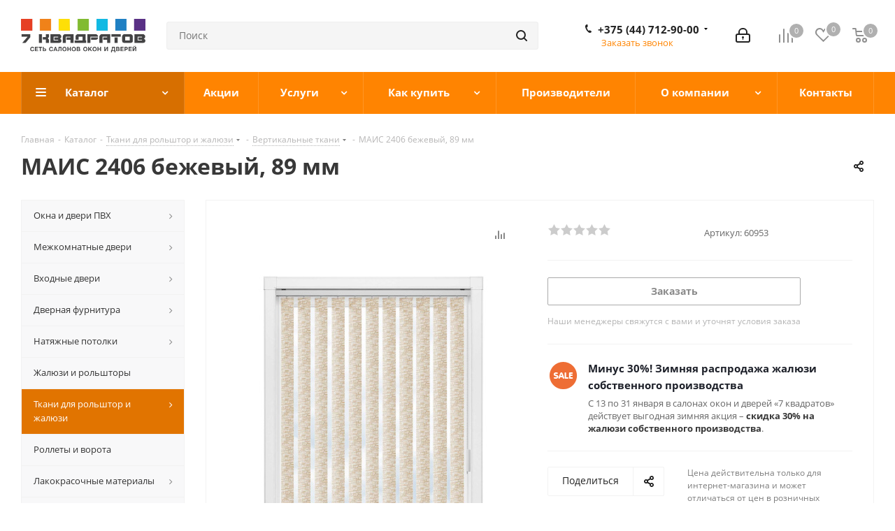

--- FILE ---
content_type: text/html; charset=UTF-8
request_url: https://7kvadratov.by/catalog/tkani/vertikalnye_tkani/mais_2406_bezhevyy_89_mm/
body_size: 65994
content:
<!DOCTYPE html>
<html xmlns="http://www.w3.org/1999/xhtml" xml:lang="ru" lang="ru" >
<head><link rel="canonical" href="https://7kvadratov.by/catalog/tkani/vertikalnye_tkani/mais_2406_bezhevyy_89_mm/" />

	<!-- Yan dex.Met rika coun ter -->
	<script > (function(m,e,t,r,i,k,a){m[i]=m[i]||function(){(m[i].a=m[i].a||[]).push(arguments)}; m[i].l=1*new Date();k=e.createElement(t),a=e.getElementsByTagName(t)[0],k.async=1,k.src=r,a.parentNode.insertBefore(k,a)}) (window, document, "script", "https://mc.yandex.ru/metrika/tag.js", "ym"); ym(50150053, "init", { clickmap:true, trackLinks:true, accurateTrackBounce:true, webvisor:true, ecommerce:"dataLayer" }); </script> <noscript><div><img data-lazyload class="lazyload" src="[data-uri]" data-src="https://mc.yandex.ru/watch/50150053" style="position:absolute; left:-9999px;" alt="" /></div></noscript>
	<!-- /Yan dex.Me trika coun ter -->
<meta name="google-site-verification" content="gkEAvTxgPnzwH5lSpWZXWEbiVKVqDsKctnkSETkamtY" />
	<!-- Google Tag Manager -->
	<script>(function(w,d,s,l,i){w[l]=w[l]||[];w[l].push({'gtm.start':
	new Date().getTime(),event:'gtm.js'});var f=d.getElementsByTagName(s)[0],
	j=d.createElement(s),dl=l!='dataLayer'?'&l='+l:'';j.async=true;j.src=
	'https://www.googletagmanager.com/gtm.js?id='+i+dl;f.parentNode.insertBefore(j,f);
	})(window,document,'script','dataLayer','GTM-KDJ7NQB');</script>
	<!-- End Google Tag Manager -->

	<!-- Google tag (gtag.js) -->
	<script async src="https://www.googletagmanager.com/gtag/js?id=AW-724325347"></script>
	<script>
	  window.dataLayer = window.dataLayer || [];
	  function gtag(){dataLayer.push(arguments);}
	  gtag('js', new Date());

	  gtag('config', 'AW-724325347');
	</script>
	<!-- End Google tag (gtag.js) -->

	<!-- Google tag (gtag.js) -->
	<script async src="https://www.googletagmanager.com/gtag/js?id=G-MKWHETR3YH">
	</script>
	<script>
	  window.dataLayer = window.dataLayer || [];
	  function gtag(){dataLayer.push(arguments);}
	  gtag('js', new Date());

	  gtag('config', 'G-MKWHETR3YH');
	</script>
	<!-- End Google tag (gtag.js) -->

	<title>МАИС 2406 бежевый, 89 мм | Вертикальные ткани</title>
	<meta name="viewport" content="initial-scale=1.0, width=device-width" />
	<meta name="HandheldFriendly" content="true" />
	<meta name="yes" content="yes" />
	<meta name="apple-mobile-web-app-status-bar-style" content="black" />
	<meta name="SKYPE_TOOLBAR" content="SKYPE_TOOLBAR_PARSER_COMPATIBLE" />
	<meta http-equiv="Content-Type" content="text/html; charset=UTF-8" />
<meta name="keywords" content="МАИС 2406 бежевый, 89 мм, Система внутренней солнцезащиты, материалы для вертикальных лент жалюзи, ткань для вертикальных жалюзи, жалюзи вертикальные ткани купить, вертикальные жалюзи ткань, ламель для вертикальных жалюзи ткань, вертикальные шторы жалюзи из ткани, ткань для ламелей вертикальных жалюзи купить, пластиковые окна жалюзи, жалюзи на пластиковые окна, структура жаккард, меланж, цвет бежевый" />
<meta name="description" content="✔️ Купить ткань &amp;quot;МАИС 2406 бежевый, 89 мм&amp;quot;. У нас большой выбор расцветок и фактур. Прозрачные, затемняющие и светонепроницаемые ткани и материалы. Каталог тканей для рольштор, жалюзи и плиссе в Бобруйске, Жлобине и Глуске. ✔️15 лет на рынке!" />

<link href="https://fonts.googleapis.com/css?family=Open+Sans:300italic,400italic,600italic,700italic,800italic,400,300,500,600,700,800&subset=latin,cyrillic-ext" rel="stylesheet"/>
<link href="/bitrix/css/aspro.next/notice.css?16787859233664" rel="stylesheet"/>
<link href="/bitrix/js/ui/design-tokens/dist/ui.design-tokens.css?171647100526358" rel="stylesheet"/>
<link href="/bitrix/js/ui/fonts/opensans/ui.font.opensans.css?16787859922555" rel="stylesheet"/>
<link href="/bitrix/js/main/popup/dist/main.popup.bundle.css?175051410631694" rel="stylesheet"/>
<link href="/bitrix/cache/css/s1/aspro_next/page_1d1adb41933916ada099a5db76247b06/page_1d1adb41933916ada099a5db76247b06_v1.css?176943086531104" rel="stylesheet"/>
<link href="/bitrix/cache/css/s1/aspro_next/default_f4461f3abca64cd1f2e38a992469f470/default_f4461f3abca64cd1f2e38a992469f470_v1.css?176943086567234" rel="stylesheet"/>
<link href="/bitrix/panel/main/popup.css?167878601522696" rel="stylesheet"/>
<link href="/bitrix/cache/css/s1/aspro_next/template_0970cff353e633f5bea79aec10b905b3/template_0970cff353e633f5bea79aec10b905b3_v1.css?17694308651336655" rel="stylesheet" data-template-style="true"/>
<script>if(!window.BX)window.BX={};if(!window.BX.message)window.BX.message=function(mess){if(typeof mess==='object'){for(let i in mess) {BX.message[i]=mess[i];} return true;}};</script>
<script>(window.BX||top.BX).message({"JS_CORE_LOADING":"Загрузка...","JS_CORE_NO_DATA":"- Нет данных -","JS_CORE_WINDOW_CLOSE":"Закрыть","JS_CORE_WINDOW_EXPAND":"Развернуть","JS_CORE_WINDOW_NARROW":"Свернуть в окно","JS_CORE_WINDOW_SAVE":"Сохранить","JS_CORE_WINDOW_CANCEL":"Отменить","JS_CORE_WINDOW_CONTINUE":"Продолжить","JS_CORE_H":"ч","JS_CORE_M":"м","JS_CORE_S":"с","JSADM_AI_HIDE_EXTRA":"Скрыть лишние","JSADM_AI_ALL_NOTIF":"Показать все","JSADM_AUTH_REQ":"Требуется авторизация!","JS_CORE_WINDOW_AUTH":"Войти","JS_CORE_IMAGE_FULL":"Полный размер"});</script>

<script src="/bitrix/js/main/core/core.js?1768470370537531"></script>

<script>BX.Runtime.registerExtension({"name":"main.core","namespace":"BX","loaded":true});</script>
<script>BX.setJSList(["\/bitrix\/js\/main\/core\/core_ajax.js","\/bitrix\/js\/main\/core\/core_promise.js","\/bitrix\/js\/main\/polyfill\/promise\/js\/promise.js","\/bitrix\/js\/main\/loadext\/loadext.js","\/bitrix\/js\/main\/loadext\/extension.js","\/bitrix\/js\/main\/polyfill\/promise\/js\/promise.js","\/bitrix\/js\/main\/polyfill\/find\/js\/find.js","\/bitrix\/js\/main\/polyfill\/includes\/js\/includes.js","\/bitrix\/js\/main\/polyfill\/matches\/js\/matches.js","\/bitrix\/js\/ui\/polyfill\/closest\/js\/closest.js","\/bitrix\/js\/main\/polyfill\/fill\/main.polyfill.fill.js","\/bitrix\/js\/main\/polyfill\/find\/js\/find.js","\/bitrix\/js\/main\/polyfill\/matches\/js\/matches.js","\/bitrix\/js\/main\/polyfill\/core\/dist\/polyfill.bundle.js","\/bitrix\/js\/main\/core\/core.js","\/bitrix\/js\/main\/polyfill\/intersectionobserver\/js\/intersectionobserver.js","\/bitrix\/js\/main\/lazyload\/dist\/lazyload.bundle.js","\/bitrix\/js\/main\/polyfill\/core\/dist\/polyfill.bundle.js","\/bitrix\/js\/main\/parambag\/dist\/parambag.bundle.js"]);
</script>
<script>BX.Runtime.registerExtension({"name":"ui.dexie","namespace":"BX.DexieExport","loaded":true});</script>
<script>BX.Runtime.registerExtension({"name":"fc","namespace":"window","loaded":true});</script>
<script>BX.Runtime.registerExtension({"name":"pull.protobuf","namespace":"BX","loaded":true});</script>
<script>BX.Runtime.registerExtension({"name":"rest.client","namespace":"window","loaded":true});</script>
<script>(window.BX||top.BX).message({"pull_server_enabled":"Y","pull_config_timestamp":1750152904,"shared_worker_allowed":"Y","pull_guest_mode":"N","pull_guest_user_id":0,"pull_worker_mtime":1744752319});(window.BX||top.BX).message({"PULL_OLD_REVISION":"Для продолжения корректной работы с сайтом необходимо перезагрузить страницу."});</script>
<script>BX.Runtime.registerExtension({"name":"pull.client","namespace":"BX","loaded":true});</script>
<script>BX.Runtime.registerExtension({"name":"pull","namespace":"window","loaded":true});</script>
<script>(window.BX||top.BX).message({"NOTICE_ADDED2CART":"В корзине","NOTICE_CLOSE":"Закрыть","NOTICE_MORE":"и ещё #COUNT# #PRODUCTS#","NOTICE_PRODUCT0":"товаров","NOTICE_PRODUCT1":"товар","NOTICE_PRODUCT2":"товара","NOTICE_ADDED2DELAY":"В отложенных","NOTICE_ADDED2COMPARE":"В сравнении","NOTICE_AUTHORIZED":"Вы успешно авторизовались","NOTICE_REMOVED_FROM_COMPARE":"Удалено из сравнения"});</script>
<script>BX.Runtime.registerExtension({"name":"aspro_notice","namespace":"window","loaded":true});</script>
<script>BX.Runtime.registerExtension({"name":"aspro_phones","namespace":"window","loaded":true});</script>
<script>BX.Runtime.registerExtension({"name":"ui.design-tokens","namespace":"window","loaded":true});</script>
<script>BX.Runtime.registerExtension({"name":"ui.fonts.opensans","namespace":"window","loaded":true});</script>
<script>BX.Runtime.registerExtension({"name":"main.popup","namespace":"BX.Main","loaded":true});</script>
<script>BX.Runtime.registerExtension({"name":"popup","namespace":"window","loaded":true});</script>
<script>BX.Runtime.registerExtension({"name":"main.pageobject","namespace":"BX","loaded":true});</script>
<script>(window.BX||top.BX).message({"JS_CORE_LOADING":"Загрузка...","JS_CORE_NO_DATA":"- Нет данных -","JS_CORE_WINDOW_CLOSE":"Закрыть","JS_CORE_WINDOW_EXPAND":"Развернуть","JS_CORE_WINDOW_NARROW":"Свернуть в окно","JS_CORE_WINDOW_SAVE":"Сохранить","JS_CORE_WINDOW_CANCEL":"Отменить","JS_CORE_WINDOW_CONTINUE":"Продолжить","JS_CORE_H":"ч","JS_CORE_M":"м","JS_CORE_S":"с","JSADM_AI_HIDE_EXTRA":"Скрыть лишние","JSADM_AI_ALL_NOTIF":"Показать все","JSADM_AUTH_REQ":"Требуется авторизация!","JS_CORE_WINDOW_AUTH":"Войти","JS_CORE_IMAGE_FULL":"Полный размер"});</script>
<script>BX.Runtime.registerExtension({"name":"window","namespace":"window","loaded":true});</script>
<script>(window.BX||top.BX).message({"DROP_FILE":"\u003Cspan\u003EНажмите для загрузки\u003C\/span\u003E или перетащите фото (до #COUNT_FILES# файлов, 0.5 мб на файл)"});</script>
<script>BX.Runtime.registerExtension({"name":"aspro_drop","namespace":"window","loaded":true});</script>
<script type="extension/settings" data-extension="currency.currency-core">{"region":"by"}</script>
<script>BX.Runtime.registerExtension({"name":"currency.currency-core","namespace":"BX.Currency","loaded":true});</script>
<script>BX.Runtime.registerExtension({"name":"currency","namespace":"window","loaded":true});</script>
<script>BX.Runtime.registerExtension({"name":"aspro_swiper_init","namespace":"window","loaded":true});</script>
<script>BX.Runtime.registerExtension({"name":"aspro_swiper","namespace":"window","loaded":true});</script>
<script>(window.BX||top.BX).message({"LANGUAGE_ID":"ru","FORMAT_DATE":"DD.MM.YYYY","FORMAT_DATETIME":"DD.MM.YYYY HH:MI:SS","COOKIE_PREFIX":"BITRIX_SM","SERVER_TZ_OFFSET":"10800","UTF_MODE":"Y","SITE_ID":"s1","SITE_DIR":"\/","USER_ID":"","SERVER_TIME":1769442336,"USER_TZ_OFFSET":0,"USER_TZ_AUTO":"Y","bitrix_sessid":"02e5189c81413304c0568396c29566bb"});</script>


<script  src="/bitrix/cache/js/s1/aspro_next/kernel_main/kernel_main_v1.js?1769432548286980"></script>
<script src="/bitrix/js/ui/dexie/dist/dexie.bundle.js?1750514115218847"></script>
<script src="/bitrix/js/main/core/core_frame_cache.js?176847037016019"></script>
<script src="/bitrix/js/pull/protobuf/protobuf.js?1696630701274055"></script>
<script src="/bitrix/js/pull/protobuf/model.js?169663070170928"></script>
<script src="/bitrix/js/rest/client/rest.client.js?167878565417414"></script>
<script src="/bitrix/js/pull/client/pull.client.js?174604552883861"></script>
<script src="/bitrix/js/main/jquery/jquery-2.2.4.min.js?167878597485578"></script>
<script src="/bitrix/js/main/ajax.js?167878563935509"></script>
<script src="/bitrix/js/aspro.next/notice.js?168877752028110"></script>
<script src="/bitrix/js/main/popup/dist/main.popup.bundle.js?1768470370120171"></script>
<script src="/bitrix/js/main/rating.js?169657862416557"></script>
<script src="/bitrix/js/currency/currency-core/dist/currency-core.bundle.js?17176588658800"></script>
<script src="/bitrix/js/currency/core_currency.js?17176588651181"></script>
<script>BX.setJSList(["\/bitrix\/js\/main\/pageobject\/dist\/pageobject.bundle.js","\/bitrix\/js\/main\/core\/core_window.js","\/bitrix\/js\/main\/session.js","\/bitrix\/js\/main\/date\/main.date.js","\/bitrix\/js\/main\/core\/core_date.js","\/bitrix\/js\/main\/utils.js","\/bitrix\/js\/main\/dd.js","\/bitrix\/js\/main\/core\/core_uf.js","\/bitrix\/js\/main\/core\/core_dd.js","\/bitrix\/js\/main\/core\/core_tooltip.js","\/bitrix\/templates\/aspro_next\/components\/bitrix\/catalog\/main\/script.js","\/bitrix\/templates\/aspro_next\/components\/bitrix\/catalog.element\/main\/script.js","\/bitrix\/templates\/aspro_next\/components\/bitrix\/sale.gift.product\/main\/script.js","\/bitrix\/templates\/aspro_next\/components\/bitrix\/sale.gift.main.products\/main\/script.js","\/bitrix\/templates\/aspro_next\/js\/slider.swiper.min.js","\/bitrix\/templates\/aspro_next\/vendor\/js\/carousel\/swiper\/swiper-bundle.min.js","\/bitrix\/templates\/aspro_next\/js\/jquery.history.js","\/bitrix\/templates\/aspro_next\/js\/jquery.actual.min.js","\/bitrix\/templates\/aspro_next\/vendor\/js\/jquery.bxslider.js","\/bitrix\/templates\/aspro_next\/js\/jqModal.js","\/bitrix\/templates\/aspro_next\/vendor\/js\/bootstrap.js","\/bitrix\/templates\/aspro_next\/vendor\/js\/jquery.appear.js","\/bitrix\/templates\/aspro_next\/js\/browser.js","\/bitrix\/templates\/aspro_next\/js\/jquery.fancybox.js","\/bitrix\/templates\/aspro_next\/js\/jquery.flexslider.js","\/bitrix\/templates\/aspro_next\/vendor\/js\/moment.min.js","\/bitrix\/templates\/aspro_next\/vendor\/js\/footable.js","\/bitrix\/templates\/aspro_next\/vendor\/js\/jquery.menu-aim.js","\/bitrix\/templates\/aspro_next\/vendor\/js\/velocity\/velocity.js","\/bitrix\/templates\/aspro_next\/vendor\/js\/velocity\/velocity.ui.js","\/bitrix\/templates\/aspro_next\/vendor\/js\/lazysizes.min.js","\/bitrix\/templates\/aspro_next\/js\/jquery.validate.min.js","\/bitrix\/templates\/aspro_next\/js\/jquery.inputmask.bundle.min.js","\/bitrix\/templates\/aspro_next\/js\/jquery.uniform.min.js","\/bitrix\/templates\/aspro_next\/js\/jquery.easing.1.3.js","\/bitrix\/templates\/aspro_next\/js\/equalize.min.js","\/bitrix\/templates\/aspro_next\/js\/jquery.alphanumeric.js","\/bitrix\/templates\/aspro_next\/js\/jquery.cookie.js","\/bitrix\/templates\/aspro_next\/js\/jquery.plugin.min.js","\/bitrix\/templates\/aspro_next\/js\/jquery.countdown.min.js","\/bitrix\/templates\/aspro_next\/js\/jquery.countdown-ru.js","\/bitrix\/templates\/aspro_next\/js\/jquery.ikSelect.js","\/bitrix\/templates\/aspro_next\/js\/jquery.mobile.custom.touch.min.js","\/bitrix\/templates\/aspro_next\/js\/jquery.dotdotdot.js","\/bitrix\/templates\/aspro_next\/js\/rating_likes.js","\/bitrix\/templates\/aspro_next\/js\/blocks\/blocks.js","\/bitrix\/templates\/aspro_next\/js\/blocks\/controls.js","\/bitrix\/templates\/aspro_next\/js\/video_banner.js","\/bitrix\/templates\/aspro_next\/js\/main.js","\/bitrix\/templates\/aspro_next\/js\/jquery.mCustomScrollbar.min.js","\/bitrix\/components\/bitrix\/search.title\/script.js","\/bitrix\/templates\/aspro_next\/components\/bitrix\/search.title\/corp\/script.js","\/bitrix\/templates\/aspro_next\/js\/phones.min.js","\/bitrix\/templates\/aspro_next\/components\/bitrix\/menu\/left_front_catalog\/script.js","\/bitrix\/templates\/aspro_next\/components\/bitrix\/subscribe.form\/main\/script.js","\/bitrix\/templates\/aspro_next\/components\/bitrix\/search.title\/fixed\/script.js","\/bitrix\/components\/aspro\/marketing.popup.next\/templates\/.default\/script.js","\/bitrix\/templates\/aspro_next\/js\/custom.js","\/bitrix\/templates\/aspro_next\/components\/bitrix\/catalog.comments\/catalog\/script.js","\/bitrix\/templates\/aspro_next\/js\/drop.js","\/bitrix\/components\/aspro\/catalog.viewed.next\/templates\/main_horizontal\/script.js"]);</script>
<script>BX.setCSSList(["\/bitrix\/templates\/aspro_next\/components\/bitrix\/catalog\/main\/style.css","\/bitrix\/templates\/aspro_next\/components\/bitrix\/sale.gift.main.products\/main\/style.css","\/bitrix\/templates\/aspro_next\/vendor\/css\/carousel\/swiper\/swiper-bundle.min.css","\/bitrix\/templates\/aspro_next\/css\/slider.swiper.min.css","\/bitrix\/templates\/aspro_next\/css\/slider.min.css","\/bitrix\/templates\/aspro_next\/vendor\/css\/bootstrap.css","\/bitrix\/templates\/aspro_next\/css\/jquery.fancybox.css","\/bitrix\/templates\/aspro_next\/css\/styles.css","\/bitrix\/templates\/aspro_next\/css\/animation\/animation_ext.css","\/bitrix\/templates\/aspro_next\/vendor\/css\/footable.standalone.min.css","\/bitrix\/templates\/aspro_next\/css\/h1-bold.css","\/bitrix\/templates\/aspro_next\/css\/blocks\/blocks.css","\/bitrix\/templates\/aspro_next\/css\/blocks\/flexbox.css","\/bitrix\/templates\/aspro_next\/ajax\/ajax.css","\/bitrix\/templates\/aspro_next\/css\/jquery.mCustomScrollbar.min.css","\/bitrix\/templates\/aspro_next\/css\/phones.min.css","\/bitrix\/components\/aspro\/marketing.popup.next\/templates\/.default\/style.css","\/bitrix\/templates\/aspro_next\/styles.css","\/bitrix\/templates\/aspro_next\/template_styles.css","\/bitrix\/templates\/aspro_next\/css\/media.css","\/bitrix\/templates\/aspro_next\/vendor\/fonts\/font-awesome\/css\/font-awesome.min.css","\/bitrix\/templates\/aspro_next\/css\/print.css","\/bitrix\/templates\/aspro_next\/css\/form.css","\/bitrix\/templates\/aspro_next\/themes\/custom_s1\/theme.css","\/bitrix\/templates\/aspro_next\/bg_color\/light\/bgcolors.css","\/bitrix\/templates\/aspro_next\/css\/width-3.css","\/bitrix\/templates\/aspro_next\/css\/font-1.css","\/bitrix\/templates\/aspro_next\/css\/custom.css","\/bitrix\/templates\/aspro_next\/components\/bitrix\/catalog.comments\/catalog\/style.css","\/bitrix\/templates\/aspro_next\/css\/drop.css","\/bitrix\/components\/bitrix\/blog\/templates\/.default\/style.css","\/bitrix\/components\/bitrix\/blog\/templates\/.default\/themes\/green\/style.css","\/bitrix\/components\/bitrix\/rating.vote\/templates\/standart_text\/style.css"]);</script>
<script>
					(function () {
						"use strict";

						var counter = function ()
						{
							var cookie = (function (name) {
								var parts = ("; " + document.cookie).split("; " + name + "=");
								if (parts.length == 2) {
									try {return JSON.parse(decodeURIComponent(parts.pop().split(";").shift()));}
									catch (e) {}
								}
							})("BITRIX_CONVERSION_CONTEXT_s1");

							if (cookie && cookie.EXPIRE >= BX.message("SERVER_TIME"))
								return;

							var request = new XMLHttpRequest();
							request.open("POST", "/bitrix/tools/conversion/ajax_counter.php", true);
							request.setRequestHeader("Content-type", "application/x-www-form-urlencoded");
							request.send(
								"SITE_ID="+encodeURIComponent("s1")+
								"&sessid="+encodeURIComponent(BX.bitrix_sessid())+
								"&HTTP_REFERER="+encodeURIComponent(document.referrer)
							);
						};

						if (window.frameRequestStart === true)
							BX.addCustomEvent("onFrameDataReceived", counter);
						else
							BX.ready(counter);
					})();
				</script>
<script>BX.message({'PHONE':'Телефон','FAST_VIEW':'Быстрый просмотр','TABLES_SIZE_TITLE':'Подбор размера','SOCIAL':'Социальные сети','DESCRIPTION':'Описание магазина','ITEMS':'Товары','LOGO':'Логотип','REGISTER_INCLUDE_AREA':'Текст о регистрации','AUTH_INCLUDE_AREA':'Текст об авторизации','FRONT_IMG':'Изображение компании','EMPTY_CART':'пуста','CATALOG_VIEW_MORE':'... Показать все','CATALOG_VIEW_LESS':'... Свернуть','JS_REQUIRED':'Заполните это поле','JS_FORMAT':'Неверный формат','JS_FILE_EXT':'Недопустимое расширение файла','JS_PASSWORD_COPY':'Пароли не совпадают','JS_PASSWORD_LENGTH':'Минимум 6 символов','JS_ERROR':'Неверно заполнено поле','JS_FILE_SIZE':'Максимальный размер 5мб','JS_FILE_BUTTON_NAME':'Выберите файл','JS_FILE_DEFAULT':'Файл не найден','JS_DATE':'Некорректная дата','JS_DATETIME':'Некорректная дата/время','JS_REQUIRED_LICENSES':'Согласитесь с условиями','JS_REQUIRED_OFFER':'Согласитесь с условиями','LICENSE_PROP':'Согласие на обработку персональных данных','LOGIN_LEN':'Введите минимум {0} символа','FANCY_CLOSE':'Закрыть','FANCY_NEXT':'Следующий','FANCY_PREV':'Предыдущий','TOP_AUTH_REGISTER':'Регистрация','CALLBACK':'Заказать звонок','S_CALLBACK':'Заказать звонок','UNTIL_AKC':'До конца акции','TITLE_QUANTITY_BLOCK':'Остаток','TITLE_QUANTITY':'шт.','TOTAL_SUMM_ITEM':'Общая стоимость ','SUBSCRIBE_SUCCESS':'Вы успешно подписались','RECAPTCHA_TEXT':'Подтвердите, что вы не робот','JS_RECAPTCHA_ERROR':'Пройдите проверку','COUNTDOWN_SEC':'сек.','COUNTDOWN_MIN':'мин.','COUNTDOWN_HOUR':'час.','COUNTDOWN_DAY0':'дней','COUNTDOWN_DAY1':'день','COUNTDOWN_DAY2':'дня','COUNTDOWN_WEAK0':'Недель','COUNTDOWN_WEAK1':'Неделя','COUNTDOWN_WEAK2':'Недели','COUNTDOWN_MONTH0':'Месяцев','COUNTDOWN_MONTH1':'Месяц','COUNTDOWN_MONTH2':'Месяца','COUNTDOWN_YEAR0':'Лет','COUNTDOWN_YEAR1':'Год','COUNTDOWN_YEAR2':'Года','CATALOG_PARTIAL_BASKET_PROPERTIES_ERROR':'Заполнены не все свойства у добавляемого товара','CATALOG_EMPTY_BASKET_PROPERTIES_ERROR':'Выберите свойства товара, добавляемые в корзину в параметрах компонента','CATALOG_ELEMENT_NOT_FOUND':'Элемент не найден','ERROR_ADD2BASKET':'Ошибка добавления товара в корзину','CATALOG_SUCCESSFUL_ADD_TO_BASKET':'Успешное добавление товара в корзину','ERROR_BASKET_TITLE':'Ошибка корзины','ERROR_BASKET_PROP_TITLE':'Выберите свойства, добавляемые в корзину','ERROR_BASKET_BUTTON':'Выбрать','BASKET_TOP':'Корзина в шапке','ERROR_ADD_DELAY_ITEM':'Ошибка отложенной корзины','VIEWED_TITLE':'Ранее вы смотрели','VIEWED_BEFORE':'Ранее вы смотрели','BEST_TITLE':'Лучшие предложения','CT_BST_SEARCH_BUTTON':'Поиск','CT_BST_SEARCH2_BUTTON':'Найти','BASKET_PRINT_BUTTON':'Распечатать','BASKET_CLEAR_ALL_BUTTON':'Очистить','BASKET_QUICK_ORDER_BUTTON':'Быстрый заказ','BASKET_CONTINUE_BUTTON':'Продолжить покупки','BASKET_ORDER_BUTTON':'Оформить заказ','SHARE_BUTTON':'Поделиться','BASKET_CHANGE_TITLE':'Ваш заказ','BASKET_CHANGE_LINK':'Изменить','MORE_INFO_SKU':'Подробнее','MORE_BUY_SKU':'Купить','FROM':'от','BEFORE':'до','TITLE_BLOCK_VIEWED_NAME':'Ранее вы смотрели','T_BASKET':'Корзина','FILTER_EXPAND_VALUES':'Показать все','FILTER_HIDE_VALUES':'Свернуть','FULL_ORDER':'Полный заказ','CUSTOM_COLOR_CHOOSE':'Выбрать','CUSTOM_COLOR_CANCEL':'Отмена','S_MOBILE_MENU':'Меню','NEXT_T_MENU_BACK':'Назад','NEXT_T_MENU_CALLBACK':'Обратная связь','NEXT_T_MENU_CONTACTS_TITLE':'Будьте на связи','SEARCH_TITLE':'Поиск','SOCIAL_TITLE':'Оставайтесь на связи','HEADER_SCHEDULE':'Время работы','SEO_TEXT':'SEO описание','COMPANY_IMG':'Картинка компании','COMPANY_TEXT':'Описание компании','CONFIG_SAVE_SUCCESS':'Настройки сохранены','CONFIG_SAVE_FAIL':'Ошибка сохранения настроек','ITEM_ECONOMY':'Экономия','ITEM_ARTICLE':'Артикул: ','JS_FORMAT_ORDER':'имеет неверный формат','JS_BASKET_COUNT_TITLE':'В корзине товаров на SUMM','POPUP_VIDEO':'Видео','POPUP_GIFT_TEXT':'Нашли что-то особенное? Намекните другу о подарке!','ORDER_FIO_LABEL':'Ф.И.О.','ORDER_PHONE_LABEL':'Телефон','ORDER_REGISTER_BUTTON':'Регистрация','FILTER_HELPER_VALUES':' знач.','FILTER_HELPER_TITLE':'Фильтр:'})</script>
<link rel="icon" href="/favicon.ico" type="image/x-icon">
<script>window.lazySizesConfig = window.lazySizesConfig || {};lazySizesConfig.loadMode = 2;lazySizesConfig.expand = 100;lazySizesConfig.expFactor = 1;lazySizesConfig.hFac = 0.1;</script>
<link rel="shortcut icon" href="/favicon.svg" type="image/svg+xml" />
<link rel="apple-touch-icon" sizes="180x180" href="/upload/CNext/6ad/kuktuy1logx8g172l4l671e3yya4keqt.png" />
<style>html {--border-radius:8px;--theme-base-color:#ff8401;--theme-base-color-hue:31;--theme-base-color-saturation:100%;--theme-base-color-lightness:50%;--theme-base-opacity-color:#ff84011a;--theme-more-color:#ff8401;--theme-more-color-hue:31;--theme-more-color-saturation:100%;--theme-more-color-lightness:50%;--theme-lightness-hover-diff:6%;}</style>
<meta property="og:description" content="✔️ Купить ткань &quot;МАИС 2406 бежевый, 89 мм&quot;. У нас большой выбор расцветок и фактур. Прозрачные, затемняющие и светонепроницаемые ткани и материалы. Каталог тканей для рольштор, жалюзи и плиссе в Бобруйске, Жлобине и Глуске. ✔️15 лет на рынке!" />
<meta property="og:image" content="https://7kvadratov.by:443/upload/iblock/c42/gfh758rrr20peta25s5nt2oh4xscy7aq.jpg" />
<link rel="image_src" href="https://7kvadratov.by:443/upload/iblock/c42/gfh758rrr20peta25s5nt2oh4xscy7aq.jpg"  />
<meta property="og:title" content="МАИС 2406 бежевый, 89 мм | Вертикальные ткани" />
<meta property="og:type" content="website" />
<meta property="og:url" content="https://7kvadratov.by:443/catalog/tkani/vertikalnye_tkani/mais_2406_bezhevyy_89_mm/" />



<script  src="/bitrix/cache/js/s1/aspro_next/template_f5e3c2ae79fde6a03c2f95eaf2ead26d/template_f5e3c2ae79fde6a03c2f95eaf2ead26d_v1.js?17694308651275934"></script>
<script  src="/bitrix/cache/js/s1/aspro_next/page_18f6b8d56b2e3cca490d1eca6a0ee819/page_18f6b8d56b2e3cca490d1eca6a0ee819_v1.js?1769430865359156"></script>
<script  src="/bitrix/cache/js/s1/aspro_next/default_06798e365ec425dd6e01aaeca8c44c73/default_06798e365ec425dd6e01aaeca8c44c73_v1.js?176943086519210"></script>
<script  src="/bitrix/cache/js/s1/aspro_next/default_3d5dcdc68974d34027859ce4a5638c26/default_3d5dcdc68974d34027859ce4a5638c26_v1.js?17694308655063"></script>

			</head>
<body class=" site_s1 fill_bg_n" id="main">

	<!-- Google Tag Manager (noscript) -->
	<noscript><iframe src="https://www.googletagmanager.com/ns.html?id=GTM-KDJ7NQB"
	height="0" width="0" style="display:none;visibility:hidden"></iframe></noscript>
	<!-- End Google Tag Manager (noscript) -->

	<div id="panel"></div>
	
	<!--'start_frame_cache_WIklcT'-->
<!--'end_frame_cache_WIklcT'-->				<!--'start_frame_cache_basketitems-component-block'-->												<div id="ajax_basket"></div>
					<!--'end_frame_cache_basketitems-component-block'-->						
		
		<script>
					window.onload=function(){
				window.dataLayer = window.dataLayer || [];
			}
				BX.message({'MIN_ORDER_PRICE_TEXT':'<b>Минимальная сумма заказа #PRICE#<\/b><br/>Пожалуйста, добавьте еще товаров в корзину','LICENSES_TEXT':'Я согласен на <a href=\"/include/licenses_detail.php\" target=\"_blank\">обработку персональных данных<\/a>'});

		var arNextOptions = ({
			"SITE_DIR" : "/",
			"SITE_ID" : "s1",
			"SITE_ADDRESS" : "7kvadratov.by",
			"FORM" : ({
				"ASK_FORM_ID" : "ASK",
				"SERVICES_FORM_ID" : "SERVICES",
				"FEEDBACK_FORM_ID" : "FEEDBACK",
				"CALLBACK_FORM_ID" : "CALLBACK",
				"RESUME_FORM_ID" : "RESUME",
				"TOORDER_FORM_ID" : "TOORDER"
			}),
			"PAGES" : ({
				"FRONT_PAGE" : "",
				"BASKET_PAGE" : "",
				"ORDER_PAGE" : "",
				"PERSONAL_PAGE" : "",
				"CATALOG_PAGE" : "1",
				"CATALOG_PAGE_URL" : "/catalog/",
				"BASKET_PAGE_URL" : "/basket/",
				"COMPARE_PAGE_URL" : "/catalog/compare.php",
			}),
			"PRICES" : ({
				"MIN_PRICE" : "1",
			}),
			"THEME" : ({
				'THEME_SWITCHER' : 'N',
				'BASE_COLOR' : 'CUSTOM',
				'BASE_COLOR_CUSTOM' : 'ff8401',
				'TOP_MENU' : '',
				'TOP_MENU_FIXED' : 'Y',
				'COLORED_LOGO' : 'N',
				'SIDE_MENU' : 'LEFT',
				'SCROLLTOTOP_TYPE' : 'ROUND_COLOR',
				'SCROLLTOTOP_POSITION' : 'PADDING',
				'SCROLLTOTOP_POSITION_RIGHT'  : '',
				'SCROLLTOTOP_POSITION_BOTTOM' : '',
				'USE_LAZY_LOAD' : 'Y',
				'CAPTCHA_FORM_TYPE' : '',
				'ONE_CLICK_BUY_CAPTCHA' : 'N',
				'PHONE_MASK' : '+375 (99) 999-99-99',
				'VALIDATE_PHONE_MASK' : '^[+][0-9]{3} [(][0-9]{2}[)] [0-9]{3}[-][0-9]{2}[-][0-9]{2}$',
				'DATE_MASK' : 'd.m.y',
				'DATE_PLACEHOLDER' : 'дд.мм.гггг',
				'VALIDATE_DATE_MASK' : '^[0-9]{1,2}\.[0-9]{1,2}\.[0-9]{4}$',
				'DATETIME_MASK' : 'd.m.y h:s',
				'DATETIME_PLACEHOLDER' : 'дд.мм.гггг чч:мм',
				'VALIDATE_DATETIME_MASK' : '^[0-9]{1,2}\.[0-9]{1,2}\.[0-9]{4} [0-9]{1,2}\:[0-9]{1,2}$',
				'VALIDATE_FILE_EXT' : 'png|jpg|jpeg|gif|doc|docx|xls|xlsx|txt|pdf|odt|rtf',
				'BANNER_WIDTH' : '',
				'BIGBANNER_ANIMATIONTYPE' : 'SLIDE_HORIZONTAL',
				'BIGBANNER_SLIDESSHOWSPEED' : '5000',
				'BIGBANNER_ANIMATIONSPEED' : '600',
				'PARTNERSBANNER_SLIDESSHOWSPEED' : '5000',
				'PARTNERSBANNER_ANIMATIONSPEED' : '600',
				'ORDER_BASKET_VIEW' : 'NORMAL',
				'SHOW_BASKET_PRINT' : 'Y',
				"SHOW_ONECLICKBUY_ON_BASKET_PAGE" : 'Y',
				'SHOW_LICENCE' : 'Y',				
				'LICENCE_CHECKED' : 'N',
				'SHOW_OFFER' : 'N',
				'OFFER_CHECKED' : 'N',
				'LOGIN_EQUAL_EMAIL' : 'Y',
				'PERSONAL_ONEFIO' : 'Y',
				'PERSONAL_PAGE_URL' : '/personal/',
				'SHOW_TOTAL_SUMM' : 'N',
				'SHOW_TOTAL_SUMM_TYPE' : 'CHANGE',
				'CHANGE_TITLE_ITEM' : 'N',
				'CHANGE_TITLE_ITEM_DETAIL' : 'N',
				'DISCOUNT_PRICE' : '',
				'STORES' : '',
				'STORES_SOURCE' : 'IBLOCK',
				'TYPE_SKU' : 'TYPE_1',
				'MENU_POSITION' : 'LINE',
				'MENU_TYPE_VIEW' : 'HOVER',
				'DETAIL_PICTURE_MODE' : 'POPUP',
				'PAGE_WIDTH' : '3',
				'PAGE_CONTACTS' : '3',
				'HEADER_TYPE' : '5',
				'REGIONALITY_SEARCH_ROW' : 'N',
				'HEADER_TOP_LINE' : '',
				'HEADER_FIXED' : '2',
				'HEADER_MOBILE' : '1',
				'HEADER_MOBILE_MENU' : '1',
				'HEADER_MOBILE_MENU_SHOW_TYPE' : '',
				'TYPE_SEARCH' : 'fixed',
				'PAGE_TITLE' : '1',
				'INDEX_TYPE' : 'index2',
				'FOOTER_TYPE' : '1',
				'PRINT_BUTTON' : 'N',
				'EXPRESSION_FOR_PRINT_PAGE' : 'Версия для печати',
				'EXPRESSION_FOR_FAST_VIEW' : 'Быстрый просмотр',
				'FILTER_VIEW' : 'VERTICAL',
				'YA_GOALS' : 'Y',
				'YA_COUNTER_ID' : '50150053',
				'USE_FORMS_GOALS' : 'SINGLE',
				'USE_SALE_GOALS' : '',
				'USE_DEBUG_GOALS' : 'N',
				'SHOW_HEADER_GOODS' : 'Y',
				'INSTAGRAMM_INDEX' : 'Y',
				'USE_PHONE_AUTH': 'N',
				'MOBILE_CATALOG_LIST_ELEMENTS_COMPACT': 'Y',
				'NLO_MENU': 'N',
				'USE_FAST_VIEW_PAGE_DETAIL': 'Y',
			}),
			"PRESETS": [{'ID':'968','TITLE':'Тип 1','DESCRIPTION':'','IMG':'/bitrix/images/aspro.next/themes/preset968_1544181424.png','OPTIONS':{'THEME_SWITCHER':'Y','BASE_COLOR':'9','BASE_COLOR_CUSTOM':'1976d2','SHOW_BG_BLOCK':'N','COLORED_LOGO':'Y','PAGE_WIDTH':'3','FONT_STYLE':'2','MENU_COLOR':'COLORED','LEFT_BLOCK':'1','SIDE_MENU':'LEFT','H1_STYLE':'2','TYPE_SEARCH':'fixed','PAGE_TITLE':'1','HOVER_TYPE_IMG':'shine','SHOW_LICENCE':'Y','MAX_DEPTH_MENU':'3','HIDE_SITE_NAME_TITLE':'Y','SHOW_CALLBACK':'Y','PRINT_BUTTON':'N','USE_GOOGLE_RECAPTCHA':'N','GOOGLE_RECAPTCHA_SHOW_LOGO':'Y','HIDDEN_CAPTCHA':'Y','INSTAGRAMM_WIDE_BLOCK':'N','BIGBANNER_HIDEONNARROW':'N','INDEX_TYPE':{'VALUE':'index1','SUB_PARAMS':{'TIZERS':'Y','CATALOG_SECTIONS':'Y','CATALOG_TAB':'Y','MIDDLE_ADV':'Y','SALE':'Y','BLOG':'Y','BOTTOM_BANNERS':'Y','COMPANY_TEXT':'Y','BRANDS':'Y','INSTAGRAMM':'Y'}},'FRONT_PAGE_BRANDS':'brands_slider','FRONT_PAGE_SECTIONS':'front_sections_only','TOP_MENU_FIXED':'Y','HEADER_TYPE':'1','USE_REGIONALITY':'Y','FILTER_VIEW':'COMPACT','SEARCH_VIEW_TYPE':'with_filter','USE_FAST_VIEW_PAGE_DETAIL':'fast_view_1','SHOW_TOTAL_SUMM':'Y','CHANGE_TITLE_ITEM':'N','VIEW_TYPE_HIGHLOAD_PROP':'N','SHOW_HEADER_GOODS':'Y','SEARCH_HIDE_NOT_AVAILABLE':'N','LEFT_BLOCK_CATALOG_ICONS':'N','SHOW_CATALOG_SECTIONS_ICONS':'Y','LEFT_BLOCK_CATALOG_DETAIL':'Y','CATALOG_COMPARE':'Y','CATALOG_PAGE_DETAIL':'element_1','SHOW_BREADCRUMBS_CATALOG_SUBSECTIONS':'Y','SHOW_BREADCRUMBS_CATALOG_CHAIN':'H1','TYPE_SKU':'TYPE_1','DETAIL_PICTURE_MODE':'POPUP','MENU_POSITION':'LINE','MENU_TYPE_VIEW':'HOVER','VIEWED_TYPE':'LOCAL','VIEWED_TEMPLATE':'HORIZONTAL','USE_WORD_EXPRESSION':'Y','ORDER_BASKET_VIEW':'FLY','ORDER_BASKET_COLOR':'DARK','SHOW_BASKET_ONADDTOCART':'Y','SHOW_BASKET_PRINT':'Y','SHOW_BASKET_ON_PAGES':'N','USE_PRODUCT_QUANTITY_LIST':'Y','USE_PRODUCT_QUANTITY_DETAIL':'Y','ONE_CLICK_BUY_CAPTCHA':'N','SHOW_ONECLICKBUY_ON_BASKET_PAGE':'Y','ONECLICKBUY_SHOW_DELIVERY_NOTE':'N','PAGE_CONTACTS':'3','CONTACTS_USE_FEEDBACK':'Y','CONTACTS_USE_MAP':'Y','BLOG_PAGE':'list_elements_2','PROJECTS_PAGE':'list_elements_2','NEWS_PAGE':'list_elements_3','STAFF_PAGE':'list_elements_1','PARTNERS_PAGE':'list_elements_3','PARTNERS_PAGE_DETAIL':'element_4','VACANCY_PAGE':'list_elements_1','LICENSES_PAGE':'list_elements_2','FOOTER_TYPE':'4','ADV_TOP_HEADER':'N','ADV_TOP_UNDERHEADER':'N','ADV_SIDE':'Y','ADV_CONTENT_TOP':'N','ADV_CONTENT_BOTTOM':'N','ADV_FOOTER':'N','HEADER_MOBILE_FIXED':'Y','HEADER_MOBILE':'1','HEADER_MOBILE_MENU':'1','HEADER_MOBILE_MENU_OPEN':'1','PERSONAL_ONEFIO':'Y','LOGIN_EQUAL_EMAIL':'Y','YA_GOALS':'N','YANDEX_ECOMERCE':'N','GOOGLE_ECOMERCE':'N'}},{'ID':'221','TITLE':'Тип 2','DESCRIPTION':'','IMG':'/bitrix/images/aspro.next/themes/preset221_1544181431.png','OPTIONS':{'THEME_SWITCHER':'Y','BASE_COLOR':'11','BASE_COLOR_CUSTOM':'107bb1','SHOW_BG_BLOCK':'N','COLORED_LOGO':'Y','PAGE_WIDTH':'2','FONT_STYLE':'8','MENU_COLOR':'LIGHT','LEFT_BLOCK':'2','SIDE_MENU':'LEFT','H1_STYLE':'2','TYPE_SEARCH':'fixed','PAGE_TITLE':'1','HOVER_TYPE_IMG':'shine','SHOW_LICENCE':'Y','MAX_DEPTH_MENU':'4','HIDE_SITE_NAME_TITLE':'Y','SHOW_CALLBACK':'Y','PRINT_BUTTON':'N','USE_GOOGLE_RECAPTCHA':'N','GOOGLE_RECAPTCHA_SHOW_LOGO':'Y','HIDDEN_CAPTCHA':'Y','INSTAGRAMM_WIDE_BLOCK':'N','BIGBANNER_HIDEONNARROW':'N','INDEX_TYPE':{'VALUE':'index3','SUB_PARAMS':{'TOP_ADV_BOTTOM_BANNER':'Y','FLOAT_BANNER':'Y','CATALOG_SECTIONS':'Y','CATALOG_TAB':'Y','TIZERS':'Y','SALE':'Y','BOTTOM_BANNERS':'Y','COMPANY_TEXT':'Y','BRANDS':'Y','INSTAGRAMM':'N'}},'FRONT_PAGE_BRANDS':'brands_slider','FRONT_PAGE_SECTIONS':'front_sections_with_childs','TOP_MENU_FIXED':'Y','HEADER_TYPE':'2','USE_REGIONALITY':'Y','FILTER_VIEW':'VERTICAL','SEARCH_VIEW_TYPE':'with_filter','USE_FAST_VIEW_PAGE_DETAIL':'fast_view_1','SHOW_TOTAL_SUMM':'Y','CHANGE_TITLE_ITEM':'N','VIEW_TYPE_HIGHLOAD_PROP':'N','SHOW_HEADER_GOODS':'Y','SEARCH_HIDE_NOT_AVAILABLE':'N','LEFT_BLOCK_CATALOG_ICONS':'N','SHOW_CATALOG_SECTIONS_ICONS':'Y','LEFT_BLOCK_CATALOG_DETAIL':'Y','CATALOG_COMPARE':'Y','CATALOG_PAGE_DETAIL':'element_3','SHOW_BREADCRUMBS_CATALOG_SUBSECTIONS':'Y','SHOW_BREADCRUMBS_CATALOG_CHAIN':'H1','TYPE_SKU':'TYPE_1','DETAIL_PICTURE_MODE':'POPUP','MENU_POSITION':'LINE','MENU_TYPE_VIEW':'HOVER','VIEWED_TYPE':'LOCAL','VIEWED_TEMPLATE':'HORIZONTAL','USE_WORD_EXPRESSION':'Y','ORDER_BASKET_VIEW':'NORMAL','ORDER_BASKET_COLOR':'DARK','SHOW_BASKET_ONADDTOCART':'Y','SHOW_BASKET_PRINT':'Y','SHOW_BASKET_ON_PAGES':'N','USE_PRODUCT_QUANTITY_LIST':'Y','USE_PRODUCT_QUANTITY_DETAIL':'Y','ONE_CLICK_BUY_CAPTCHA':'N','SHOW_ONECLICKBUY_ON_BASKET_PAGE':'Y','ONECLICKBUY_SHOW_DELIVERY_NOTE':'N','PAGE_CONTACTS':'3','CONTACTS_USE_FEEDBACK':'Y','CONTACTS_USE_MAP':'Y','BLOG_PAGE':'list_elements_2','PROJECTS_PAGE':'list_elements_2','NEWS_PAGE':'list_elements_3','STAFF_PAGE':'list_elements_1','PARTNERS_PAGE':'list_elements_3','PARTNERS_PAGE_DETAIL':'element_4','VACANCY_PAGE':'list_elements_1','LICENSES_PAGE':'list_elements_2','FOOTER_TYPE':'1','ADV_TOP_HEADER':'N','ADV_TOP_UNDERHEADER':'N','ADV_SIDE':'Y','ADV_CONTENT_TOP':'N','ADV_CONTENT_BOTTOM':'N','ADV_FOOTER':'N','HEADER_MOBILE_FIXED':'Y','HEADER_MOBILE':'1','HEADER_MOBILE_MENU':'1','HEADER_MOBILE_MENU_OPEN':'1','PERSONAL_ONEFIO':'Y','LOGIN_EQUAL_EMAIL':'Y','YA_GOALS':'N','YANDEX_ECOMERCE':'N','GOOGLE_ECOMERCE':'N'}},{'ID':'215','TITLE':'Тип 3','DESCRIPTION':'','IMG':'/bitrix/images/aspro.next/themes/preset215_1544181438.png','OPTIONS':{'THEME_SWITCHER':'Y','BASE_COLOR':'16','BASE_COLOR_CUSTOM':'188b30','SHOW_BG_BLOCK':'N','COLORED_LOGO':'Y','PAGE_WIDTH':'3','FONT_STYLE':'8','MENU_COLOR':'LIGHT','LEFT_BLOCK':'3','SIDE_MENU':'LEFT','H1_STYLE':'2','TYPE_SEARCH':'fixed','PAGE_TITLE':'1','HOVER_TYPE_IMG':'shine','SHOW_LICENCE':'Y','MAX_DEPTH_MENU':'4','HIDE_SITE_NAME_TITLE':'Y','SHOW_CALLBACK':'Y','PRINT_BUTTON':'N','USE_GOOGLE_RECAPTCHA':'N','GOOGLE_RECAPTCHA_SHOW_LOGO':'Y','HIDDEN_CAPTCHA':'Y','INSTAGRAMM_WIDE_BLOCK':'N','BIGBANNER_HIDEONNARROW':'N','INDEX_TYPE':{'VALUE':'index2','SUB_PARAMS':[]},'FRONT_PAGE_BRANDS':'brands_list','FRONT_PAGE_SECTIONS':'front_sections_with_childs','TOP_MENU_FIXED':'Y','HEADER_TYPE':'2','USE_REGIONALITY':'Y','FILTER_VIEW':'VERTICAL','SEARCH_VIEW_TYPE':'with_filter','USE_FAST_VIEW_PAGE_DETAIL':'fast_view_1','SHOW_TOTAL_SUMM':'Y','CHANGE_TITLE_ITEM':'N','VIEW_TYPE_HIGHLOAD_PROP':'N','SHOW_HEADER_GOODS':'Y','SEARCH_HIDE_NOT_AVAILABLE':'N','LEFT_BLOCK_CATALOG_ICONS':'N','SHOW_CATALOG_SECTIONS_ICONS':'Y','LEFT_BLOCK_CATALOG_DETAIL':'Y','CATALOG_COMPARE':'Y','CATALOG_PAGE_DETAIL':'element_4','SHOW_BREADCRUMBS_CATALOG_SUBSECTIONS':'Y','SHOW_BREADCRUMBS_CATALOG_CHAIN':'H1','TYPE_SKU':'TYPE_1','DETAIL_PICTURE_MODE':'POPUP','MENU_POSITION':'LINE','MENU_TYPE_VIEW':'HOVER','VIEWED_TYPE':'LOCAL','VIEWED_TEMPLATE':'HORIZONTAL','USE_WORD_EXPRESSION':'Y','ORDER_BASKET_VIEW':'NORMAL','ORDER_BASKET_COLOR':'DARK','SHOW_BASKET_ONADDTOCART':'Y','SHOW_BASKET_PRINT':'Y','SHOW_BASKET_ON_PAGES':'N','USE_PRODUCT_QUANTITY_LIST':'Y','USE_PRODUCT_QUANTITY_DETAIL':'Y','ONE_CLICK_BUY_CAPTCHA':'N','SHOW_ONECLICKBUY_ON_BASKET_PAGE':'Y','ONECLICKBUY_SHOW_DELIVERY_NOTE':'N','PAGE_CONTACTS':'3','CONTACTS_USE_FEEDBACK':'Y','CONTACTS_USE_MAP':'Y','BLOG_PAGE':'list_elements_2','PROJECTS_PAGE':'list_elements_2','NEWS_PAGE':'list_elements_3','STAFF_PAGE':'list_elements_1','PARTNERS_PAGE':'list_elements_3','PARTNERS_PAGE_DETAIL':'element_4','VACANCY_PAGE':'list_elements_1','LICENSES_PAGE':'list_elements_2','FOOTER_TYPE':'1','ADV_TOP_HEADER':'N','ADV_TOP_UNDERHEADER':'N','ADV_SIDE':'Y','ADV_CONTENT_TOP':'N','ADV_CONTENT_BOTTOM':'N','ADV_FOOTER':'N','HEADER_MOBILE_FIXED':'Y','HEADER_MOBILE':'1','HEADER_MOBILE_MENU':'1','HEADER_MOBILE_MENU_OPEN':'1','PERSONAL_ONEFIO':'Y','LOGIN_EQUAL_EMAIL':'Y','YA_GOALS':'N','YANDEX_ECOMERCE':'N','GOOGLE_ECOMERCE':'N'}},{'ID':'881','TITLE':'Тип 4','DESCRIPTION':'','IMG':'/bitrix/images/aspro.next/themes/preset881_1544181443.png','OPTIONS':{'THEME_SWITCHER':'Y','BASE_COLOR':'CUSTOM','BASE_COLOR_CUSTOM':'f07c00','SHOW_BG_BLOCK':'N','COLORED_LOGO':'Y','PAGE_WIDTH':'1','FONT_STYLE':'1','MENU_COLOR':'COLORED','LEFT_BLOCK':'2','SIDE_MENU':'RIGHT','H1_STYLE':'2','TYPE_SEARCH':'fixed','PAGE_TITLE':'3','HOVER_TYPE_IMG':'blink','SHOW_LICENCE':'Y','MAX_DEPTH_MENU':'4','HIDE_SITE_NAME_TITLE':'Y','SHOW_CALLBACK':'Y','PRINT_BUTTON':'Y','USE_GOOGLE_RECAPTCHA':'N','GOOGLE_RECAPTCHA_SHOW_LOGO':'Y','HIDDEN_CAPTCHA':'Y','INSTAGRAMM_WIDE_BLOCK':'N','BIGBANNER_HIDEONNARROW':'N','INDEX_TYPE':{'VALUE':'index4','SUB_PARAMS':[]},'FRONT_PAGE_BRANDS':'brands_slider','FRONT_PAGE_SECTIONS':'front_sections_with_childs','TOP_MENU_FIXED':'Y','HEADER_TYPE':'9','USE_REGIONALITY':'Y','FILTER_VIEW':'COMPACT','SEARCH_VIEW_TYPE':'with_filter','USE_FAST_VIEW_PAGE_DETAIL':'fast_view_1','SHOW_TOTAL_SUMM':'Y','CHANGE_TITLE_ITEM':'N','VIEW_TYPE_HIGHLOAD_PROP':'N','SHOW_HEADER_GOODS':'Y','SEARCH_HIDE_NOT_AVAILABLE':'N','LEFT_BLOCK_CATALOG_ICONS':'N','SHOW_CATALOG_SECTIONS_ICONS':'Y','LEFT_BLOCK_CATALOG_DETAIL':'Y','CATALOG_COMPARE':'Y','CATALOG_PAGE_DETAIL':'element_4','SHOW_BREADCRUMBS_CATALOG_SUBSECTIONS':'Y','SHOW_BREADCRUMBS_CATALOG_CHAIN':'H1','TYPE_SKU':'TYPE_1','DETAIL_PICTURE_MODE':'POPUP','MENU_POSITION':'LINE','MENU_TYPE_VIEW':'HOVER','VIEWED_TYPE':'LOCAL','VIEWED_TEMPLATE':'HORIZONTAL','USE_WORD_EXPRESSION':'Y','ORDER_BASKET_VIEW':'NORMAL','ORDER_BASKET_COLOR':'DARK','SHOW_BASKET_ONADDTOCART':'Y','SHOW_BASKET_PRINT':'Y','SHOW_BASKET_ON_PAGES':'N','USE_PRODUCT_QUANTITY_LIST':'Y','USE_PRODUCT_QUANTITY_DETAIL':'Y','ONE_CLICK_BUY_CAPTCHA':'N','SHOW_ONECLICKBUY_ON_BASKET_PAGE':'Y','ONECLICKBUY_SHOW_DELIVERY_NOTE':'N','PAGE_CONTACTS':'1','CONTACTS_USE_FEEDBACK':'Y','CONTACTS_USE_MAP':'Y','BLOG_PAGE':'list_elements_2','PROJECTS_PAGE':'list_elements_2','NEWS_PAGE':'list_elements_3','STAFF_PAGE':'list_elements_1','PARTNERS_PAGE':'list_elements_3','PARTNERS_PAGE_DETAIL':'element_4','VACANCY_PAGE':'list_elements_1','LICENSES_PAGE':'list_elements_2','FOOTER_TYPE':'1','ADV_TOP_HEADER':'N','ADV_TOP_UNDERHEADER':'N','ADV_SIDE':'Y','ADV_CONTENT_TOP':'N','ADV_CONTENT_BOTTOM':'N','ADV_FOOTER':'N','HEADER_MOBILE_FIXED':'Y','HEADER_MOBILE':'1','HEADER_MOBILE_MENU':'1','HEADER_MOBILE_MENU_OPEN':'1','PERSONAL_ONEFIO':'Y','LOGIN_EQUAL_EMAIL':'Y','YA_GOALS':'N','YANDEX_ECOMERCE':'N','GOOGLE_ECOMERCE':'N'}},{'ID':'741','TITLE':'Тип 5','DESCRIPTION':'','IMG':'/bitrix/images/aspro.next/themes/preset741_1544181450.png','OPTIONS':{'THEME_SWITCHER':'Y','BASE_COLOR':'CUSTOM','BASE_COLOR_CUSTOM':'d42727','BGCOLOR_THEME':'LIGHT','CUSTOM_BGCOLOR_THEME':'f6f6f7','SHOW_BG_BLOCK':'Y','COLORED_LOGO':'Y','PAGE_WIDTH':'2','FONT_STYLE':'5','MENU_COLOR':'COLORED','LEFT_BLOCK':'2','SIDE_MENU':'LEFT','H1_STYLE':'2','TYPE_SEARCH':'fixed','PAGE_TITLE':'1','HOVER_TYPE_IMG':'shine','SHOW_LICENCE':'Y','MAX_DEPTH_MENU':'4','HIDE_SITE_NAME_TITLE':'Y','SHOW_CALLBACK':'Y','PRINT_BUTTON':'N','USE_GOOGLE_RECAPTCHA':'N','GOOGLE_RECAPTCHA_SHOW_LOGO':'Y','HIDDEN_CAPTCHA':'Y','INSTAGRAMM_WIDE_BLOCK':'N','BIGBANNER_HIDEONNARROW':'N','INDEX_TYPE':{'VALUE':'index3','SUB_PARAMS':{'TOP_ADV_BOTTOM_BANNER':'Y','FLOAT_BANNER':'Y','CATALOG_SECTIONS':'Y','CATALOG_TAB':'Y','TIZERS':'Y','SALE':'Y','BOTTOM_BANNERS':'Y','COMPANY_TEXT':'Y','BRANDS':'Y','INSTAGRAMM':'N'}},'FRONT_PAGE_BRANDS':'brands_slider','FRONT_PAGE_SECTIONS':'front_sections_only','TOP_MENU_FIXED':'Y','HEADER_TYPE':'3','USE_REGIONALITY':'Y','FILTER_VIEW':'VERTICAL','SEARCH_VIEW_TYPE':'with_filter','USE_FAST_VIEW_PAGE_DETAIL':'fast_view_1','SHOW_TOTAL_SUMM':'Y','CHANGE_TITLE_ITEM':'N','VIEW_TYPE_HIGHLOAD_PROP':'N','SHOW_HEADER_GOODS':'Y','SEARCH_HIDE_NOT_AVAILABLE':'N','LEFT_BLOCK_CATALOG_ICONS':'N','SHOW_CATALOG_SECTIONS_ICONS':'Y','LEFT_BLOCK_CATALOG_DETAIL':'Y','CATALOG_COMPARE':'Y','CATALOG_PAGE_DETAIL':'element_1','SHOW_BREADCRUMBS_CATALOG_SUBSECTIONS':'Y','SHOW_BREADCRUMBS_CATALOG_CHAIN':'H1','TYPE_SKU':'TYPE_1','DETAIL_PICTURE_MODE':'POPUP','MENU_POSITION':'LINE','MENU_TYPE_VIEW':'HOVER','VIEWED_TYPE':'LOCAL','VIEWED_TEMPLATE':'HORIZONTAL','USE_WORD_EXPRESSION':'Y','ORDER_BASKET_VIEW':'NORMAL','ORDER_BASKET_COLOR':'DARK','SHOW_BASKET_ONADDTOCART':'Y','SHOW_BASKET_PRINT':'Y','SHOW_BASKET_ON_PAGES':'N','USE_PRODUCT_QUANTITY_LIST':'Y','USE_PRODUCT_QUANTITY_DETAIL':'Y','ONE_CLICK_BUY_CAPTCHA':'N','SHOW_ONECLICKBUY_ON_BASKET_PAGE':'Y','ONECLICKBUY_SHOW_DELIVERY_NOTE':'N','PAGE_CONTACTS':'3','CONTACTS_USE_FEEDBACK':'Y','CONTACTS_USE_MAP':'Y','BLOG_PAGE':'list_elements_2','PROJECTS_PAGE':'list_elements_2','NEWS_PAGE':'list_elements_3','STAFF_PAGE':'list_elements_1','PARTNERS_PAGE':'list_elements_3','PARTNERS_PAGE_DETAIL':'element_4','VACANCY_PAGE':'list_elements_1','LICENSES_PAGE':'list_elements_2','FOOTER_TYPE':'4','ADV_TOP_HEADER':'N','ADV_TOP_UNDERHEADER':'N','ADV_SIDE':'Y','ADV_CONTENT_TOP':'N','ADV_CONTENT_BOTTOM':'N','ADV_FOOTER':'N','HEADER_MOBILE_FIXED':'Y','HEADER_MOBILE':'1','HEADER_MOBILE_MENU':'1','HEADER_MOBILE_MENU_OPEN':'1','PERSONAL_ONEFIO':'Y','LOGIN_EQUAL_EMAIL':'Y','YA_GOALS':'N','YANDEX_ECOMERCE':'N','GOOGLE_ECOMERCE':'N'}},{'ID':'889','TITLE':'Тип 6','DESCRIPTION':'','IMG':'/bitrix/images/aspro.next/themes/preset889_1544181455.png','OPTIONS':{'THEME_SWITCHER':'Y','BASE_COLOR':'9','BASE_COLOR_CUSTOM':'1976d2','SHOW_BG_BLOCK':'N','COLORED_LOGO':'Y','PAGE_WIDTH':'2','FONT_STYLE':'8','MENU_COLOR':'COLORED','LEFT_BLOCK':'2','SIDE_MENU':'LEFT','H1_STYLE':'2','TYPE_SEARCH':'fixed','PAGE_TITLE':'1','HOVER_TYPE_IMG':'shine','SHOW_LICENCE':'Y','MAX_DEPTH_MENU':'3','HIDE_SITE_NAME_TITLE':'Y','SHOW_CALLBACK':'Y','PRINT_BUTTON':'N','USE_GOOGLE_RECAPTCHA':'N','GOOGLE_RECAPTCHA_SHOW_LOGO':'Y','HIDDEN_CAPTCHA':'Y','INSTAGRAMM_WIDE_BLOCK':'N','BIGBANNER_HIDEONNARROW':'N','INDEX_TYPE':{'VALUE':'index1','SUB_PARAMS':{'TIZERS':'Y','CATALOG_SECTIONS':'Y','CATALOG_TAB':'Y','MIDDLE_ADV':'Y','SALE':'Y','BLOG':'Y','BOTTOM_BANNERS':'Y','COMPANY_TEXT':'Y','BRANDS':'Y','INSTAGRAMM':'Y'}},'FRONT_PAGE_BRANDS':'brands_slider','FRONT_PAGE_SECTIONS':'front_sections_with_childs','TOP_MENU_FIXED':'Y','HEADER_TYPE':'3','USE_REGIONALITY':'Y','FILTER_VIEW':'COMPACT','SEARCH_VIEW_TYPE':'with_filter','USE_FAST_VIEW_PAGE_DETAIL':'fast_view_1','SHOW_TOTAL_SUMM':'Y','CHANGE_TITLE_ITEM':'N','VIEW_TYPE_HIGHLOAD_PROP':'N','SHOW_HEADER_GOODS':'Y','SEARCH_HIDE_NOT_AVAILABLE':'N','LEFT_BLOCK_CATALOG_ICONS':'N','SHOW_CATALOG_SECTIONS_ICONS':'Y','LEFT_BLOCK_CATALOG_DETAIL':'Y','CATALOG_COMPARE':'Y','CATALOG_PAGE_DETAIL':'element_3','SHOW_BREADCRUMBS_CATALOG_SUBSECTIONS':'Y','SHOW_BREADCRUMBS_CATALOG_CHAIN':'H1','TYPE_SKU':'TYPE_1','DETAIL_PICTURE_MODE':'POPUP','MENU_POSITION':'LINE','MENU_TYPE_VIEW':'HOVER','VIEWED_TYPE':'LOCAL','VIEWED_TEMPLATE':'HORIZONTAL','USE_WORD_EXPRESSION':'Y','ORDER_BASKET_VIEW':'NORMAL','ORDER_BASKET_COLOR':'DARK','SHOW_BASKET_ONADDTOCART':'Y','SHOW_BASKET_PRINT':'Y','SHOW_BASKET_ON_PAGES':'N','USE_PRODUCT_QUANTITY_LIST':'Y','USE_PRODUCT_QUANTITY_DETAIL':'Y','ONE_CLICK_BUY_CAPTCHA':'N','SHOW_ONECLICKBUY_ON_BASKET_PAGE':'Y','ONECLICKBUY_SHOW_DELIVERY_NOTE':'N','PAGE_CONTACTS':'3','CONTACTS_USE_FEEDBACK':'Y','CONTACTS_USE_MAP':'Y','BLOG_PAGE':'list_elements_2','PROJECTS_PAGE':'list_elements_2','NEWS_PAGE':'list_elements_3','STAFF_PAGE':'list_elements_1','PARTNERS_PAGE':'list_elements_3','PARTNERS_PAGE_DETAIL':'element_4','VACANCY_PAGE':'list_elements_1','LICENSES_PAGE':'list_elements_2','FOOTER_TYPE':'1','ADV_TOP_HEADER':'N','ADV_TOP_UNDERHEADER':'N','ADV_SIDE':'Y','ADV_CONTENT_TOP':'N','ADV_CONTENT_BOTTOM':'N','ADV_FOOTER':'N','HEADER_MOBILE_FIXED':'Y','HEADER_MOBILE':'1','HEADER_MOBILE_MENU':'1','HEADER_MOBILE_MENU_OPEN':'1','PERSONAL_ONEFIO':'Y','LOGIN_EQUAL_EMAIL':'Y','YA_GOALS':'N','YANDEX_ECOMERCE':'N','GOOGLE_ECOMERCE':'N'}}],
			"REGIONALITY":({
				'USE_REGIONALITY' : 'N',
				'REGIONALITY_VIEW' : 'POPUP_REGIONS',
			}),
			"COUNTERS":({
				"YANDEX_COUNTER" : 1,
				"GOOGLE_COUNTER" : 1,
				"YANDEX_ECOMERCE" : "Y",
				"GOOGLE_ECOMERCE" : "Y",
				"GA_VERSION" : "v4",
				"USE_FULLORDER_GOALS" : "Y",
				"TYPE":{
					"ONE_CLICK":"Купить в 1 клик",
					"QUICK_ORDER":"Быстрый заказ",
				},
				"GOOGLE_EVENTS":{
					"ADD2BASKET": "addToCart",
					"REMOVE_BASKET": "removeFromCart",
					"CHECKOUT_ORDER": "checkout",
					"PURCHASE": "gtm.dom",
				}
			}),
			"JS_ITEM_CLICK":({
				"precision" : 6,
				"precisionFactor" : Math.pow(10,6)
			})
		});
		</script>
			
	<div class="wrapper1  header_bgcolored with_left_block  catalog_page basket_normal basket_fill_DARK side_LEFT catalog_icons_N banner_auto with_fast_view mheader-v1 header-v5 regions_N fill_N footer-v1 front-vindex2 mfixed_Y mfixed_view_always title-v1 with_phones ce_cmp with_lazy store_LIST_AMOUNT">
		
		<div class="header_wrap visible-lg visible-md title-v1">
			<header id="header">
				<div class="header-v5 header-wrapper">
	<div class="logo_and_menu-row">
		<div class="logo-row">
			<div class="maxwidth-theme">
				<div class="row">
					<div class="logo-block col-md-2 col-sm-3">
						<div class="logo">
							<a href="/"><img src="/upload/CNext/48b/0t5vhp5todyjkfpag1iotx26dsezo0sh.png" alt="7 квадратов" title="7 квадратов" data-src="" /></a>						</div>
					</div>
										<div class="col-md-3 search_wrap">
						<div class="search-block inner-table-block">
											<div class="search-wrapper">
				<div id="title-search_fixed">
					<form action="/catalog/" class="search">
						<div class="search-input-div">
							<input class="search-input" id="title-search-input_fixed" type="text" name="q" value="" placeholder="Поиск" size="20" maxlength="50" autocomplete="off" />
						</div>
						<div class="search-button-div">
							<button class="btn btn-search" type="submit" name="s" value="Найти"><i class="svg svg-search svg-black"></i></button>
							<span class="close-block inline-search-hide"><span class="svg svg-close close-icons"></span></span>
						</div>
					</form>
				</div>
			</div>
	<script>
	var jsControl = new JCTitleSearch2({
		//'WAIT_IMAGE': '/bitrix/themes/.default/images/wait.gif',
		'AJAX_PAGE' : '/catalog/tkani/vertikalnye_tkani/mais_2406_bezhevyy_89_mm/',
		'CONTAINER_ID': 'title-search_fixed',
		'INPUT_ID': 'title-search-input_fixed',
		'INPUT_ID_TMP': 'title-search-input_fixed',
		'MIN_QUERY_LEN': 2
	});
</script>						</div>
					</div>
					<div class="right-icons pull-right">
						<div class="pull-right">
														<!--'start_frame_cache_header-basket-with-compare-block1'-->															<span class="wrap_icon inner-table-block baskets">
										<!--noindex-->
			<a class="basket-link compare   big " href="/catalog/compare.php" title="Список сравниваемых элементов">
		<span class="js-basket-block"><i class="svg inline  svg-inline-compare big" aria-hidden="true" ><svg xmlns="http://www.w3.org/2000/svg" width="21" height="21" viewBox="0 0 21 21">
  <defs>
    <style>
      .comcls-1 {
        fill: #222;
        fill-rule: evenodd;
      }
    </style>
  </defs>
  <path class="comcls-1" d="M20,4h0a1,1,0,0,1,1,1V21H19V5A1,1,0,0,1,20,4ZM14,7h0a1,1,0,0,1,1,1V21H13V8A1,1,0,0,1,14,7ZM8,1A1,1,0,0,1,9,2V21H7V2A1,1,0,0,1,8,1ZM2,9H2a1,1,0,0,1,1,1V21H1V10A1,1,0,0,1,2,9ZM0,0H1V1H0V0ZM0,0H1V1H0V0Z"/>
</svg>
</i><span class="title dark_link">Сравнение</span><span class="count">0</span></span>
	</a>
	<!--/noindex-->										</span>
																		<!-- noindex -->
											<span class="wrap_icon inner-table-block baskets">
											<a rel="nofollow" class="basket-link delay  big " href="/basket/#delayed" title="Список отложенных товаров пуст">
							<span class="js-basket-block">
								<i class="svg inline  svg-inline-wish big" aria-hidden="true" ><svg xmlns="http://www.w3.org/2000/svg" width="22.969" height="21" viewBox="0 0 22.969 21">
  <defs>
    <style>
      .whcls-1 {
        fill: #222;
        fill-rule: evenodd;
      }
    </style>
  </defs>
  <path class="whcls-1" d="M21.028,10.68L11.721,20H11.339L2.081,10.79A6.19,6.19,0,0,1,6.178,0a6.118,6.118,0,0,1,5.383,3.259A6.081,6.081,0,0,1,23.032,6.147,6.142,6.142,0,0,1,21.028,10.68ZM19.861,9.172h0l-8.176,8.163H11.369L3.278,9.29l0.01-.009A4.276,4.276,0,0,1,6.277,1.986,4.2,4.2,0,0,1,9.632,3.676l0.012-.01,0.064,0.1c0.077,0.107.142,0.22,0.208,0.334l1.692,2.716,1.479-2.462a4.23,4.23,0,0,1,.39-0.65l0.036-.06L13.52,3.653a4.173,4.173,0,0,1,3.326-1.672A4.243,4.243,0,0,1,19.861,9.172ZM22,20h1v1H22V20Zm0,0h1v1H22V20Z" transform="translate(-0.031)"/>
</svg>
</i>								<span class="title dark_link">Отложенные</span>
								<span class="count">0</span>
							</span>
						</a>
											</span>
																<span class="wrap_icon inner-table-block baskets top_basket">
											<a rel="nofollow" class="basket-link basket   big " href="/basket/" title="Корзина пуста">
							<span class="js-basket-block">
								<i class="svg inline  svg-inline-basket big" aria-hidden="true" ><svg xmlns="http://www.w3.org/2000/svg" width="22" height="21" viewBox="0 0 22 21">
  <defs>
    <style>
      .ba_bb_cls-1 {
        fill: #222;
        fill-rule: evenodd;
      }
    </style>
  </defs>
  <path data-name="Ellipse 2 copy 6" class="ba_bb_cls-1" d="M1507,122l-0.99,1.009L1492,123l-1-1-1-9h-3a0.88,0.88,0,0,1-1-1,1.059,1.059,0,0,1,1.22-1h2.45c0.31,0,.63.006,0.63,0.006a1.272,1.272,0,0,1,1.4.917l0.41,3.077H1507l1,1v1ZM1492.24,117l0.43,3.995h12.69l0.82-4Zm2.27,7.989a3.5,3.5,0,1,1-3.5,3.5A3.495,3.495,0,0,1,1494.51,124.993Zm8.99,0a3.5,3.5,0,1,1-3.49,3.5A3.5,3.5,0,0,1,1503.5,124.993Zm-9,2.006a1.5,1.5,0,1,1-1.5,1.5A1.5,1.5,0,0,1,1494.5,127Zm9,0a1.5,1.5,0,1,1-1.5,1.5A1.5,1.5,0,0,1,1503.5,127Z" transform="translate(-1486 -111)"/>
</svg>
</i>																<span class="title dark_link">Корзина<span class="count">0</span></span>
																<span class="count">0</span>
							</span>
						</a>
						<span class="basket_hover_block loading_block loading_block_content"></span>
											</span>
										<!-- /noindex -->
							<!--'end_frame_cache_header-basket-with-compare-block1'-->									</div>
						<div class="pull-right">
							<div class="wrap_icon inner-table-block">
										
		<!--'start_frame_cache_header-auth-block1'-->							<!-- noindex --><a rel="nofollow" title="Мой кабинет" class="personal-link dark-color animate-load" data-event="jqm" data-param-type="auth" data-param-backurl="/catalog/tkani/vertikalnye_tkani/mais_2406_bezhevyy_89_mm/" data-name="auth" href="/personal/"><i class="svg inline big svg-inline-cabinet" aria-hidden="true" title="Мой кабинет"><svg xmlns="http://www.w3.org/2000/svg" width="21" height="21" viewBox="0 0 21 21">
  <defs>
    <style>
      .loccls-1 {
        fill: #222;
        fill-rule: evenodd;
      }
    </style>
  </defs>
  <path data-name="Rounded Rectangle 110" class="loccls-1" d="M1433,132h-15a3,3,0,0,1-3-3v-7a3,3,0,0,1,3-3h1v-2a6,6,0,0,1,6-6h1a6,6,0,0,1,6,6v2h1a3,3,0,0,1,3,3v7A3,3,0,0,1,1433,132Zm-3-15a4,4,0,0,0-4-4h-1a4,4,0,0,0-4,4v2h9v-2Zm4,5a1,1,0,0,0-1-1h-15a1,1,0,0,0-1,1v7a1,1,0,0,0,1,1h15a1,1,0,0,0,1-1v-7Zm-8,3.9v1.6a0.5,0.5,0,1,1-1,0v-1.6A1.5,1.5,0,1,1,1426,125.9Z" transform="translate(-1415 -111)"/>
</svg>
</i></a><!-- /noindex -->									<!--'end_frame_cache_header-auth-block1'-->								</div>
						</div>
						<div class="pull-right">
							<div class="wrap_icon inner-table-block">
								<div class="phone-block">
																			
	<div class="phone with_dropdown lg">
		<i class="svg svg-phone"></i>
		<a class="phone-block__item-link" rel="nofollow" href="tel:+375447129000">
			+375 (44) 712-90-00		</a>
					<div class="dropdown scrollbar">
				<div class="wrap">
											<div class="phone-block__item">
							<a class="phone-block__item-inner phone-block__item-link" rel="nofollow" href="tel:+375447129000">
								<span class="phone-block__item-text">
									+375 (44) 712-90-00									
																	</span>

															</a>
						</div>
											<div class="phone-block__item">
							<a class="phone-block__item-inner phone-block__item-link" rel="nofollow" href="tel:+375447129000">
								<span class="phone-block__item-text">
									+375 (44) 712-90-00									
																			<span class="phone-block__item-description">
											A1										</span>
																	</span>

															</a>
						</div>
											<div class="phone-block__item">
							<a class="phone-block__item-inner phone-block__item-link" rel="nofollow" href="tel:+375297129000">
								<span class="phone-block__item-text">
									+375 (29) 712-90-00									
																			<span class="phone-block__item-description">
											МТС										</span>
																	</span>

															</a>
						</div>
											<div class="phone-block__item">
							<a class="phone-block__item-inner phone-block__item-link" rel="nofollow" href="tel:+375447129000">
								<span class="phone-block__item-text">
									+375 (44) 712-90-00									
																			<span class="phone-block__item-description">
											Viber / WhatsApp										</span>
																	</span>

															</a>
						</div>
											<div class="phone-block__item">
							<a class="phone-block__item-inner phone-block__item-link" rel="nofollow" href="tel:+375296930061">
								<span class="phone-block__item-text">
									+375 (29) 693-00-61									
																			<span class="phone-block__item-description">
											(для юр. лиц)										</span>
																	</span>

															</a>
						</div>
									</div>
			</div>
			</div>
																												<div class="inline-block">
											<span class="callback-block animate-load twosmallfont colored" data-event="jqm" data-param-form_id="CALLBACK" data-name="callback">Заказать звонок</span>
										</div>
																	</div>
							</div>
						</div>
					</div>
				</div>
			</div>
		</div>	</div>
	<div class="menu-row middle-block bgcolored">
		<div class="maxwidth-theme">
			<div class="row">
				<div class="col-md-12">
					<div class="menu-only">
						<nav class="mega-menu sliced">
										<div class="table-menu ">
		<table>
			<tr>
									
										<td class="menu-item unvisible dropdown catalog wide_menu  active">
						<div class="wrap">
							<a class="dropdown-toggle" href="/catalog/">
								<div>
																		Каталог									<div class="line-wrapper"><span class="line"></span></div>
								</div>
							</a>
															<span class="tail"></span>
								<div class="dropdown-menu ">
									
										<div class="customScrollbar scrollbar">
											<ul class="menu-wrapper " >
																																																			<li class="   has_img parent-items">
																																					<a href="/catalog/okna-i-dveri-pvkh/" title="Окна и двери ПВХ">
						<div class="menu_img"><img data-lazyload class="lazyload" src="[data-uri]" data-src="/upload/resize_cache/iblock/6c3/60_60_1/bz0lqefi8h7hlu4u7r481zjed56ih27w.png" alt="Окна и двери ПВХ" title="Окна и двери ПВХ" /></div>
					</a>
										<a href="/catalog/okna-i-dveri-pvkh/" title="Окна и двери ПВХ"><span class="name">Окна и двери ПВХ</span></a>
																																														</li>
																																																			<li class="   has_img parent-items">
																																					<a href="/catalog/interior-doors/" title="Межкомнатные двери">
						<div class="menu_img"><img data-lazyload class="lazyload" src="[data-uri]" data-src="/upload/resize_cache/iblock/f01/60_60_1/tcf20txrvmu8hayjn47qtxw3iv5cxb2w.jpeg" alt="Межкомнатные двери" title="Межкомнатные двери" /></div>
					</a>
										<a href="/catalog/interior-doors/" title="Межкомнатные двери"><span class="name">Межкомнатные двери</span></a>
																																														</li>
																																																			<li class="   has_img parent-items">
																																					<a href="/catalog/entrance-doors/" title="Входные двери">
						<div class="menu_img"><img data-lazyload class="lazyload" src="[data-uri]" data-src="/upload/resize_cache/iblock/783/60_60_1/2j2atmmlyr6ty8e7c61oi2fjtzevwvt6.jpeg" alt="Входные двери" title="Входные двери" /></div>
					</a>
										<a href="/catalog/entrance-doors/" title="Входные двери"><span class="name">Входные двери</span></a>
																																														</li>
																																																			<li class="   has_img parent-items">
																																					<a href="/catalog/dvernaya-furnitura/" title="Дверная фурнитура">
						<div class="menu_img"><img data-lazyload class="lazyload" src="[data-uri]" data-src="/upload/resize_cache/iblock/0a8/60_60_1/tafvrru04ylv7e33y4nk1h813hl0chk3.jpeg" alt="Дверная фурнитура" title="Дверная фурнитура" /></div>
					</a>
										<a href="/catalog/dvernaya-furnitura/" title="Дверная фурнитура"><span class="name">Дверная фурнитура</span></a>
																																														</li>
																																																			<li class="   has_img parent-items">
																																					<a href="/catalog/stretch-ceiling/" title="Натяжные потолки">
						<div class="menu_img"><img data-lazyload class="lazyload" src="[data-uri]" data-src="/upload/resize_cache/iblock/55f/60_60_1/2lmejpli22f6lxz8xtetc3uaj80sv91b.jpg" alt="Натяжные потолки" title="Натяжные потолки" /></div>
					</a>
										<a href="/catalog/stretch-ceiling/" title="Натяжные потолки"><span class="name">Натяжные потолки</span></a>
																																														</li>
																																																			<li class="   has_img parent-items">
																																					<a href="/catalog/blinds-roller-blinds/" title="Жалюзи и рольшторы">
						<div class="menu_img"><img data-lazyload class="lazyload" src="[data-uri]" data-src="/upload/resize_cache/iblock/7e3/60_60_1/kp7uj96wld4msum9zh2sfwa434fcgprd.jpg" alt="Жалюзи и рольшторы" title="Жалюзи и рольшторы" /></div>
					</a>
										<a href="/catalog/blinds-roller-blinds/" title="Жалюзи и рольшторы"><span class="name">Жалюзи и рольшторы</span></a>
																																														</li>
																																																			<li class="  active has_img parent-items">
																																					<a href="/catalog/tkani/" title="Ткани для рольштор и жалюзи">
						<div class="menu_img"><img data-lazyload class="lazyload" src="[data-uri]" data-src="/upload/resize_cache/iblock/e9b/60_60_1/zc40ahgdkfopsllby42kvw20eg7azoe2.jpg" alt="Ткани для рольштор и жалюзи" title="Ткани для рольштор и жалюзи" /></div>
					</a>
										<a href="/catalog/tkani/" title="Ткани для рольштор и жалюзи"><span class="name">Ткани для рольштор и жалюзи</span></a>
																																														</li>
																																																			<li class="   has_img parent-items">
																																					<a href="/catalog/rolling-shutters-gates/" title="Роллеты и ворота">
						<div class="menu_img"><img data-lazyload class="lazyload" src="[data-uri]" data-src="/upload/resize_cache/iblock/d4f/60_60_1/rdkepzgkqqo01kzuywd6tojpjuy6dmjd.jpg" alt="Роллеты и ворота" title="Роллеты и ворота" /></div>
					</a>
										<a href="/catalog/rolling-shutters-gates/" title="Роллеты и ворота"><span class="name">Роллеты и ворота</span></a>
																																														</li>
																																																			<li class="   has_img parent-items">
																																					<a href="/catalog/lakokrasochnye_materialy/" title="Лакокрасочные материалы">
						<div class="menu_img"><img data-lazyload class="lazyload" src="[data-uri]" data-src="/upload/resize_cache/iblock/b89/60_60_1/3r9xhv5inm5pxa5n5f36ssvq5lim921i.jpg" alt="Лакокрасочные материалы" title="Лакокрасочные материалы" /></div>
					</a>
										<a href="/catalog/lakokrasochnye_materialy/" title="Лакокрасочные материалы"><span class="name">Лакокрасочные материалы</span></a>
																																														</li>
																																																			<li class="   has_img parent-items">
																																					<a href="/catalog/keramo-granit-i-plitka/" title="Керамогранит и плитка">
						<div class="menu_img"><img data-lazyload class="lazyload" src="[data-uri]" data-src="/upload/resize_cache/iblock/7bf/60_60_1/19npgoxvdm8xiv2kyoa1mhg5n9842u04.png" alt="Керамогранит и плитка" title="Керамогранит и плитка" /></div>
					</a>
										<a href="/catalog/keramo-granit-i-plitka/" title="Керамогранит и плитка"><span class="name">Керамогранит и плитка</span></a>
																																														</li>
																																																			<li class="   has_img parent-items">
																																					<a href="/catalog/floor-coverings/" title="Напольные покрытия">
						<div class="menu_img"><img data-lazyload class="lazyload" src="[data-uri]" data-src="/upload/resize_cache/iblock/132/60_60_1/z0v5pjdx462bsz4ix2yg0b2risvl163v.jpg" alt="Напольные покрытия" title="Напольные покрытия" /></div>
					</a>
										<a href="/catalog/floor-coverings/" title="Напольные покрытия"><span class="name">Напольные покрытия</span></a>
																																														</li>
																																																			<li class="   has_img parent-items">
																																					<a href="/catalog/dekor-i-lepnina/" title="Декор и лепнина">
						<div class="menu_img"><img data-lazyload class="lazyload" src="[data-uri]" data-src="/upload/resize_cache/iblock/347/60_60_1/5asvopj4bz6sxsrbjg3mj3x1m4uh1zh6.png" alt="Декор и лепнина" title="Декор и лепнина" /></div>
					</a>
										<a href="/catalog/dekor-i-lepnina/" title="Декор и лепнина"><span class="name">Декор и лепнина</span></a>
																																														</li>
																																																			<li class="   has_img parent-items">
																																					<a href="/catalog/potolochnoe-osveschenie/" title="Потолочное освещение">
						<div class="menu_img"><img data-lazyload class="lazyload" src="[data-uri]" data-src="/upload/resize_cache/iblock/994/60_60_1/pbth2uk6r5xiwafi1xge09az4hcefix6.jpg" alt="Потолочное освещение" title="Потолочное освещение" /></div>
					</a>
										<a href="/catalog/potolochnoe-osveschenie/" title="Потолочное освещение"><span class="name">Потолочное освещение</span></a>
																																														</li>
																																																			<li class="   has_img parent-items">
																																					<a href="/catalog/pogonazh/" title="Погонаж">
						<div class="menu_img"><img data-lazyload class="lazyload" src="[data-uri]" data-src="/upload/resize_cache/iblock/69d/60_60_1/ng9r10dd9fvb05xwj5qi0bfi97mptksx.png" alt="Погонаж" title="Погонаж" /></div>
					</a>
										<a href="/catalog/pogonazh/" title="Погонаж"><span class="name">Погонаж</span></a>
																																														</li>
																							</ul>
										</div>

									
								</div>
													</div>
					</td>
									
										<td class="menu-item unvisible    ">
						<div class="wrap">
							<a class="" href="/sale/">
								<div>
																		Акции									<div class="line-wrapper"><span class="line"></span></div>
								</div>
							</a>
													</div>
					</td>
									
										<td class="menu-item unvisible dropdown   ">
						<div class="wrap">
							<a class="dropdown-toggle" href="/services/">
								<div>
																		Услуги									<div class="line-wrapper"><span class="line"></span></div>
								</div>
							</a>
															<span class="tail"></span>
								<div class="dropdown-menu ">
									
										<div class="customScrollbar scrollbar">
											<ul class="menu-wrapper " >
																																																			<li class="   has_img parent-items">
																																			<a href="/services/arenda-stroitelnoy-tekhniki/" title="Аренда строительной техники"><span class="name">Аренда строительной техники</span></a>
																																														</li>
																																																			<li class="   has_img parent-items">
																																			<a href="/services/stroitelstvo-i-remont/" title="Строительство и ремонт"><span class="name">Строительство и ремонт</span></a>
																																														</li>
																							</ul>
										</div>

									
								</div>
													</div>
					</td>
									
										<td class="menu-item unvisible dropdown   ">
						<div class="wrap">
							<a class="dropdown-toggle" href="/help/">
								<div>
																		Как купить									<div class="line-wrapper"><span class="line"></span></div>
								</div>
							</a>
															<span class="tail"></span>
								<div class="dropdown-menu ">
									
										<div class="customScrollbar scrollbar">
											<ul class="menu-wrapper " >
																																																			<li class="    parent-items">
																																			<a href="/help/payment/" title="Условия оплаты"><span class="name">Условия оплаты</span></a>
																																														</li>
																																																			<li class="    parent-items">
																																			<a href="/help/delivery/" title="Условия доставки"><span class="name">Условия доставки</span></a>
																																														</li>
																																																			<li class="    parent-items">
																																			<a href="/help/podarochnyy-sertifikat" title="Подарочный сертификат"><span class="name">Подарочный сертификат</span></a>
																																														</li>
																																																			<li class="    parent-items">
																																			<a href="/help/rassrochka/" title="Рассрочка"><span class="name">Рассрочка</span></a>
																																														</li>
																																																			<li class="    parent-items">
																																			<a href="/help/konsultatsiya-i-zamer/" title="Консультация и замер"><span class="name">Консультация и замер</span></a>
																																														</li>
																																																			<li class="    parent-items">
																																			<a href="/help/warranty/" title="Гарантия на товар"><span class="name">Гарантия на товар</span></a>
																																														</li>
																							</ul>
										</div>

									
								</div>
													</div>
					</td>
									
										<td class="menu-item unvisible    ">
						<div class="wrap">
							<a class="" href="/info/brands/">
								<div>
																		Производители									<div class="line-wrapper"><span class="line"></span></div>
								</div>
							</a>
													</div>
					</td>
									
										<td class="menu-item unvisible dropdown   ">
						<div class="wrap">
							<a class="dropdown-toggle" href="/company/">
								<div>
																		О компании									<div class="line-wrapper"><span class="line"></span></div>
								</div>
							</a>
															<span class="tail"></span>
								<div class="dropdown-menu ">
									
										<div class="customScrollbar scrollbar">
											<ul class="menu-wrapper " >
																																																			<li class="    parent-items">
																																			<a href="/company/news/" title="Новости"><span class="name">Новости</span></a>
																																														</li>
																																																			<li class="    parent-items">
																																			<a href="/company/vacancy/" title="Вакансии"><span class="name">Вакансии</span></a>
																																														</li>
																																																			<li class="    parent-items">
																																			<a href="/projects/" title="Проекты"><span class="name">Проекты</span></a>
																																														</li>
																																																			<li class="    parent-items">
																																			<a href="/company/licenses/" title="Лицензии"><span class="name">Лицензии</span></a>
																																														</li>
																																																			<li class="    parent-items">
																																			<a href="/company/nagrada/" title="Награды и благодарности"><span class="name">Награды и благодарности</span></a>
																																														</li>
																																																			<li class="    parent-items">
																																			<a href="/company/sotrudnichestvo/" title="Сотрудничество"><span class="name">Сотрудничество</span></a>
																																														</li>
																																																			<li class="    parent-items">
																																			<a href="/company/izgotovlenie-i-proizvodstvo/" title="Изготовление и производство"><span class="name">Изготовление и производство</span></a>
																																														</li>
																																																			<li class="    parent-items">
																																			<a href="/company/napisat-direktoru/" title="Написать директору"><span class="name">Написать директору</span></a>
																																														</li>
																							</ul>
										</div>

									
								</div>
													</div>
					</td>
									
										<td class="menu-item unvisible    ">
						<div class="wrap">
							<a class="" href="/contacts/">
								<div>
																		Контакты									<div class="line-wrapper"><span class="line"></span></div>
								</div>
							</a>
													</div>
					</td>
				
				<td class="menu-item dropdown js-dropdown nosave unvisible">
					<div class="wrap">
						<a class="dropdown-toggle more-items" href="#">
							<span>Ещё</span>
						</a>
						<span class="tail"></span>
						<ul class="dropdown-menu"></ul>
					</div>
				</td>

			</tr>
		</table>
	</div>
						</nav>
					</div>
				</div>
			</div>
		</div>
	</div>
	<div class="line-row visible-xs"></div>
</div>			</header>
		</div>

					<div id="headerfixed">
				<div class="maxwidth-theme">
	<div class="logo-row v2 row margin0 menu-row">
		<div class="inner-table-block nopadding logo-block">
			<div class="logo">
				<a href="/"><img src="/upload/CNext/48b/0t5vhp5todyjkfpag1iotx26dsezo0sh.png" alt="7 квадратов" title="7 квадратов" data-src="" /></a>			</div>
		</div>
		<div class="inner-table-block menu-block">
			<div class="navs table-menu js-nav">
								<nav class="mega-menu sliced">
					<!-- noindex -->
							<div class="table-menu ">
		<table>
			<tr>
									
										<td class="menu-item unvisible dropdown catalog wide_menu  active">
						<div class="wrap">
							<a class="dropdown-toggle" href="/catalog/">
								<div>
																		Каталог									<div class="line-wrapper"><span class="line"></span></div>
								</div>
							</a>
															<span class="tail"></span>
								<div class="dropdown-menu ">
									
										<div class="customScrollbar scrollbar">
											<ul class="menu-wrapper " >
																																																			<li class="   has_img parent-items">
																																					<a href="/catalog/okna-i-dveri-pvkh/" title="Окна и двери ПВХ">
						<div class="menu_img"><img data-lazyload class="lazyload" src="[data-uri]" data-src="/upload/resize_cache/iblock/6c3/60_60_1/bz0lqefi8h7hlu4u7r481zjed56ih27w.png" alt="Окна и двери ПВХ" title="Окна и двери ПВХ" /></div>
					</a>
										<a href="/catalog/okna-i-dveri-pvkh/" title="Окна и двери ПВХ"><span class="name">Окна и двери ПВХ</span></a>
																																														</li>
																																																			<li class="   has_img parent-items">
																																					<a href="/catalog/interior-doors/" title="Межкомнатные двери">
						<div class="menu_img"><img data-lazyload class="lazyload" src="[data-uri]" data-src="/upload/resize_cache/iblock/f01/60_60_1/tcf20txrvmu8hayjn47qtxw3iv5cxb2w.jpeg" alt="Межкомнатные двери" title="Межкомнатные двери" /></div>
					</a>
										<a href="/catalog/interior-doors/" title="Межкомнатные двери"><span class="name">Межкомнатные двери</span></a>
																																														</li>
																																																			<li class="   has_img parent-items">
																																					<a href="/catalog/entrance-doors/" title="Входные двери">
						<div class="menu_img"><img data-lazyload class="lazyload" src="[data-uri]" data-src="/upload/resize_cache/iblock/783/60_60_1/2j2atmmlyr6ty8e7c61oi2fjtzevwvt6.jpeg" alt="Входные двери" title="Входные двери" /></div>
					</a>
										<a href="/catalog/entrance-doors/" title="Входные двери"><span class="name">Входные двери</span></a>
																																														</li>
																																																			<li class="   has_img parent-items">
																																					<a href="/catalog/dvernaya-furnitura/" title="Дверная фурнитура">
						<div class="menu_img"><img data-lazyload class="lazyload" src="[data-uri]" data-src="/upload/resize_cache/iblock/0a8/60_60_1/tafvrru04ylv7e33y4nk1h813hl0chk3.jpeg" alt="Дверная фурнитура" title="Дверная фурнитура" /></div>
					</a>
										<a href="/catalog/dvernaya-furnitura/" title="Дверная фурнитура"><span class="name">Дверная фурнитура</span></a>
																																														</li>
																																																			<li class="   has_img parent-items">
																																					<a href="/catalog/stretch-ceiling/" title="Натяжные потолки">
						<div class="menu_img"><img data-lazyload class="lazyload" src="[data-uri]" data-src="/upload/resize_cache/iblock/55f/60_60_1/2lmejpli22f6lxz8xtetc3uaj80sv91b.jpg" alt="Натяжные потолки" title="Натяжные потолки" /></div>
					</a>
										<a href="/catalog/stretch-ceiling/" title="Натяжные потолки"><span class="name">Натяжные потолки</span></a>
																																														</li>
																																																			<li class="   has_img parent-items">
																																					<a href="/catalog/blinds-roller-blinds/" title="Жалюзи и рольшторы">
						<div class="menu_img"><img data-lazyload class="lazyload" src="[data-uri]" data-src="/upload/resize_cache/iblock/7e3/60_60_1/kp7uj96wld4msum9zh2sfwa434fcgprd.jpg" alt="Жалюзи и рольшторы" title="Жалюзи и рольшторы" /></div>
					</a>
										<a href="/catalog/blinds-roller-blinds/" title="Жалюзи и рольшторы"><span class="name">Жалюзи и рольшторы</span></a>
																																														</li>
																																																			<li class="  active has_img parent-items">
																																					<a href="/catalog/tkani/" title="Ткани для рольштор и жалюзи">
						<div class="menu_img"><img data-lazyload class="lazyload" src="[data-uri]" data-src="/upload/resize_cache/iblock/e9b/60_60_1/zc40ahgdkfopsllby42kvw20eg7azoe2.jpg" alt="Ткани для рольштор и жалюзи" title="Ткани для рольштор и жалюзи" /></div>
					</a>
										<a href="/catalog/tkani/" title="Ткани для рольштор и жалюзи"><span class="name">Ткани для рольштор и жалюзи</span></a>
																																														</li>
																																																			<li class="   has_img parent-items">
																																					<a href="/catalog/rolling-shutters-gates/" title="Роллеты и ворота">
						<div class="menu_img"><img data-lazyload class="lazyload" src="[data-uri]" data-src="/upload/resize_cache/iblock/d4f/60_60_1/rdkepzgkqqo01kzuywd6tojpjuy6dmjd.jpg" alt="Роллеты и ворота" title="Роллеты и ворота" /></div>
					</a>
										<a href="/catalog/rolling-shutters-gates/" title="Роллеты и ворота"><span class="name">Роллеты и ворота</span></a>
																																														</li>
																																																			<li class="   has_img parent-items">
																																					<a href="/catalog/lakokrasochnye_materialy/" title="Лакокрасочные материалы">
						<div class="menu_img"><img data-lazyload class="lazyload" src="[data-uri]" data-src="/upload/resize_cache/iblock/b89/60_60_1/3r9xhv5inm5pxa5n5f36ssvq5lim921i.jpg" alt="Лакокрасочные материалы" title="Лакокрасочные материалы" /></div>
					</a>
										<a href="/catalog/lakokrasochnye_materialy/" title="Лакокрасочные материалы"><span class="name">Лакокрасочные материалы</span></a>
																																														</li>
																																																			<li class="   has_img parent-items">
																																					<a href="/catalog/keramo-granit-i-plitka/" title="Керамогранит и плитка">
						<div class="menu_img"><img data-lazyload class="lazyload" src="[data-uri]" data-src="/upload/resize_cache/iblock/7bf/60_60_1/19npgoxvdm8xiv2kyoa1mhg5n9842u04.png" alt="Керамогранит и плитка" title="Керамогранит и плитка" /></div>
					</a>
										<a href="/catalog/keramo-granit-i-plitka/" title="Керамогранит и плитка"><span class="name">Керамогранит и плитка</span></a>
																																														</li>
																																																			<li class="   has_img parent-items">
																																					<a href="/catalog/floor-coverings/" title="Напольные покрытия">
						<div class="menu_img"><img data-lazyload class="lazyload" src="[data-uri]" data-src="/upload/resize_cache/iblock/132/60_60_1/z0v5pjdx462bsz4ix2yg0b2risvl163v.jpg" alt="Напольные покрытия" title="Напольные покрытия" /></div>
					</a>
										<a href="/catalog/floor-coverings/" title="Напольные покрытия"><span class="name">Напольные покрытия</span></a>
																																														</li>
																																																			<li class="   has_img parent-items">
																																					<a href="/catalog/dekor-i-lepnina/" title="Декор и лепнина">
						<div class="menu_img"><img data-lazyload class="lazyload" src="[data-uri]" data-src="/upload/resize_cache/iblock/347/60_60_1/5asvopj4bz6sxsrbjg3mj3x1m4uh1zh6.png" alt="Декор и лепнина" title="Декор и лепнина" /></div>
					</a>
										<a href="/catalog/dekor-i-lepnina/" title="Декор и лепнина"><span class="name">Декор и лепнина</span></a>
																																														</li>
																																																			<li class="   has_img parent-items">
																																					<a href="/catalog/potolochnoe-osveschenie/" title="Потолочное освещение">
						<div class="menu_img"><img data-lazyload class="lazyload" src="[data-uri]" data-src="/upload/resize_cache/iblock/994/60_60_1/pbth2uk6r5xiwafi1xge09az4hcefix6.jpg" alt="Потолочное освещение" title="Потолочное освещение" /></div>
					</a>
										<a href="/catalog/potolochnoe-osveschenie/" title="Потолочное освещение"><span class="name">Потолочное освещение</span></a>
																																														</li>
																																																			<li class="   has_img parent-items">
																																					<a href="/catalog/pogonazh/" title="Погонаж">
						<div class="menu_img"><img data-lazyload class="lazyload" src="[data-uri]" data-src="/upload/resize_cache/iblock/69d/60_60_1/ng9r10dd9fvb05xwj5qi0bfi97mptksx.png" alt="Погонаж" title="Погонаж" /></div>
					</a>
										<a href="/catalog/pogonazh/" title="Погонаж"><span class="name">Погонаж</span></a>
																																														</li>
																							</ul>
										</div>

									
								</div>
													</div>
					</td>
									
										<td class="menu-item unvisible    ">
						<div class="wrap">
							<a class="" href="/sale/">
								<div>
																		Акции									<div class="line-wrapper"><span class="line"></span></div>
								</div>
							</a>
													</div>
					</td>
									
										<td class="menu-item unvisible dropdown   ">
						<div class="wrap">
							<a class="dropdown-toggle" href="/services/">
								<div>
																		Услуги									<div class="line-wrapper"><span class="line"></span></div>
								</div>
							</a>
															<span class="tail"></span>
								<div class="dropdown-menu ">
									
										<div class="customScrollbar scrollbar">
											<ul class="menu-wrapper " >
																																																			<li class="   has_img parent-items">
																																			<a href="/services/arenda-stroitelnoy-tekhniki/" title="Аренда строительной техники"><span class="name">Аренда строительной техники</span></a>
																																														</li>
																																																			<li class="   has_img parent-items">
																																			<a href="/services/stroitelstvo-i-remont/" title="Строительство и ремонт"><span class="name">Строительство и ремонт</span></a>
																																														</li>
																							</ul>
										</div>

									
								</div>
													</div>
					</td>
									
										<td class="menu-item unvisible dropdown   ">
						<div class="wrap">
							<a class="dropdown-toggle" href="/help/">
								<div>
																		Как купить									<div class="line-wrapper"><span class="line"></span></div>
								</div>
							</a>
															<span class="tail"></span>
								<div class="dropdown-menu ">
									
										<div class="customScrollbar scrollbar">
											<ul class="menu-wrapper " >
																																																			<li class="    parent-items">
																																			<a href="/help/payment/" title="Условия оплаты"><span class="name">Условия оплаты</span></a>
																																														</li>
																																																			<li class="    parent-items">
																																			<a href="/help/delivery/" title="Условия доставки"><span class="name">Условия доставки</span></a>
																																														</li>
																																																			<li class="    parent-items">
																																			<a href="/help/podarochnyy-sertifikat" title="Подарочный сертификат"><span class="name">Подарочный сертификат</span></a>
																																														</li>
																																																			<li class="    parent-items">
																																			<a href="/help/rassrochka/" title="Рассрочка"><span class="name">Рассрочка</span></a>
																																														</li>
																																																			<li class="    parent-items">
																																			<a href="/help/konsultatsiya-i-zamer/" title="Консультация и замер"><span class="name">Консультация и замер</span></a>
																																														</li>
																																																			<li class="    parent-items">
																																			<a href="/help/warranty/" title="Гарантия на товар"><span class="name">Гарантия на товар</span></a>
																																														</li>
																							</ul>
										</div>

									
								</div>
													</div>
					</td>
									
										<td class="menu-item unvisible    ">
						<div class="wrap">
							<a class="" href="/info/brands/">
								<div>
																		Производители									<div class="line-wrapper"><span class="line"></span></div>
								</div>
							</a>
													</div>
					</td>
									
										<td class="menu-item unvisible dropdown   ">
						<div class="wrap">
							<a class="dropdown-toggle" href="/company/">
								<div>
																		О компании									<div class="line-wrapper"><span class="line"></span></div>
								</div>
							</a>
															<span class="tail"></span>
								<div class="dropdown-menu ">
									
										<div class="customScrollbar scrollbar">
											<ul class="menu-wrapper " >
																																																			<li class="    parent-items">
																																			<a href="/company/news/" title="Новости"><span class="name">Новости</span></a>
																																														</li>
																																																			<li class="    parent-items">
																																			<a href="/company/vacancy/" title="Вакансии"><span class="name">Вакансии</span></a>
																																														</li>
																																																			<li class="    parent-items">
																																			<a href="/projects/" title="Проекты"><span class="name">Проекты</span></a>
																																														</li>
																																																			<li class="    parent-items">
																																			<a href="/company/licenses/" title="Лицензии"><span class="name">Лицензии</span></a>
																																														</li>
																																																			<li class="    parent-items">
																																			<a href="/company/nagrada/" title="Награды и благодарности"><span class="name">Награды и благодарности</span></a>
																																														</li>
																																																			<li class="    parent-items">
																																			<a href="/company/sotrudnichestvo/" title="Сотрудничество"><span class="name">Сотрудничество</span></a>
																																														</li>
																																																			<li class="    parent-items">
																																			<a href="/company/izgotovlenie-i-proizvodstvo/" title="Изготовление и производство"><span class="name">Изготовление и производство</span></a>
																																														</li>
																																																			<li class="    parent-items">
																																			<a href="/company/napisat-direktoru/" title="Написать директору"><span class="name">Написать директору</span></a>
																																														</li>
																							</ul>
										</div>

									
								</div>
													</div>
					</td>
									
										<td class="menu-item unvisible    ">
						<div class="wrap">
							<a class="" href="/contacts/">
								<div>
																		Контакты									<div class="line-wrapper"><span class="line"></span></div>
								</div>
							</a>
													</div>
					</td>
				
				<td class="menu-item dropdown js-dropdown nosave unvisible">
					<div class="wrap">
						<a class="dropdown-toggle more-items" href="#">
							<span>Ещё</span>
						</a>
						<span class="tail"></span>
						<ul class="dropdown-menu"></ul>
					</div>
				</td>

			</tr>
		</table>
	</div>
					<!-- /noindex -->
				</nav>
											</div>
		</div>
		<div class="inner-table-block nopadding small-block">
			<div class="wrap_icon wrap_cabinet">
						
		<!--'start_frame_cache_header-auth-block2'-->							<!-- noindex --><a rel="nofollow" title="Мой кабинет" class="personal-link dark-color animate-load" data-event="jqm" data-param-type="auth" data-param-backurl="/catalog/tkani/vertikalnye_tkani/mais_2406_bezhevyy_89_mm/" data-name="auth" href="/personal/"><i class="svg inline big svg-inline-cabinet" aria-hidden="true" title="Мой кабинет"><svg xmlns="http://www.w3.org/2000/svg" width="21" height="21" viewBox="0 0 21 21">
  <defs>
    <style>
      .loccls-1 {
        fill: #222;
        fill-rule: evenodd;
      }
    </style>
  </defs>
  <path data-name="Rounded Rectangle 110" class="loccls-1" d="M1433,132h-15a3,3,0,0,1-3-3v-7a3,3,0,0,1,3-3h1v-2a6,6,0,0,1,6-6h1a6,6,0,0,1,6,6v2h1a3,3,0,0,1,3,3v7A3,3,0,0,1,1433,132Zm-3-15a4,4,0,0,0-4-4h-1a4,4,0,0,0-4,4v2h9v-2Zm4,5a1,1,0,0,0-1-1h-15a1,1,0,0,0-1,1v7a1,1,0,0,0,1,1h15a1,1,0,0,0,1-1v-7Zm-8,3.9v1.6a0.5,0.5,0,1,1-1,0v-1.6A1.5,1.5,0,1,1,1426,125.9Z" transform="translate(-1415 -111)"/>
</svg>
</i></a><!-- /noindex -->									<!--'end_frame_cache_header-auth-block2'-->				</div>
		</div>
									<!--'start_frame_cache_header-basket-with-compare-block2'-->														<!--noindex-->
			<a class="basket-link compare  inner-table-block nopadding big " href="/catalog/compare.php" title="Список сравниваемых элементов">
		<span class="js-basket-block"><i class="svg inline  svg-inline-compare big" aria-hidden="true" ><svg xmlns="http://www.w3.org/2000/svg" width="21" height="21" viewBox="0 0 21 21">
  <defs>
    <style>
      .comcls-1 {
        fill: #222;
        fill-rule: evenodd;
      }
    </style>
  </defs>
  <path class="comcls-1" d="M20,4h0a1,1,0,0,1,1,1V21H19V5A1,1,0,0,1,20,4ZM14,7h0a1,1,0,0,1,1,1V21H13V8A1,1,0,0,1,14,7ZM8,1A1,1,0,0,1,9,2V21H7V2A1,1,0,0,1,8,1ZM2,9H2a1,1,0,0,1,1,1V21H1V10A1,1,0,0,1,2,9ZM0,0H1V1H0V0ZM0,0H1V1H0V0Z"/>
</svg>
</i><span class="title dark_link">Сравнение</span><span class="count">0</span></span>
	</a>
	<!--/noindex-->																		<!-- noindex -->
											<a rel="nofollow" class="basket-link delay inner-table-block nopadding big " href="/basket/#delayed" title="Список отложенных товаров пуст">
							<span class="js-basket-block">
								<i class="svg inline  svg-inline-wish big" aria-hidden="true" ><svg xmlns="http://www.w3.org/2000/svg" width="22.969" height="21" viewBox="0 0 22.969 21">
  <defs>
    <style>
      .whcls-1 {
        fill: #222;
        fill-rule: evenodd;
      }
    </style>
  </defs>
  <path class="whcls-1" d="M21.028,10.68L11.721,20H11.339L2.081,10.79A6.19,6.19,0,0,1,6.178,0a6.118,6.118,0,0,1,5.383,3.259A6.081,6.081,0,0,1,23.032,6.147,6.142,6.142,0,0,1,21.028,10.68ZM19.861,9.172h0l-8.176,8.163H11.369L3.278,9.29l0.01-.009A4.276,4.276,0,0,1,6.277,1.986,4.2,4.2,0,0,1,9.632,3.676l0.012-.01,0.064,0.1c0.077,0.107.142,0.22,0.208,0.334l1.692,2.716,1.479-2.462a4.23,4.23,0,0,1,.39-0.65l0.036-.06L13.52,3.653a4.173,4.173,0,0,1,3.326-1.672A4.243,4.243,0,0,1,19.861,9.172ZM22,20h1v1H22V20Zm0,0h1v1H22V20Z" transform="translate(-0.031)"/>
</svg>
</i>								<span class="title dark_link">Отложенные</span>
								<span class="count">0</span>
							</span>
						</a>
																<a rel="nofollow" class="basket-link basket  inner-table-block nopadding big " href="/basket/" title="Корзина пуста">
							<span class="js-basket-block">
								<i class="svg inline  svg-inline-basket big" aria-hidden="true" ><svg xmlns="http://www.w3.org/2000/svg" width="22" height="21" viewBox="0 0 22 21">
  <defs>
    <style>
      .ba_bb_cls-1 {
        fill: #222;
        fill-rule: evenodd;
      }
    </style>
  </defs>
  <path data-name="Ellipse 2 copy 6" class="ba_bb_cls-1" d="M1507,122l-0.99,1.009L1492,123l-1-1-1-9h-3a0.88,0.88,0,0,1-1-1,1.059,1.059,0,0,1,1.22-1h2.45c0.31,0,.63.006,0.63,0.006a1.272,1.272,0,0,1,1.4.917l0.41,3.077H1507l1,1v1ZM1492.24,117l0.43,3.995h12.69l0.82-4Zm2.27,7.989a3.5,3.5,0,1,1-3.5,3.5A3.495,3.495,0,0,1,1494.51,124.993Zm8.99,0a3.5,3.5,0,1,1-3.49,3.5A3.5,3.5,0,0,1,1503.5,124.993Zm-9,2.006a1.5,1.5,0,1,1-1.5,1.5A1.5,1.5,0,0,1,1494.5,127Zm9,0a1.5,1.5,0,1,1-1.5,1.5A1.5,1.5,0,0,1,1503.5,127Z" transform="translate(-1486 -111)"/>
</svg>
</i>																<span class="title dark_link">Корзина<span class="count">0</span></span>
																<span class="count">0</span>
							</span>
						</a>
						<span class="basket_hover_block loading_block loading_block_content"></span>
										<!-- /noindex -->
							<!--'end_frame_cache_header-basket-with-compare-block2'-->					<div class="inner-table-block small-block nopadding inline-search-show" data-type_search="fixed">
			<div class="search-block top-btn"><i class="svg svg-search lg"></i></div>
		</div>
	</div>
</div>			</div>
		
		<div id="mobileheader" class="visible-xs visible-sm">
			<div class="mobileheader-v1">
	<div class="burger pull-left">
		<i class="svg inline  svg-inline-burger dark" aria-hidden="true" ><svg xmlns="http://www.w3.org/2000/svg" width="18" height="16" viewBox="0 0 18 16">
  <defs>
    <style>
      .bu_bw_cls-1 {
        fill: #222;
        fill-rule: evenodd;
      }
    </style>
  </defs>
  <path data-name="Rounded Rectangle 81 copy 2" class="bu_bw_cls-1" d="M330,114h16a1,1,0,0,1,1,1h0a1,1,0,0,1-1,1H330a1,1,0,0,1-1-1h0A1,1,0,0,1,330,114Zm0,7h16a1,1,0,0,1,1,1h0a1,1,0,0,1-1,1H330a1,1,0,0,1-1-1h0A1,1,0,0,1,330,121Zm0,7h16a1,1,0,0,1,1,1h0a1,1,0,0,1-1,1H330a1,1,0,0,1-1-1h0A1,1,0,0,1,330,128Z" transform="translate(-329 -114)"/>
</svg>
</i>		<i class="svg inline  svg-inline-close dark" aria-hidden="true" ><svg xmlns="http://www.w3.org/2000/svg" width="16" height="16" viewBox="0 0 16 16">
  <defs>
    <style>
      .cccls-1 {
        fill: #222;
        fill-rule: evenodd;
      }
    </style>
  </defs>
  <path data-name="Rounded Rectangle 114 copy 3" class="cccls-1" d="M334.411,138l6.3,6.3a1,1,0,0,1,0,1.414,0.992,0.992,0,0,1-1.408,0l-6.3-6.306-6.3,6.306a1,1,0,0,1-1.409-1.414l6.3-6.3-6.293-6.3a1,1,0,0,1,1.409-1.414l6.3,6.3,6.3-6.3A1,1,0,0,1,340.7,131.7Z" transform="translate(-325 -130)"/>
</svg>
</i>	</div>
	<div class="logo-block pull-left">
		<div class="logo">
			<a href="/"><img src="/upload/CNext/48b/0t5vhp5todyjkfpag1iotx26dsezo0sh.png" alt="7 квадратов" title="7 квадратов" data-src="" /></a>		</div>
	</div>
	<div class="right-icons pull-right">
		<div class="pull-right">
			<div class="wrap_icon">
				<button class="top-btn inline-search-show twosmallfont">
					<i class="svg inline  svg-inline-search big" aria-hidden="true" ><svg xmlns="http://www.w3.org/2000/svg" width="21" height="21" viewBox="0 0 21 21">
  <defs>
    <style>
      .sscls-1 {
        fill: #222;
        fill-rule: evenodd;
      }
    </style>
  </defs>
  <path data-name="Rounded Rectangle 106" class="sscls-1" d="M1590.71,131.709a1,1,0,0,1-1.42,0l-4.68-4.677a9.069,9.069,0,1,1,1.42-1.427l4.68,4.678A1,1,0,0,1,1590.71,131.709ZM1579,113a7,7,0,1,0,7,7A7,7,0,0,0,1579,113Z" transform="translate(-1570 -111)"/>
</svg>
</i>				</button>
			</div>
		</div>
		<div class="pull-right">
			<div class="wrap_icon wrap_basket">
											<!--'start_frame_cache_header-basket-with-compare-block3'-->														<!--noindex-->
			<a class="basket-link compare   big " href="/catalog/compare.php" title="Список сравниваемых элементов">
		<span class="js-basket-block"><i class="svg inline  svg-inline-compare big" aria-hidden="true" ><svg xmlns="http://www.w3.org/2000/svg" width="21" height="21" viewBox="0 0 21 21">
  <defs>
    <style>
      .comcls-1 {
        fill: #222;
        fill-rule: evenodd;
      }
    </style>
  </defs>
  <path class="comcls-1" d="M20,4h0a1,1,0,0,1,1,1V21H19V5A1,1,0,0,1,20,4ZM14,7h0a1,1,0,0,1,1,1V21H13V8A1,1,0,0,1,14,7ZM8,1A1,1,0,0,1,9,2V21H7V2A1,1,0,0,1,8,1ZM2,9H2a1,1,0,0,1,1,1V21H1V10A1,1,0,0,1,2,9ZM0,0H1V1H0V0ZM0,0H1V1H0V0Z"/>
</svg>
</i><span class="title dark_link">Сравнение</span><span class="count">0</span></span>
	</a>
	<!--/noindex-->																		<!-- noindex -->
											<a rel="nofollow" class="basket-link delay  big " href="/basket/#delayed" title="Список отложенных товаров пуст">
							<span class="js-basket-block">
								<i class="svg inline  svg-inline-wish big" aria-hidden="true" ><svg xmlns="http://www.w3.org/2000/svg" width="22.969" height="21" viewBox="0 0 22.969 21">
  <defs>
    <style>
      .whcls-1 {
        fill: #222;
        fill-rule: evenodd;
      }
    </style>
  </defs>
  <path class="whcls-1" d="M21.028,10.68L11.721,20H11.339L2.081,10.79A6.19,6.19,0,0,1,6.178,0a6.118,6.118,0,0,1,5.383,3.259A6.081,6.081,0,0,1,23.032,6.147,6.142,6.142,0,0,1,21.028,10.68ZM19.861,9.172h0l-8.176,8.163H11.369L3.278,9.29l0.01-.009A4.276,4.276,0,0,1,6.277,1.986,4.2,4.2,0,0,1,9.632,3.676l0.012-.01,0.064,0.1c0.077,0.107.142,0.22,0.208,0.334l1.692,2.716,1.479-2.462a4.23,4.23,0,0,1,.39-0.65l0.036-.06L13.52,3.653a4.173,4.173,0,0,1,3.326-1.672A4.243,4.243,0,0,1,19.861,9.172ZM22,20h1v1H22V20Zm0,0h1v1H22V20Z" transform="translate(-0.031)"/>
</svg>
</i>								<span class="title dark_link">Отложенные</span>
								<span class="count">0</span>
							</span>
						</a>
																<a rel="nofollow" class="basket-link basket   big " href="/basket/" title="Корзина пуста">
							<span class="js-basket-block">
								<i class="svg inline  svg-inline-basket big" aria-hidden="true" ><svg xmlns="http://www.w3.org/2000/svg" width="22" height="21" viewBox="0 0 22 21">
  <defs>
    <style>
      .ba_bb_cls-1 {
        fill: #222;
        fill-rule: evenodd;
      }
    </style>
  </defs>
  <path data-name="Ellipse 2 copy 6" class="ba_bb_cls-1" d="M1507,122l-0.99,1.009L1492,123l-1-1-1-9h-3a0.88,0.88,0,0,1-1-1,1.059,1.059,0,0,1,1.22-1h2.45c0.31,0,.63.006,0.63,0.006a1.272,1.272,0,0,1,1.4.917l0.41,3.077H1507l1,1v1ZM1492.24,117l0.43,3.995h12.69l0.82-4Zm2.27,7.989a3.5,3.5,0,1,1-3.5,3.5A3.495,3.495,0,0,1,1494.51,124.993Zm8.99,0a3.5,3.5,0,1,1-3.49,3.5A3.5,3.5,0,0,1,1503.5,124.993Zm-9,2.006a1.5,1.5,0,1,1-1.5,1.5A1.5,1.5,0,0,1,1494.5,127Zm9,0a1.5,1.5,0,1,1-1.5,1.5A1.5,1.5,0,0,1,1503.5,127Z" transform="translate(-1486 -111)"/>
</svg>
</i>																<span class="title dark_link">Корзина<span class="count">0</span></span>
																<span class="count">0</span>
							</span>
						</a>
						<span class="basket_hover_block loading_block loading_block_content"></span>
										<!-- /noindex -->
							<!--'end_frame_cache_header-basket-with-compare-block3'-->						</div>
		</div>
		<div class="pull-right">
			<div class="wrap_icon wrap_cabinet">
						
		<!--'start_frame_cache_header-auth-block3'-->							<!-- noindex --><a rel="nofollow" title="Мой кабинет" class="personal-link dark-color animate-load" data-event="jqm" data-param-type="auth" data-param-backurl="/catalog/tkani/vertikalnye_tkani/mais_2406_bezhevyy_89_mm/" data-name="auth" href="/personal/"><i class="svg inline big svg-inline-cabinet" aria-hidden="true" title="Мой кабинет"><svg xmlns="http://www.w3.org/2000/svg" width="21" height="21" viewBox="0 0 21 21">
  <defs>
    <style>
      .loccls-1 {
        fill: #222;
        fill-rule: evenodd;
      }
    </style>
  </defs>
  <path data-name="Rounded Rectangle 110" class="loccls-1" d="M1433,132h-15a3,3,0,0,1-3-3v-7a3,3,0,0,1,3-3h1v-2a6,6,0,0,1,6-6h1a6,6,0,0,1,6,6v2h1a3,3,0,0,1,3,3v7A3,3,0,0,1,1433,132Zm-3-15a4,4,0,0,0-4-4h-1a4,4,0,0,0-4,4v2h9v-2Zm4,5a1,1,0,0,0-1-1h-15a1,1,0,0,0-1,1v7a1,1,0,0,0,1,1h15a1,1,0,0,0,1-1v-7Zm-8,3.9v1.6a0.5,0.5,0,1,1-1,0v-1.6A1.5,1.5,0,1,1,1426,125.9Z" transform="translate(-1415 -111)"/>
</svg>
</i></a><!-- /noindex -->									<!--'end_frame_cache_header-auth-block3'-->				</div>
		</div>
		<div class="pull-right">
			<div class="wrap_icon wrap_phones">
			    <i class="svg inline big svg-inline-phone" aria-hidden="true" ><svg width="21" height="21" viewBox="0 0 21 21" fill="none" xmlns="http://www.w3.org/2000/svg">
<path fill-rule="evenodd" clip-rule="evenodd" d="M18.9562 15.97L18.9893 16.3282C19.0225 16.688 18.9784 17.0504 18.8603 17.3911C18.6223 18.086 18.2725 18.7374 17.8248 19.3198L17.7228 19.4524L17.6003 19.5662C16.8841 20.2314 15.9875 20.6686 15.0247 20.8243C14.0374 21.0619 13.0068 21.0586 12.0201 20.814L11.9327 20.7924L11.8476 20.763C10.712 20.3703 9.65189 19.7871 8.71296 19.0385C8.03805 18.582 7.41051 18.0593 6.83973 17.4779L6.81497 17.4527L6.79112 17.4267C4.93379 15.3963 3.51439 13.0063 2.62127 10.4052L2.6087 10.3686L2.59756 10.3315C2.36555 9.5598 2.21268 8.76667 2.14121 7.9643C1.94289 6.79241 1.95348 5.59444 2.17289 4.42568L2.19092 4.32964L2.21822 4.23581C2.50215 3.26018 3.0258 2.37193 3.7404 1.65124C4.37452 0.908181 5.21642 0.370416 6.15867 0.107283L6.31009 0.0649959L6.46626 0.0468886C7.19658 -0.0377903 7.93564 -0.00763772 8.65659 0.136237C9.00082 0.203673 9.32799 0.34095 9.61768 0.540011L9.90227 0.735566L10.1048 1.01522C10.4774 1.52971 10.7173 2.12711 10.8045 2.75455C10.8555 2.95106 10.9033 3.13929 10.9499 3.32228C11.0504 3.71718 11.1446 4.08764 11.2499 4.46408C11.5034 5.03517 11.6255 5.65688 11.6059 6.28327L11.5984 6.52137L11.5353 6.75107C11.3812 7.31112 11.0546 7.68722 10.8349 7.8966C10.6059 8.11479 10.3642 8.2737 10.18 8.38262C9.89673 8.55014 9.57964 8.69619 9.32537 8.8079C9.74253 10.2012 10.5059 11.4681 11.5455 12.4901C11.7801 12.3252 12.0949 12.1097 12.412 11.941C12.6018 11.8401 12.8614 11.7177 13.1641 11.6357C13.4565 11.5565 13.9301 11.4761 14.4706 11.6169L14.6882 11.6736L14.8878 11.7772C15.4419 12.0649 15.9251 12.4708 16.3035 12.9654C16.5807 13.236 16.856 13.4937 17.1476 13.7666C17.2974 13.9068 17.4515 14.0511 17.6124 14.2032C18.118 14.5805 18.5261 15.0751 18.8003 15.6458L18.9562 15.97ZM16.3372 15.7502C16.6216 15.9408 16.8496 16.2039 16.9977 16.5121C17.0048 16.5888 16.9952 16.6661 16.9697 16.7388C16.8021 17.2295 16.5553 17.6895 16.2391 18.1009C15.795 18.5134 15.234 18.7788 14.6329 18.8608C13.9345 19.0423 13.2016 19.0464 12.5012 18.8728C11.5558 18.5459 10.675 18.0561 9.8991 17.4258C9.30961 17.0338 8.76259 16.5817 8.26682 16.0767C6.59456 14.2487 5.31682 12.0971 4.51287 9.75567C4.31227 9.08842 4.18279 8.40192 4.12658 7.70756C3.95389 6.74387 3.95792 5.75691 4.13855 4.79468C4.33628 4.11526 4.70731 3.49868 5.21539 3.00521C5.59617 2.53588 6.11383 2.19633 6.69661 2.03358C7.22119 1.97276 7.75206 1.99466 8.26981 2.09849C8.34699 2.11328 8.42029 2.14388 8.48501 2.18836C8.68416 2.46334 8.80487 2.78705 8.83429 3.12504C8.89113 3.34235 8.94665 3.56048 9.00218 3.77864C9.12067 4.24418 9.2392 4.70987 9.37072 5.16815C9.5371 5.49352 9.61831 5.85557 9.60687 6.22066C9.51714 6.54689 8.89276 6.81665 8.28746 7.07816C7.71809 7.32415 7.16561 7.56284 7.0909 7.83438C7.07157 8.17578 7.12971 8.51712 7.26102 8.83297C7.76313 10.9079 8.87896 12.7843 10.4636 14.2184C10.6814 14.4902 10.9569 14.7105 11.2702 14.8634C11.5497 14.9366 12.0388 14.5907 12.5428 14.2342C13.0783 13.8555 13.6307 13.4648 13.9663 13.5523C14.295 13.7229 14.5762 13.9719 14.785 14.2773C15.1184 14.6066 15.4631 14.9294 15.808 15.2523C15.9849 15.418 16.1618 15.5836 16.3372 15.7502Z" fill="#222222"/>
</svg>
</i><div id="mobilePhone" class="phone-block--mobile dropdown-mobile-phone">
	<div class="wrap scrollbar">
		<div class="phone-block__item no-decript title">
			<span class="phone-block__item-inner phone-block__item-inner--no-description phone-block__item-text flexbox flexbox--row dark-color">
				Телефоны 
				<i class="svg inline  svg-inline-close dark dark-i" aria-hidden="true" ><svg xmlns="http://www.w3.org/2000/svg" width="16" height="16" viewBox="0 0 16 16">
  <defs>
    <style>
      .cccls-1 {
        fill: #222;
        fill-rule: evenodd;
      }
    </style>
  </defs>
  <path data-name="Rounded Rectangle 114 copy 3" class="cccls-1" d="M334.411,138l6.3,6.3a1,1,0,0,1,0,1.414,0.992,0.992,0,0,1-1.408,0l-6.3-6.306-6.3,6.306a1,1,0,0,1-1.409-1.414l6.3-6.3-6.293-6.3a1,1,0,0,1,1.409-1.414l6.3,6.3,6.3-6.3A1,1,0,0,1,340.7,131.7Z" transform="translate(-325 -130)"/>
</svg>
</i>			</span>
		</div>

					<div class="phone-block__item">
				<a href="tel:+375447129000" class="phone-block__item-link dark-color" rel="nofollow">
					<span class="phone-block__item-inner phone-block__item-inner--no-description">
						<span class="phone-block__item-text">
							+375 (44) 712-90-00							
													</span>

											</span>
				</a>
			</div>
					<div class="phone-block__item">
				<a href="tel:+375447129000" class="phone-block__item-link dark-color" rel="nofollow">
					<span class="phone-block__item-inner">
						<span class="phone-block__item-text">
							+375 (44) 712-90-00							
															<span class="phone-block__item-description">A1</span>
													</span>

											</span>
				</a>
			</div>
					<div class="phone-block__item">
				<a href="tel:+375297129000" class="phone-block__item-link dark-color" rel="nofollow">
					<span class="phone-block__item-inner">
						<span class="phone-block__item-text">
							+375 (29) 712-90-00							
															<span class="phone-block__item-description">МТС</span>
													</span>

											</span>
				</a>
			</div>
					<div class="phone-block__item">
				<a href="tel:+375447129000" class="phone-block__item-link dark-color" rel="nofollow">
					<span class="phone-block__item-inner">
						<span class="phone-block__item-text">
							+375 (44) 712-90-00							
															<span class="phone-block__item-description">Viber / WhatsApp</span>
													</span>

											</span>
				</a>
			</div>
					<div class="phone-block__item">
				<a href="tel:+375296930061" class="phone-block__item-link dark-color" rel="nofollow">
					<span class="phone-block__item-inner">
						<span class="phone-block__item-text">
							+375 (29) 693-00-61							
															<span class="phone-block__item-description">(для юр. лиц)</span>
													</span>

											</span>
				</a>
			</div>
				
									
<div class="phone-block__item">

	<span
	   class="phone-block__item-inner phone-block__item-button phone-block__item-inner--no-description dark-color callback" 
	   data-event="jqm" data-param-form_id="CALLBACK" data-name="callback"
	>
		Заказать звонок	</span>

</div>
						</div>
</div>			    
			</div>
		</div>
	</div>
</div>			<div id="mobilemenu" class="leftside  menu-compact ">
				<div class="mobilemenu-v1 scroller">
	<div class="wrap">
				<!--'start_frame_cache_mobile-auth-block1'-->		



<!-- noindex -->

<div class="menu middle">

	<ul>

		<li>

			
			
				
			
			<a rel="nofollow" class="dark-color" href="/personal/">

				<i class="svg inline  svg-inline-cabinet" aria-hidden="true" ><svg xmlns="http://www.w3.org/2000/svg" width="16" height="17" viewBox="0 0 16 17">
  <defs>
    <style>
      .loccls-1 {
        fill: #222;
        fill-rule: evenodd;
      }
    </style>
  </defs>
  <path class="loccls-1" d="M14,17H2a2,2,0,0,1-2-2V8A2,2,0,0,1,2,6H3V4A4,4,0,0,1,7,0H9a4,4,0,0,1,4,4V6h1a2,2,0,0,1,2,2v7A2,2,0,0,1,14,17ZM11,4A2,2,0,0,0,9,2H7A2,2,0,0,0,5,4V6h6V4Zm3,4H2v7H14V8ZM8,9a1,1,0,0,1,1,1v2a1,1,0,0,1-2,0V10A1,1,0,0,1,8,9Z"/>
</svg>
</i>
				<span>Личный кабинет</span>

				
			</a>

			
		</li>

	</ul>

</div>

<!-- /noindex -->		<!--'end_frame_cache_mobile-auth-block1'-->					<!-- noindex -->
			<div class="menu top">
		<ul class="top">
																	<li class="selected">
			<a class=" dark-color" href="/" title="Главная">
				<span>Главная</span>
							</a>
					</li>
    																	<li class="selected">
			<a class=" dark-color parent" href="/catalog/" title="Каталог">
				<span>Каталог</span>
									<span class="arrow"><i class="svg svg_triangle_right"></i></span>
							</a>
							<ul class="dropdown">
					<li class="menu_back"><a href="" class="dark-color" rel="nofollow"><i class="svg svg-arrow-right"></i>Назад</a></li>
					<li class="menu_title"><a href="/catalog/">Каталог</a></li>
																							<li>
							<a class="dark-color parent" href="/catalog/okna-i-dveri-pvkh/" title="Окна и двери ПВХ">
								<span>Окна и двери ПВХ</span>
																	<span class="arrow"><i class="svg svg_triangle_right"></i></span>
															</a>
															<ul class="dropdown">
									<li class="menu_back"><a href="" class="dark-color" rel="nofollow"><i class="svg svg-arrow-right"></i>Назад</a></li>
									<li class="menu_title"><a href="/catalog/okna-i-dveri-pvkh/">Окна и двери ПВХ</a></li>
																																							<li>
											<a class="dark-color parent" href="/catalog/okna-i-dveri-pvkh/okna-rehau/" title="Пластиковые окна РЕХАУ (REHAU)">
												<span>Пластиковые окна РЕХАУ (REHAU)</span>
																									<span class="arrow"><i class="svg svg_triangle_right"></i></span>
																							</a>
																							<ul class="dropdown">
													<li class="menu_back"><a href="" class="dark-color" rel="nofollow"><i class="svg svg-arrow-right"></i>Назад</a></li>
													<li class="menu_title"><a href="/catalog/okna-i-dveri-pvkh/okna-rehau/">Пластиковые окна РЕХАУ (REHAU)</a></li>
																											<li>
															<a class="dark-color" href="/catalog/okna-i-dveri-pvkh/okna-rehau/rehau-blitz-new/" title="РЕХАУ БЛИЦ (REHAU BLITZ) New">
																<span>РЕХАУ БЛИЦ (REHAU BLITZ) New</span>
															</a>
														</li>
																											<li>
															<a class="dark-color" href="/catalog/okna-i-dveri-pvkh/okna-rehau/rehau-grazio/" title="РЕХАУ ГРАЦИО (REHAU GRAZIO)">
																<span>РЕХАУ ГРАЦИО (REHAU GRAZIO)</span>
															</a>
														</li>
																											<li>
															<a class="dark-color" href="/catalog/okna-i-dveri-pvkh/okna-rehau/rehau_intelio/" title="РЕХАУ ИНТЕЛИО (REHAU INTELIO)">
																<span>РЕХАУ ИНТЕЛИО (REHAU INTELIO)</span>
															</a>
														</li>
																									</ul>
																					</li>
																																							<li>
											<a class="dark-color parent" href="/catalog/okna-i-dveri-pvkh/okna-brusbox/" title="Пластиковые окна Brusbox">
												<span>Пластиковые окна Brusbox</span>
																									<span class="arrow"><i class="svg svg_triangle_right"></i></span>
																							</a>
																							<ul class="dropdown">
													<li class="menu_back"><a href="" class="dark-color" rel="nofollow"><i class="svg svg-arrow-right"></i>Назад</a></li>
													<li class="menu_title"><a href="/catalog/okna-i-dveri-pvkh/okna-brusbox/">Пластиковые окна Brusbox</a></li>
																											<li>
															<a class="dark-color" href="/catalog/okna-i-dveri-pvkh/okna-brusbox/brusbox-aero/" title="Brusbox Aero">
																<span>Brusbox Aero</span>
															</a>
														</li>
																											<li>
															<a class="dark-color" href="/catalog/okna-i-dveri-pvkh/okna-brusbox/brusbox-super-aero/" title="Brusbox Super Aero">
																<span>Brusbox Super Aero</span>
															</a>
														</li>
																									</ul>
																					</li>
																																							<li>
											<a class="dark-color" href="/catalog/okna-i-dveri-pvkh/balkonnye-dveri/" title="Балконные двери">
												<span>Балконные двери</span>
																							</a>
																					</li>
																																							<li>
											<a class="dark-color" href="/catalog/okna-i-dveri-pvkh/balkonnye-ramy/" title="Балконные рамы">
												<span>Балконные рамы</span>
																							</a>
																					</li>
																																							<li>
											<a class="dark-color" href="/catalog/okna-i-dveri-pvkh/balkonnye-bloki/" title="Балконные блоки">
												<span>Балконные блоки</span>
																							</a>
																					</li>
																																							<li>
											<a class="dark-color" href="/catalog/okna-i-dveri-pvkh/panoramnye-balkonnye-bloki/" title="Панорамные балконные блоки">
												<span>Панорамные балконные блоки</span>
																							</a>
																					</li>
																																							<li>
											<a class="dark-color" href="/catalog/okna-i-dveri-pvkh/vkhodnye-dveri-pvkh/" title="Входные двери ПВХ">
												<span>Входные двери ПВХ</span>
																							</a>
																					</li>
																																							<li>
											<a class="dark-color parent" href="/catalog/okna-i-dveri-pvkh/nestandartnye-okna/" title="Нестандартные окна">
												<span>Нестандартные окна</span>
																									<span class="arrow"><i class="svg svg_triangle_right"></i></span>
																							</a>
																							<ul class="dropdown">
													<li class="menu_back"><a href="" class="dark-color" rel="nofollow"><i class="svg svg-arrow-right"></i>Назад</a></li>
													<li class="menu_title"><a href="/catalog/okna-i-dveri-pvkh/nestandartnye-okna/">Нестандартные окна</a></li>
																											<li>
															<a class="dark-color" href="/catalog/okna-i-dveri-pvkh/nestandartnye-okna/polukruglye-okna/" title="Полукруглые окна">
																<span>Полукруглые окна</span>
															</a>
														</li>
																											<li>
															<a class="dark-color" href="/catalog/okna-i-dveri-pvkh/nestandartnye-okna/arochnye-okna/" title="Арочные окна">
																<span>Арочные окна</span>
															</a>
														</li>
																											<li>
															<a class="dark-color" href="/catalog/okna-i-dveri-pvkh/nestandartnye-okna/kruglye-okna/" title="Круглые окна">
																<span>Круглые окна</span>
															</a>
														</li>
																											<li>
															<a class="dark-color" href="/catalog/okna-i-dveri-pvkh/nestandartnye-okna/okna-s-framugoy/" title="Окна с фрамугой">
																<span>Окна с фрамугой</span>
															</a>
														</li>
																											<li>
															<a class="dark-color" href="/catalog/okna-i-dveri-pvkh/nestandartnye-okna/trapetsievidnye-okna/" title="Трапециевидные окна">
																<span>Трапециевидные окна</span>
															</a>
														</li>
																											<li>
															<a class="dark-color" href="/catalog/okna-i-dveri-pvkh/nestandartnye-okna/treugolnye-okna/" title="Треугольные окна">
																<span>Треугольные окна</span>
															</a>
														</li>
																									</ul>
																					</li>
																																							<li>
											<a class="dark-color" href="/catalog/okna-i-dveri-pvkh/okna-dlya-dachi/" title="Окна для дачи">
												<span>Окна для дачи</span>
																							</a>
																					</li>
																																							<li>
											<a class="dark-color" href="/catalog/okna-i-dveri-pvkh/tsvetnye-okna/" title="Цветные окна">
												<span>Цветные окна</span>
																							</a>
																					</li>
																																							<li>
											<a class="dark-color" href="/catalog/okna-i-dveri-pvkh/rasprodazha_okon_so_sklada/" title="Распродажа окон со склада">
												<span>Распродажа окон со склада</span>
																							</a>
																					</li>
																	</ul>
													</li>
																							<li>
							<a class="dark-color parent" href="/catalog/interior-doors/" title="Межкомнатные двери">
								<span>Межкомнатные двери</span>
																	<span class="arrow"><i class="svg svg_triangle_right"></i></span>
															</a>
															<ul class="dropdown">
									<li class="menu_back"><a href="" class="dark-color" rel="nofollow"><i class="svg svg-arrow-right"></i>Назад</a></li>
									<li class="menu_title"><a href="/catalog/interior-doors/">Межкомнатные двери</a></li>
																																							<li>
											<a class="dark-color parent" href="/catalog/interior-doors/ekoshpon/" title="Экошпон">
												<span>Экошпон</span>
																									<span class="arrow"><i class="svg svg_triangle_right"></i></span>
																							</a>
																							<ul class="dropdown">
													<li class="menu_back"><a href="" class="dark-color" rel="nofollow"><i class="svg svg-arrow-right"></i>Назад</a></li>
													<li class="menu_title"><a href="/catalog/interior-doors/ekoshpon/">Экошпон</a></li>
																											<li>
															<a class="dark-color" href="/catalog/interior-doors/ekoshpon/portas/" title="Portas">
																<span>Portas</span>
															</a>
														</li>
																											<li>
															<a class="dark-color" href="/catalog/interior-doors/ekoshpon/atum/" title="Atum">
																<span>Atum</span>
															</a>
														</li>
																											<li>
															<a class="dark-color" href="/catalog/interior-doors/ekoshpon/emalex/" title="EMALEX">
																<span>EMALEX</span>
															</a>
														</li>
																											<li>
															<a class="dark-color" href="/catalog/interior-doors/ekoshpon/stark/" title="STARK">
																<span>STARK</span>
															</a>
														</li>
																											<li>
															<a class="dark-color" href="/catalog/interior-doors/ekoshpon/texstyle/" title="TexStyle">
																<span>TexStyle</span>
															</a>
														</li>
																											<li>
															<a class="dark-color" href="/catalog/interior-doors/ekoshpon/urban/" title="Urban">
																<span>Urban</span>
															</a>
														</li>
																											<li>
															<a class="dark-color" href="/catalog/interior-doors/ekoshpon/smart/" title="SMART">
																<span>SMART</span>
															</a>
														</li>
																											<li>
															<a class="dark-color" href="/catalog/interior-doors/ekoshpon/layt/" title="Лайт">
																<span>Лайт</span>
															</a>
														</li>
																											<li>
															<a class="dark-color" href="/catalog/interior-doors/ekoshpon/baguette/" title="Baguette">
																<span>Baguette</span>
															</a>
														</li>
																											<li>
															<a class="dark-color" href="/catalog/interior-doors/ekoshpon/kvalitet/" title="Квалитет">
																<span>Квалитет</span>
															</a>
														</li>
																											<li>
															<a class="dark-color" href="/catalog/interior-doors/ekoshpon/contur/" title="межкомнатные двери Contur">
																<span>межкомнатные двери Contur</span>
															</a>
														</li>
																											<li>
															<a class="dark-color" href="/catalog/interior-doors/ekoshpon/basic/" title="Basic">
																<span>Basic</span>
															</a>
														</li>
																											<li>
															<a class="dark-color" href="/catalog/interior-doors/ekoshpon/antique/" title="Antique">
																<span>Antique</span>
															</a>
														</li>
																											<li>
															<a class="dark-color" href="/catalog/interior-doors/ekoshpon/classic_art/" title="Classic Art">
																<span>Classic Art</span>
															</a>
														</li>
																											<li>
															<a class="dark-color" href="/catalog/interior-doors/ekoshpon/deform/" title="Mежкомнатные двери Deform">
																<span>Mежкомнатные двери Deform</span>
															</a>
														</li>
																									</ul>
																					</li>
																																							<li>
											<a class="dark-color parent" href="/catalog/interior-doors/ekoshpon-profildoors/" title="Экошпон Profildoors">
												<span>Экошпон Profildoors</span>
																									<span class="arrow"><i class="svg svg_triangle_right"></i></span>
																							</a>
																							<ul class="dropdown">
													<li class="menu_back"><a href="" class="dark-color" rel="nofollow"><i class="svg svg-arrow-right"></i>Назад</a></li>
													<li class="menu_title"><a href="/catalog/interior-doors/ekoshpon-profildoors/">Экошпон Profildoors</a></li>
																											<li>
															<a class="dark-color" href="/catalog/interior-doors/ekoshpon-profildoors/profildoors_seriya_u/" title="ProfilDoors серия U">
																<span>ProfilDoors серия U</span>
															</a>
														</li>
																									</ul>
																					</li>
																																							<li>
											<a class="dark-color parent" href="/catalog/interior-doors/dveri-emal-okrashennye/" title="Двери эмаль (окрашенные)">
												<span>Двери эмаль (окрашенные)</span>
																									<span class="arrow"><i class="svg svg_triangle_right"></i></span>
																							</a>
																							<ul class="dropdown">
													<li class="menu_back"><a href="" class="dark-color" rel="nofollow"><i class="svg svg-arrow-right"></i>Назад</a></li>
													<li class="menu_title"><a href="/catalog/interior-doors/dveri-emal-okrashennye/">Двери эмаль (окрашенные)</a></li>
																											<li>
															<a class="dark-color" href="/catalog/interior-doors/dveri-emal-okrashennye/art-lite/" title="ART Lite">
																<span>ART Lite</span>
															</a>
														</li>
																											<li>
															<a class="dark-color" href="/catalog/interior-doors/dveri-emal-okrashennye/estel-lyuks/" title="Эстэль люкс">
																<span>Эстэль люкс</span>
															</a>
														</li>
																											<li>
															<a class="dark-color" href="/catalog/interior-doors/dveri-emal-okrashennye/artklassik/" title="АртКлассик">
																<span>АртКлассик</span>
															</a>
														</li>
																											<li>
															<a class="dark-color" href="/catalog/interior-doors/dveri-emal-okrashennye/winter/" title="WINTER">
																<span>WINTER</span>
															</a>
														</li>
																											<li>
															<a class="dark-color" href="/catalog/interior-doors/dveri-emal-okrashennye/estel/" title="Эстэль">
																<span>Эстэль</span>
															</a>
														</li>
																											<li>
															<a class="dark-color" href="/catalog/interior-doors/dveri-emal-okrashennye/colorit/" title="COLORIT">
																<span>COLORIT</span>
															</a>
														</li>
																											<li>
															<a class="dark-color" href="/catalog/interior-doors/dveri-emal-okrashennye/antique_luxe/" title="Antique Luxe">
																<span>Antique Luxe</span>
															</a>
														</li>
																											<li>
															<a class="dark-color" href="/catalog/interior-doors/dveri-emal-okrashennye/witon/" title="Witon">
																<span>Witon</span>
															</a>
														</li>
																											<li>
															<a class="dark-color" href="/catalog/interior-doors/dveri-emal-okrashennye/integra/" title="Integra">
																<span>Integra</span>
															</a>
														</li>
																											<li>
															<a class="dark-color" href="/catalog/interior-doors/dveri-emal-okrashennye/linea/" title="Linea">
																<span>Linea</span>
															</a>
														</li>
																									</ul>
																					</li>
																																							<li>
											<a class="dark-color parent" href="/catalog/interior-doors/dveri-iz-massiva/" title="Двери из массива">
												<span>Двери из массива</span>
																									<span class="arrow"><i class="svg svg_triangle_right"></i></span>
																							</a>
																							<ul class="dropdown">
													<li class="menu_back"><a href="" class="dark-color" rel="nofollow"><i class="svg svg-arrow-right"></i>Назад</a></li>
													<li class="menu_title"><a href="/catalog/interior-doors/dveri-iz-massiva/">Двери из массива</a></li>
																											<li>
															<a class="dark-color" href="/catalog/interior-doors/dveri-iz-massiva/massiv-olkhi/" title="Массив ольхи">
																<span>Массив ольхи</span>
															</a>
														</li>
																											<li>
															<a class="dark-color" href="/catalog/interior-doors/dveri-iz-massiva/massiv-sosny/" title="Массив сосны">
																<span>Массив сосны</span>
															</a>
														</li>
																									</ul>
																					</li>
																																							<li>
											<a class="dark-color parent" href="/catalog/interior-doors/skrytye_dveri/" title="Скрытые двери">
												<span>Скрытые двери</span>
																									<span class="arrow"><i class="svg svg_triangle_right"></i></span>
																							</a>
																							<ul class="dropdown">
													<li class="menu_back"><a href="" class="dark-color" rel="nofollow"><i class="svg svg-arrow-right"></i>Назад</a></li>
													<li class="menu_title"><a href="/catalog/interior-doors/skrytye_dveri/">Скрытые двери</a></li>
																											<li>
															<a class="dark-color" href="/catalog/interior-doors/skrytye_dveri/urban_invisible/" title="Urban Invisible">
																<span>Urban Invisible</span>
															</a>
														</li>
																											<li>
															<a class="dark-color" href="/catalog/interior-doors/skrytye_dveri/elen_invisible/" title="Elen Invisible">
																<span>Elen Invisible</span>
															</a>
														</li>
																									</ul>
																					</li>
																																							<li>
											<a class="dark-color" href="/catalog/interior-doors/dveri-dlya-bani-i-sauny/" title="Двери для бани и сауны">
												<span>Двери для бани и сауны</span>
																							</a>
																					</li>
																	</ul>
													</li>
																							<li>
							<a class="dark-color parent" href="/catalog/entrance-doors/" title="Входные двери">
								<span>Входные двери</span>
																	<span class="arrow"><i class="svg svg_triangle_right"></i></span>
															</a>
															<ul class="dropdown">
									<li class="menu_back"><a href="" class="dark-color" rel="nofollow"><i class="svg svg-arrow-right"></i>Назад</a></li>
									<li class="menu_title"><a href="/catalog/entrance-doors/">Входные двери</a></li>
																																							<li>
											<a class="dark-color" href="/catalog/entrance-doors/garda/" title="Гарда">
												<span>Гарда</span>
																							</a>
																					</li>
																																							<li>
											<a class="dark-color" href="/catalog/entrance-doors/staller/" title="Сталлер">
												<span>Сталлер</span>
																							</a>
																					</li>
																																							<li>
											<a class="dark-color" href="/catalog/entrance-doors/staller-comfort/" title="Сталлер COMFORT">
												<span>Сталлер COMFORT</span>
																							</a>
																					</li>
																																							<li>
											<a class="dark-color" href="/catalog/entrance-doors/staller_comfort_3k/" title="Сталлер comfort 3К">
												<span>Сталлер comfort 3К</span>
																							</a>
																					</li>
																																							<li>
											<a class="dark-color" href="/catalog/entrance-doors/tayga/" title="Тайга">
												<span>Тайга</span>
																							</a>
																					</li>
																																							<li>
											<a class="dark-color" href="/catalog/entrance-doors/toreks/" title="Торекс">
												<span>Торекс</span>
																							</a>
																					</li>
																																							<li>
											<a class="dark-color" href="/catalog/entrance-doors/mastino/" title="Mastino">
												<span>Mastino</span>
																							</a>
																					</li>
																																							<li>
											<a class="dark-color" href="/catalog/entrance-doors/stroygost/" title="Стройгост">
												<span>Стройгост</span>
																							</a>
																					</li>
																																							<li>
											<a class="dark-color" href="/catalog/entrance-doors/staller_2k_i_3k/" title="Сталлер 2К и 3К">
												<span>Сталлер 2К и 3К</span>
																							</a>
																					</li>
																																							<li>
											<a class="dark-color" href="/catalog/entrance-doors/metalyur_3k/" title="МеталЮр 3К">
												<span>МеталЮр 3К</span>
																							</a>
																					</li>
																																							<li>
											<a class="dark-color" href="/catalog/entrance-doors/metalyur_2k/" title="МеталЮр 2К">
												<span>МеталЮр 2К</span>
																							</a>
																					</li>
																																							<li>
											<a class="dark-color" href="/catalog/entrance-doors/metalyur_termo/" title="МеталЮр ТЕРМО">
												<span>МеталЮр ТЕРМО</span>
																							</a>
																					</li>
																																							<li>
											<a class="dark-color" href="/catalog/entrance-doors/luxor_termo/" title="Luxor TERMO">
												<span>Luxor TERMO</span>
																							</a>
																					</li>
																																							<li>
											<a class="dark-color" href="/catalog/entrance-doors/luxor/" title="Luxor">
												<span>Luxor</span>
																							</a>
																					</li>
																	</ul>
													</li>
																							<li>
							<a class="dark-color parent" href="/catalog/dvernaya-furnitura/" title="Дверная фурнитура">
								<span>Дверная фурнитура</span>
																	<span class="arrow"><i class="svg svg_triangle_right"></i></span>
															</a>
															<ul class="dropdown">
									<li class="menu_back"><a href="" class="dark-color" rel="nofollow"><i class="svg svg-arrow-right"></i>Назад</a></li>
									<li class="menu_title"><a href="/catalog/dvernaya-furnitura/">Дверная фурнитура</a></li>
																																							<li>
											<a class="dark-color parent" href="/catalog/dvernaya-furnitura/furnitura/" title="Фурнитура">
												<span>Фурнитура</span>
																									<span class="arrow"><i class="svg svg_triangle_right"></i></span>
																							</a>
																							<ul class="dropdown">
													<li class="menu_back"><a href="" class="dark-color" rel="nofollow"><i class="svg svg-arrow-right"></i>Назад</a></li>
													<li class="menu_title"><a href="/catalog/dvernaya-furnitura/furnitura/">Фурнитура</a></li>
																											<li>
															<a class="dark-color" href="/catalog/dvernaya-furnitura/furnitura/dvernye-zamki-i-zashchelki/" title="Дверные замки и защелки">
																<span>Дверные замки и защелки</span>
															</a>
														</li>
																											<li>
															<a class="dark-color" href="/catalog/dvernaya-furnitura/furnitura/elektronnyy_zamok/" title="Электронный замок">
																<span>Электронный замок</span>
															</a>
														</li>
																											<li>
															<a class="dark-color" href="/catalog/dvernaya-furnitura/furnitura/petli/" title="Петли">
																<span>Петли</span>
															</a>
														</li>
																											<li>
															<a class="dark-color" href="/catalog/dvernaya-furnitura/furnitura/ogranichiteli-dlya-dveri/" title="Ограничители для двери">
																<span>Ограничители для двери</span>
															</a>
														</li>
																											<li>
															<a class="dark-color" href="/catalog/dvernaya-furnitura/furnitura/fiksatory-i-nakladki/" title="Фиксаторы и накладки">
																<span>Фиксаторы и накладки</span>
															</a>
														</li>
																											<li>
															<a class="dark-color" href="/catalog/dvernaya-furnitura/furnitura/tsilidrovye-mekhanizmy/" title="Цилидровые механизмы">
																<span>Цилидровые механизмы</span>
															</a>
														</li>
																											<li>
															<a class="dark-color" href="/catalog/dvernaya-furnitura/furnitura/furnitura-prochaya/" title="Фурнитура прочая">
																<span>Фурнитура прочая</span>
															</a>
														</li>
																									</ul>
																					</li>
																																							<li>
											<a class="dark-color parent" href="/catalog/dvernaya-furnitura/dvernye_ruchki/" title="Дверные ручки">
												<span>Дверные ручки</span>
																									<span class="arrow"><i class="svg svg_triangle_right"></i></span>
																							</a>
																							<ul class="dropdown">
													<li class="menu_back"><a href="" class="dark-color" rel="nofollow"><i class="svg svg-arrow-right"></i>Назад</a></li>
													<li class="menu_title"><a href="/catalog/dvernaya-furnitura/dvernye_ruchki/">Дверные ручки</a></li>
																											<li>
															<a class="dark-color" href="/catalog/dvernaya-furnitura/dvernye_ruchki/ruchki-adel/" title="Ручки Адель">
																<span>Ручки Адель</span>
															</a>
														</li>
																											<li>
															<a class="dark-color" href="/catalog/dvernaya-furnitura/dvernye_ruchki/ruchki-oro-oro/" title="Ручки ORO&ORO">
																<span>Ручки ORO&ORO</span>
															</a>
														</li>
																											<li>
															<a class="dark-color" href="/catalog/dvernaya-furnitura/dvernye_ruchki/ruchka-skoba-oro-oro/" title="Ручка-скоба ORO&ORO">
																<span>Ручка-скоба ORO&ORO</span>
															</a>
														</li>
																											<li>
															<a class="dark-color" href="/catalog/dvernaya-furnitura/dvernye_ruchki/ruchki-arni-arni/" title="Ручки Arni (Арни)">
																<span>Ручки Arni (Арни)</span>
															</a>
														</li>
																											<li>
															<a class="dark-color" href="/catalog/dvernaya-furnitura/dvernye_ruchki/ruchki-lockit-lokit/" title="Ручки Lockit (Локит)">
																<span>Ручки Lockit (Локит)</span>
															</a>
														</li>
																											<li>
															<a class="dark-color" href="/catalog/dvernaya-furnitura/dvernye_ruchki/ruchki-senat-senat/" title="Ручки Senat (Сенат)">
																<span>Ручки Senat (Сенат)</span>
															</a>
														</li>
																									</ul>
																					</li>
																	</ul>
													</li>
																							<li>
							<a class="dark-color parent" href="/catalog/stretch-ceiling/" title="Натяжные потолки">
								<span>Натяжные потолки</span>
																	<span class="arrow"><i class="svg svg_triangle_right"></i></span>
															</a>
															<ul class="dropdown">
									<li class="menu_back"><a href="" class="dark-color" rel="nofollow"><i class="svg svg-arrow-right"></i>Назад</a></li>
									<li class="menu_title"><a href="/catalog/stretch-ceiling/">Натяжные потолки</a></li>
																																							<li>
											<a class="dark-color" href="/catalog/stretch-ceiling/matovye/" title="Матовые">
												<span>Матовые</span>
																							</a>
																					</li>
																																							<li>
											<a class="dark-color" href="/catalog/stretch-ceiling/glyantsevye/" title="Глянцевые">
												<span>Глянцевые</span>
																							</a>
																					</li>
																																							<li>
											<a class="dark-color" href="/catalog/stretch-ceiling/paryashchie/" title="Парящие и световые линии">
												<span>Парящие и световые линии</span>
																							</a>
																					</li>
																																							<li>
											<a class="dark-color" href="/catalog/stretch-ceiling/satinovye/" title="Сатиновые">
												<span>Сатиновые</span>
																							</a>
																					</li>
																	</ul>
													</li>
																							<li>
							<a class="dark-color" href="/catalog/blinds-roller-blinds/" title="Жалюзи и рольшторы">
								<span>Жалюзи и рольшторы</span>
															</a>
													</li>
																							<li class="selected">
							<a class="dark-color parent" href="/catalog/tkani/" title="Ткани для рольштор и жалюзи">
								<span>Ткани для рольштор и жалюзи</span>
																	<span class="arrow"><i class="svg svg_triangle_right"></i></span>
															</a>
															<ul class="dropdown">
									<li class="menu_back"><a href="" class="dark-color" rel="nofollow"><i class="svg svg-arrow-right"></i>Назад</a></li>
									<li class="menu_title"><a href="/catalog/tkani/">Ткани для рольштор и жалюзи</a></li>
																																							<li>
											<a class="dark-color" href="/catalog/tkani/gorizontalnye_lenty/" title="Горизонтальные ленты">
												<span>Горизонтальные ленты</span>
																							</a>
																					</li>
																																							<li>
											<a class="dark-color" href="/catalog/tkani/bambuk_derevo_plastik/" title="Бамбук / дерево / пластик">
												<span>Бамбук / дерево / пластик</span>
																							</a>
																					</li>
																																							<li>
											<a class="dark-color" href="/catalog/tkani/vertikalnyy_plastik_alyuminiy/" title="Вертикальный пластик / алюминий">
												<span>Вертикальный пластик / алюминий</span>
																							</a>
																					</li>
																																							<li class="selected">
											<a class="dark-color" href="/catalog/tkani/vertikalnye_tkani/" title="Вертикальные ткани">
												<span>Вертикальные ткани</span>
																							</a>
																					</li>
																																							<li>
											<a class="dark-color" href="/catalog/tkani/rulonnye_tkani/" title="Рулонные ткани">
												<span>Рулонные ткани</span>
																							</a>
																					</li>
																																							<li>
											<a class="dark-color" href="/catalog/tkani/rulonnye_tkani_zebra/" title="Рулонные ткани Зебра">
												<span>Рулонные ткани Зебра</span>
																							</a>
																					</li>
																																							<li>
											<a class="dark-color" href="/catalog/tkani/tkani_plisse/" title="Ткани плиссе">
												<span>Ткани плиссе</span>
																							</a>
																					</li>
																	</ul>
													</li>
																							<li>
							<a class="dark-color" href="/catalog/rolling-shutters-gates/" title="Роллеты и ворота">
								<span>Роллеты и ворота</span>
															</a>
													</li>
																							<li>
							<a class="dark-color parent" href="/catalog/lakokrasochnye_materialy/" title="Лакокрасочные материалы">
								<span>Лакокрасочные материалы</span>
																	<span class="arrow"><i class="svg svg_triangle_right"></i></span>
															</a>
															<ul class="dropdown">
									<li class="menu_back"><a href="" class="dark-color" rel="nofollow"><i class="svg svg-arrow-right"></i>Назад</a></li>
									<li class="menu_title"><a href="/catalog/lakokrasochnye_materialy/">Лакокрасочные материалы</a></li>
																																							<li>
											<a class="dark-color" href="/catalog/lakokrasochnye_materialy/gruntovki/" title="Грунтовки">
												<span>Грунтовки</span>
																							</a>
																					</li>
																																							<li>
											<a class="dark-color" href="/catalog/lakokrasochnye_materialy/kraski/" title="Краски">
												<span>Краски</span>
																							</a>
																					</li>
																																							<li>
											<a class="dark-color" href="/catalog/lakokrasochnye_materialy/shpatlevki_i_shtukaturki/" title="Шпатлевки и штукатурки">
												<span>Шпатлевки и штукатурки</span>
																							</a>
																					</li>
																																							<li>
											<a class="dark-color" href="/catalog/lakokrasochnye_materialy/dekorativnye_otdelochnye_materialy/" title="Декоративные отделочные материалы">
												<span>Декоративные отделочные материалы</span>
																							</a>
																					</li>
																																							<li>
											<a class="dark-color" href="/catalog/lakokrasochnye_materialy/materialy_dlya_drevesiny/" title="Материалы для древесины">
												<span>Материалы для древесины</span>
																							</a>
																					</li>
																																							<li>
											<a class="dark-color" href="/catalog/lakokrasochnye_materialy/emali_laki_lazuri_i_masla/" title="Эмали, лаки, лазури и масла">
												<span>Эмали, лаки, лазури и масла</span>
																							</a>
																					</li>
																	</ul>
													</li>
																							<li>
							<a class="dark-color parent" href="/catalog/keramo-granit-i-plitka/" title="Керамогранит и плитка">
								<span>Керамогранит и плитка</span>
																	<span class="arrow"><i class="svg svg_triangle_right"></i></span>
															</a>
															<ul class="dropdown">
									<li class="menu_back"><a href="" class="dark-color" rel="nofollow"><i class="svg svg-arrow-right"></i>Назад</a></li>
									<li class="menu_title"><a href="/catalog/keramo-granit-i-plitka/">Керамогранит и плитка</a></li>
																																							<li>
											<a class="dark-color" href="/catalog/keramo-granit-i-plitka/keramicheskiy-granit/" title="Керамический гранит">
												<span>Керамический гранит</span>
																							</a>
																					</li>
																																							<li>
											<a class="dark-color" href="/catalog/keramo-granit-i-plitka/keramicheskaya-plitka/" title="Керамическая плитка">
												<span>Керамическая плитка</span>
																							</a>
																					</li>
																	</ul>
													</li>
																							<li>
							<a class="dark-color parent" href="/catalog/floor-coverings/" title="Напольные покрытия">
								<span>Напольные покрытия</span>
																	<span class="arrow"><i class="svg svg_triangle_right"></i></span>
															</a>
															<ul class="dropdown">
									<li class="menu_back"><a href="" class="dark-color" rel="nofollow"><i class="svg svg-arrow-right"></i>Назад</a></li>
									<li class="menu_title"><a href="/catalog/floor-coverings/">Напольные покрытия</a></li>
																																							<li>
											<a class="dark-color" href="/catalog/floor-coverings/parketnaya-doska/" title="Паркетная доска">
												<span>Паркетная доска</span>
																							</a>
																					</li>
																																							<li>
											<a class="dark-color parent" href="/catalog/floor-coverings/vinilovoe-pokrytie/" title="Виниловое покрытие">
												<span>Виниловое покрытие</span>
																									<span class="arrow"><i class="svg svg_triangle_right"></i></span>
																							</a>
																							<ul class="dropdown">
													<li class="menu_back"><a href="" class="dark-color" rel="nofollow"><i class="svg svg-arrow-right"></i>Назад</a></li>
													<li class="menu_title"><a href="/catalog/floor-coverings/vinilovoe-pokrytie/">Виниловое покрытие</a></li>
																											<li>
															<a class="dark-color" href="/catalog/floor-coverings/vinilovoe-pokrytie/spc_floor_by_berryalloc/" title="SPC Floor by BerryAlloc">
																<span>SPC Floor by BerryAlloc</span>
															</a>
														</li>
																											<li>
															<a class="dark-color" href="/catalog/floor-coverings/vinilovoe-pokrytie/aberhof/" title="Aberhof">
																<span>Aberhof</span>
															</a>
														</li>
																											<li>
															<a class="dark-color" href="/catalog/floor-coverings/vinilovoe-pokrytie/noventis/" title="Noventis">
																<span>Noventis</span>
															</a>
														</li>
																											<li>
															<a class="dark-color" href="/catalog/floor-coverings/vinilovoe-pokrytie/bonkeel/" title="Bonkeel">
																<span>Bonkeel</span>
															</a>
														</li>
																											<li>
															<a class="dark-color" href="/catalog/floor-coverings/vinilovoe-pokrytie/corkart/" title="CorkArt">
																<span>CorkArt</span>
															</a>
														</li>
																									</ul>
																					</li>
																																							<li>
											<a class="dark-color parent" href="/catalog/floor-coverings/podlozhka/" title="Подложка">
												<span>Подложка</span>
																									<span class="arrow"><i class="svg svg_triangle_right"></i></span>
																							</a>
																							<ul class="dropdown">
													<li class="menu_back"><a href="" class="dark-color" rel="nofollow"><i class="svg svg-arrow-right"></i>Назад</a></li>
													<li class="menu_title"><a href="/catalog/floor-coverings/podlozhka/">Подложка</a></li>
																											<li>
															<a class="dark-color" href="/catalog/floor-coverings/podlozhka/drevesnovoloknistaya-podlozhka/" title="Древесноволокнистая подложка">
																<span>Древесноволокнистая подложка</span>
															</a>
														</li>
																											<li>
															<a class="dark-color" href="/catalog/floor-coverings/podlozhka/quick-step/" title="Quick-Step">
																<span>Quick-Step</span>
															</a>
														</li>
																											<li>
															<a class="dark-color" href="/catalog/floor-coverings/podlozhka/podlozhka-lvt/" title="Подложка LVT">
																<span>Подложка LVT</span>
															</a>
														</li>
																											<li>
															<a class="dark-color" href="/catalog/floor-coverings/podlozhka/podlozhka-pod-vinil/" title="Подложка под винил">
																<span>Подложка под винил</span>
															</a>
														</li>
																											<li>
															<a class="dark-color" href="/catalog/floor-coverings/podlozhka/estrudirovannyy-polistirol/" title="Эструдированный полистирол">
																<span>Эструдированный полистирол</span>
															</a>
														</li>
																											<li>
															<a class="dark-color" href="/catalog/floor-coverings/podlozhka/probkovaya-podlojhka/" title="Пробковая подложка">
																<span>Пробковая подложка</span>
															</a>
														</li>
																									</ul>
																					</li>
																																							<li>
											<a class="dark-color parent" href="/catalog/floor-coverings/plintus/" title="Плинтус">
												<span>Плинтус</span>
																									<span class="arrow"><i class="svg svg_triangle_right"></i></span>
																							</a>
																							<ul class="dropdown">
													<li class="menu_back"><a href="" class="dark-color" rel="nofollow"><i class="svg svg-arrow-right"></i>Назад</a></li>
													<li class="menu_title"><a href="/catalog/floor-coverings/plintus/">Плинтус</a></li>
																											<li>
															<a class="dark-color" href="/catalog/floor-coverings/plintus/plintus-pvkh/" title="Плинтус ПВХ">
																<span>Плинтус ПВХ</span>
															</a>
														</li>
																											<li>
															<a class="dark-color" href="/catalog/floor-coverings/plintus/plintus-mdf/" title="Плинтус МДФ">
																<span>Плинтус МДФ</span>
															</a>
														</li>
																									</ul>
																					</li>
																	</ul>
													</li>
																							<li>
							<a class="dark-color parent" href="/catalog/dekor-i-lepnina/" title="Декор и лепнина">
								<span>Декор и лепнина</span>
																	<span class="arrow"><i class="svg svg_triangle_right"></i></span>
															</a>
															<ul class="dropdown">
									<li class="menu_back"><a href="" class="dark-color" rel="nofollow"><i class="svg svg-arrow-right"></i>Назад</a></li>
									<li class="menu_title"><a href="/catalog/dekor-i-lepnina/">Декор и лепнина</a></li>
																																							<li>
											<a class="dark-color" href="/catalog/dekor-i-lepnina/fasad/" title="Фасадный декор">
												<span>Фасадный декор</span>
																							</a>
																					</li>
																																							<li>
											<a class="dark-color" href="/catalog/dekor-i-lepnina/interer/" title="Интерьерный декор">
												<span>Интерьерный декор</span>
																							</a>
																					</li>
																	</ul>
													</li>
																							<li>
							<a class="dark-color parent" href="/catalog/potolochnoe-osveschenie/" title="Потолочное освещение">
								<span>Потолочное освещение</span>
																	<span class="arrow"><i class="svg svg_triangle_right"></i></span>
															</a>
															<ul class="dropdown">
									<li class="menu_back"><a href="" class="dark-color" rel="nofollow"><i class="svg svg-arrow-right"></i>Назад</a></li>
									<li class="menu_title"><a href="/catalog/potolochnoe-osveschenie/">Потолочное освещение</a></li>
																																							<li>
											<a class="dark-color" href="/catalog/potolochnoe-osveschenie/trekovye-svetilniki-i-spoty/" title="Трековые светильники и Споты">
												<span>Трековые светильники и Споты</span>
																							</a>
																					</li>
																																							<li>
											<a class="dark-color" href="/catalog/potolochnoe-osveschenie/profili_flexy_dlya_natyazhnykh_potolkov/" title="Профили Flexy для натяжных потолков">
												<span>Профили Flexy для натяжных потолков</span>
																							</a>
																					</li>
																	</ul>
													</li>
																							<li>
							<a class="dark-color parent" href="/catalog/pogonazh/" title="Погонаж">
								<span>Погонаж</span>
																	<span class="arrow"><i class="svg svg_triangle_right"></i></span>
															</a>
															<ul class="dropdown">
									<li class="menu_back"><a href="" class="dark-color" rel="nofollow"><i class="svg svg-arrow-right"></i>Назад</a></li>
									<li class="menu_title"><a href="/catalog/pogonazh/">Погонаж</a></li>
																																							<li>
											<a class="dark-color" href="/catalog/pogonazh/korobka/" title="Коробка">
												<span>Коробка</span>
																							</a>
																					</li>
																																							<li>
											<a class="dark-color" href="/catalog/pogonazh/nalichnik/" title="Наличник">
												<span>Наличник</span>
																							</a>
																					</li>
																																							<li>
											<a class="dark-color" href="/catalog/pogonazh/dobor/" title="Добор">
												<span>Добор</span>
																							</a>
																					</li>
																																							<li>
											<a class="dark-color" href="/catalog/pogonazh/pritvornaya_planka/" title="Притворная планка">
												<span>Притворная планка</span>
																							</a>
																					</li>
																	</ul>
													</li>
									</ul>
					</li>
    																	<li>
			<a class=" dark-color" href="/sale/" title="Акции">
				<span>Акции</span>
							</a>
					</li>
    																	<li>
			<a class=" dark-color parent" href="/services/" title="Услуги">
				<span>Услуги</span>
									<span class="arrow"><i class="svg svg_triangle_right"></i></span>
							</a>
							<ul class="dropdown">
					<li class="menu_back"><a href="" class="dark-color" rel="nofollow"><i class="svg svg-arrow-right"></i>Назад</a></li>
					<li class="menu_title"><a href="/services/">Услуги</a></li>
																							<li>
							<a class="dark-color" href="/services/arenda-stroitelnoy-tekhniki/" title="Аренда строительной техники">
								<span>Аренда строительной техники</span>
															</a>
													</li>
																							<li>
							<a class="dark-color" href="/services/stroitelstvo-i-remont/" title="Строительство и ремонт">
								<span>Строительство и ремонт</span>
															</a>
													</li>
									</ul>
					</li>
    																	<li>
			<a class=" dark-color parent" href="/help/" title="Как купить">
				<span>Как купить</span>
									<span class="arrow"><i class="svg svg_triangle_right"></i></span>
							</a>
							<ul class="dropdown">
					<li class="menu_back"><a href="" class="dark-color" rel="nofollow"><i class="svg svg-arrow-right"></i>Назад</a></li>
					<li class="menu_title"><a href="/help/">Как купить</a></li>
																							<li>
							<a class="dark-color" href="/help/payment/" title="Условия оплаты">
								<span>Условия оплаты</span>
															</a>
													</li>
																							<li>
							<a class="dark-color" href="/help/delivery/" title="Условия доставки">
								<span>Условия доставки</span>
															</a>
													</li>
																							<li>
							<a class="dark-color" href="/help/podarochnyy-sertifikat" title="Подарочный сертификат">
								<span>Подарочный сертификат</span>
															</a>
													</li>
																							<li>
							<a class="dark-color" href="/help/rassrochka/" title="Рассрочка">
								<span>Рассрочка</span>
															</a>
													</li>
																							<li>
							<a class="dark-color" href="/help/konsultatsiya-i-zamer/" title="Консультация и замер">
								<span>Консультация и замер</span>
															</a>
													</li>
																							<li>
							<a class="dark-color" href="/help/warranty/" title="Гарантия на товар">
								<span>Гарантия на товар</span>
															</a>
													</li>
									</ul>
					</li>
    																	<li>
			<a class=" dark-color" href="/info/brands/" title="Производители">
				<span>Производители</span>
							</a>
					</li>
    																	<li>
			<a class=" dark-color parent" href="/company/" title="О компании">
				<span>О компании</span>
									<span class="arrow"><i class="svg svg_triangle_right"></i></span>
							</a>
							<ul class="dropdown">
					<li class="menu_back"><a href="" class="dark-color" rel="nofollow"><i class="svg svg-arrow-right"></i>Назад</a></li>
					<li class="menu_title"><a href="/company/">О компании</a></li>
																							<li>
							<a class="dark-color" href="/company/news/" title="Новости">
								<span>Новости</span>
															</a>
													</li>
																							<li>
							<a class="dark-color" href="/company/vacancy/" title="Вакансии">
								<span>Вакансии</span>
															</a>
													</li>
																							<li>
							<a class="dark-color parent" href="/projects/" title="Проекты">
								<span>Проекты</span>
																	<span class="arrow"><i class="svg svg_triangle_right"></i></span>
															</a>
															<ul class="dropdown">
									<li class="menu_back"><a href="" class="dark-color" rel="nofollow"><i class="svg svg-arrow-right"></i>Назад</a></li>
									<li class="menu_title"><a href="/projects/">Проекты</a></li>
																																							<li>
											<a class="dark-color" href="/projects/okna-i-dveri/" title="Окна и двери">
												<span>Окна и двери</span>
																							</a>
																					</li>
																																							<li>
											<a class="dark-color" href="/projects/zhalyuzi/" title="Жалюзи">
												<span>Жалюзи</span>
																							</a>
																					</li>
																																							<li>
											<a class="dark-color" href="/projects/kompleksnyy-remont/" title="Комплексный ремонт">
												<span>Комплексный ремонт</span>
																							</a>
																					</li>
																	</ul>
													</li>
																							<li>
							<a class="dark-color" href="/company/licenses/" title="Лицензии">
								<span>Лицензии</span>
															</a>
													</li>
																							<li>
							<a class="dark-color" href="/company/nagrada/" title="Награды и благодарности">
								<span>Награды и благодарности</span>
															</a>
													</li>
																							<li>
							<a class="dark-color" href="/company/sotrudnichestvo/" title="Сотрудничество">
								<span>Сотрудничество</span>
															</a>
													</li>
																							<li>
							<a class="dark-color" href="/company/izgotovlenie-i-proizvodstvo/" title="Изготовление и производство">
								<span>Изготовление и производство</span>
															</a>
													</li>
																							<li>
							<a class="dark-color" href="/company/napisat-direktoru/" title="Написать директору">
								<span>Написать директору</span>
															</a>
													</li>
									</ul>
					</li>
    																	<li>
			<a class=" dark-color" href="/contacts/" title="Контакты">
				<span>Контакты</span>
							</a>
					</li>
    					</ul>
	</div>
		<!-- /noindex -->
								
				<!--'start_frame_cache_mobile-basket-with-compare-block1'-->		<!-- noindex -->
					<div class="menu middle">
				<ul>
					<li class="counters">
						<a rel="nofollow" class="dark-color basket-link basket ready " href="/basket/">
							<i class="svg svg-basket"></i>
							<span>Корзина<span class="count empted">0</span></span>
						</a>
					</li>
					<li class="counters">
						<a rel="nofollow" class="dark-color basket-link delay ready " href="/basket/#delayed">
							<i class="svg svg-wish"></i>
							<span>Отложенные<span class="count empted">0</span></span>
						</a>
					</li>
				</ul>
			</div>
							<div class="menu middle">
				<ul>
					<li class="counters">
						<a rel="nofollow" class="dark-color basket-link compare ready " href="/catalog/compare.php">
							<i class="svg svg-compare"></i>
							<span>Сравнение товаров<span class="count empted">0</span></span>
						</a>
					</li>
				</ul>
			</div>
				<!-- /noindex -->
		<!--'end_frame_cache_mobile-basket-with-compare-block1'-->	
<div class="phone-block--mobile-menu menu middle mobile-menu-contacts">
	<ul>
		<li>
			<a href="tel:+375447129000" class="dark-color parent" rel="nofollow">
				<i class="svg svg-phone"></i>
				<span>+375 (44) 712-90-00</span>
				
									<span class="arrow">
						<i class="svg svg_triangle_right"></i>
					</span>
							</a>

							<ul class="dropdown">
					<li class="phone-block__item menu_back">
						<a href="javascript:void(0)" class="dark-color" rel="nofollow">
							<i class="svg svg-arrow-right"></i>
							Назад						</a>
					</li>

					<li class="phone-block__item menu_title">
						Телефоны					</li>

											<li class="phone-block__item">
							<a href="tel:+375447129000" 
							   class="phone-block__item-link bold dark-color no-descript" 
							   rel="nofollow"
							>	
								<span class="phone-block__item-inner">
									<span class="phone-block__item-text">
										+375 (44) 712-90-00																			</span>

																	</span>
							</a>
						</li>
											<li class="phone-block__item">
							<a href="tel:+375447129000" 
							   class="phone-block__item-link bold dark-color descript" 
							   rel="nofollow"
							>	
								<span class="phone-block__item-inner">
									<span class="phone-block__item-text">
										+375 (44) 712-90-00																					<span class="descr">A1</span>
																			</span>

																	</span>
							</a>
						</li>
											<li class="phone-block__item">
							<a href="tel:+375297129000" 
							   class="phone-block__item-link bold dark-color descript" 
							   rel="nofollow"
							>	
								<span class="phone-block__item-inner">
									<span class="phone-block__item-text">
										+375 (29) 712-90-00																					<span class="descr">МТС</span>
																			</span>

																	</span>
							</a>
						</li>
											<li class="phone-block__item">
							<a href="tel:+375447129000" 
							   class="phone-block__item-link bold dark-color descript" 
							   rel="nofollow"
							>	
								<span class="phone-block__item-inner">
									<span class="phone-block__item-text">
										+375 (44) 712-90-00																					<span class="descr">Viber / WhatsApp</span>
																			</span>

																	</span>
							</a>
						</li>
											<li class="phone-block__item">
							<a href="tel:+375296930061" 
							   class="phone-block__item-link bold dark-color descript" 
							   rel="nofollow"
							>	
								<span class="phone-block__item-inner">
									<span class="phone-block__item-text">
										+375 (29) 693-00-61																					<span class="descr">(для юр. лиц)</span>
																			</span>

																	</span>
							</a>
						</li>
					
																		<li class="phone-block__item">

	<span
	   class="phone-block__item-inner phone-block__item-button phone-block__item-inner--no-description dark-color callback" 
	   data-event="jqm" data-param-form_id="CALLBACK" data-name="callback"
	>
		Заказать звонок	</span>

</li>
															</ul>
					</li>
	</ul>
</div>		<div class="contacts">
			<div class="title">Контактная информация</div>

			
							<div class="address">
					<i class="svg inline  svg-inline-address" aria-hidden="true" ><svg xmlns="http://www.w3.org/2000/svg" width="13" height="16" viewBox="0 0 13 16">
  <defs>
    <style>
      .acls-1 {
        fill-rule: evenodd;
      }
    </style>
  </defs>
  <path data-name="Ellipse 74 copy" class="acls-1" d="M763.9,42.916h0.03L759,49h-1l-4.933-6.084h0.03a6.262,6.262,0,0,1-1.1-3.541,6.5,6.5,0,0,1,13,0A6.262,6.262,0,0,1,763.9,42.916ZM758.5,35a4.5,4.5,0,0,0-3.741,7h-0.012l3.542,4.447h0.422L762.289,42H762.24A4.5,4.5,0,0,0,758.5,35Zm0,6a1.5,1.5,0,1,1,1.5-1.5A1.5,1.5,0,0,1,758.5,41Z" transform="translate(-752 -33)"/>
</svg>
</i>					г. Бобруйск, ул. Минская, 108&nbsp;				</div>
										<div class="email">
					<i class="svg inline  svg-inline-email" aria-hidden="true" ><svg xmlns="http://www.w3.org/2000/svg" width="16" height="13" viewBox="0 0 16 13">
  <defs>
    <style>
      .ecls-1 {
        fill: #222;
        fill-rule: evenodd;
      }
    </style>
  </defs>
  <path class="ecls-1" d="M14,13H2a2,2,0,0,1-2-2V2A2,2,0,0,1,2,0H14a2,2,0,0,1,2,2v9A2,2,0,0,1,14,13ZM3.534,2L8.015,6.482,12.5,2H3.534ZM14,3.5L8.827,8.671a1.047,1.047,0,0,1-.812.3,1.047,1.047,0,0,1-.811-0.3L2,3.467V11H14V3.5Z"/>
</svg>
</i>					<a href="mailto:info@7kvadratov.by?body=Здравствуйте, у меня вопрос...&subject=Вопрос с сайта «7 квадратов»">info@7kvadratov.by</a>				</div>
			
			
		</div>
			<div class="social-icons">
	<!-- noindex -->
	<ul>
					<li class="facebook">
				<a href="https://www.facebook.com/7kvadratovby/" class="dark-color" target="_blank" rel="nofollow" title="Facebook">
					<i class="svg inline  svg-inline-fb" aria-hidden="true" ><svg xmlns="http://www.w3.org/2000/svg" width="20" height="20" viewBox="0 0 20 20">
  <defs>
    <style>
      .cls-1 {
        fill: #222;
        fill-rule: evenodd;
      }
    </style>
  </defs>
  <path class="cls-1" d="M12.988,5.981L13.3,4a15.921,15.921,0,0,0-2.4.019,2.25,2.25,0,0,0-1.427.784A2.462,2.462,0,0,0,9,6.4C9,7.091,9,8.995,9,8.995L7,8.981v2.006l2,0.008v6l2.013,0v-6l2.374,0L13.7,8.979H11.012s0-2.285,0-2.509a0.561,0.561,0,0,1,.67-0.486C12.122,5.98,12.988,5.981,12.988,5.981Z"/>
</svg>
</i>					Facebook				</a>
			</li>
							<li class="vk">
				<a href="https://vk.com/7kvadratovby" class="dark-color" target="_blank" rel="nofollow" title="Вконтакте">
					<i class="svg inline  svg-inline-vk" aria-hidden="true" ><svg width="20" height="20" viewBox="0 0 20 20" fill="none" xmlns="http://www.w3.org/2000/svg">
	  <defs>
    <style>
      .cls-1 {
        fill: #222;
        fill-rule: evenodd;
      }
    </style>
  </defs>
<path class="cls-1" d="M10.7379 15C5.81001 15 2.9992 11.6216 2.88208 6H5.35055C5.43163 10.1261 7.25145 11.8739 8.69289 12.2342V6H11.0172V9.55856C12.4406 9.40541 13.9361 7.78378 14.4406 6H16.765C16.3776 8.1982 14.756 9.81982 13.6028 10.4865C14.756 11.027 16.6028 12.4414 17.3055 15H14.7469C14.1974 13.2883 12.828 11.964 11.0172 11.7838V15H10.7379Z"/>
</svg>
</i>					Вконтакте				</a>
			</li>
							<li class="twitter">
				<a href="https://twitter.com/7kvadratovby" class="dark-color" target="_blank" rel="nofollow" title="Twitter">
					<i class="svg inline  svg-inline-tw" aria-hidden="true" ><svg xmlns="http://www.w3.org/2000/svg" width="20" height="20" viewBox="0 0 20 20">
  <defs>
    <style>
      .cls-1 {
        fill: #222;
        fill-rule: evenodd;
      }
    </style>
  </defs>
  <path class="cls-1" d="M10.294,8.784s0.2-2.739,2.175-2.763c1.61-.02,1.916.686,1.916,0.686A3.662,3.662,0,0,0,15.7,6a2.046,2.046,0,0,1-.539,1.234A1.365,1.365,0,0,0,16,6.942a1.6,1.6,0,0,1-.879,1.017A9.089,9.089,0,0,1,13.769,12.8c-1.291,2.11-4.055,2.171-5.49,2.188a7.855,7.855,0,0,1-3.272-.922A6.935,6.935,0,0,0,8.159,13.4,15.331,15.331,0,0,1,6,11.68,2.219,2.219,0,0,0,6.782,11.6,11.26,11.26,0,0,1,5.006,9.233a2.933,2.933,0,0,0,.819.041S4.557,7.281,5.156,5.989A8.159,8.159,0,0,0,10.294,8.784Z"/>
</svg>
</i>					Twitter				</a>
			</li>
							<li class="instagram">
				<a href="https://www.instagram.com/7kvadratovby/" class="dark-color" target="_blank" rel="nofollow" title="Instagram">
					<i class="svg inline  svg-inline-inst" aria-hidden="true" ><svg xmlns="http://www.w3.org/2000/svg" width="20" height="20" viewBox="0 0 20 20">
  <defs>
    <style>
      .cls-1 {
        fill: #222;
        fill-rule: evenodd;
      }
    </style>
  </defs>
  <path class="cls-1" d="M13,17H7a4,4,0,0,1-4-4V7A4,4,0,0,1,7,3h6a4,4,0,0,1,4,4v6A4,4,0,0,1,13,17ZM15,7a2,2,0,0,0-2-2H7A2,2,0,0,0,5,7v6a2,2,0,0,0,2,2h6a2,2,0,0,0,2-2V7Zm-5,6a3,3,0,1,1,3-3A3,3,0,0,1,10,13Zm1-4H9v2h2V9Z"/>
</svg>
</i>					Instagram				</a>
			</li>
							<li class="telegram">
				<a href="https://t.me/sem_kvadratov_bot" class="dark-color" target="_blank" rel="nofollow" title="Telegram">
					<i class="svg inline  svg-inline-tel" aria-hidden="true" ><svg xmlns="http://www.w3.org/2000/svg" width="20" height="20" viewBox="0 0 20 20">
  <defs>
    <style>
      .cls-1 {
        fill: #909090;
        fill-rule: evenodd;
      }
    </style>
  </defs>
  <path class="cls-1" d="M14.78,15.369a0.727,0.727,0,0,1-1.205.565l-3.332-2.455L8.636,15.027a0.837,0.837,0,0,1-.669.327L8.2,11.962h0l6.174-5.579c0.268-.238-0.059-0.372-0.417-0.134L6.33,11.054,3.042,10.028C2.328,9.8,2.313,9.314,3.191,8.972L16.044,4.018c0.6-.223,1.116.134,0.922,1.041Z"/>
</svg>
</i>					Telegram				</a>
			</li>
							<li class="ytb">
				<a href="https://youtube.com/@7kvadratovby" class="dark-color" target="_blank" rel="nofollow" title="YouTube">
					<i class="svg inline  svg-inline-yt" aria-hidden="true" ><svg xmlns="http://www.w3.org/2000/svg" width="20" height="20" viewBox="0 0 20 20">
  <defs>
    <style>
      .cls-1 {
        fill: #222;
        fill-rule: evenodd;
      }
    </style>
  </defs>
  <path class="cls-1" d="M14,16H7a4,4,0,0,1-4-4V8A4,4,0,0,1,7,4h7a4,4,0,0,1,4,4v4A4,4,0,0,1,14,16Zm2-8a2,2,0,0,0-2-2H7A2,2,0,0,0,5,8v4a2,2,0,0,0,2,2h7a2,2,0,0,0,2-2V8ZM9,8l4,2L9,12V8Z"/>
</svg>
</i>					YouTube				</a>
			</li>
							<li class="odn">
				<a href="https://ok.ru/sem.kvadratovby" class="dark-color" target="_blank" rel="nofollow" title="Одноклассники">
					<i class="svg inline  svg-inline-ok" aria-hidden="true" ><svg xmlns="http://www.w3.org/2000/svg" width="20" height="20" viewBox="0 0 20 20">
  <defs>
    <style>
      .odcls-1 {
        fill: #222;
        fill-rule: evenodd;
      }
    </style>
  </defs>
  <path class="odcls-1" d="M10.5,10.99a3.5,3.5,0,1,1,3.518-3.5A3.508,3.508,0,0,1,10.5,10.99Zm0.008-5.034a1.519,1.519,0,1,0,1.535,1.518A1.528,1.528,0,0,0,10.505,5.956ZM7.491,11.079a6.074,6.074,0,0,1,1.119.542,4.382,4.382,0,0,0,1.887.395,5.828,5.828,0,0,0,1.964-.357,6,6,0,0,1,1.116-.565c0.221,0.008.583,0.373,0.521,1.318-0.035.538-1.018,0.761-1.363,0.968a2.284,2.284,0,0,1-.726.246s0.847,0.906,1.063,1.129a2.671,2.671,0,0,1,.948,1.278,1.342,1.342,0,0,1-1,1,4.485,4.485,0,0,1-1.4-1.12c-0.583-.557-1.115-1.069-1.115-1.069s-0.547.486-1.116,1.048a4.607,4.607,0,0,1-1.368,1.141,1.439,1.439,0,0,1-1.061-1.16A6.312,6.312,0,0,1,8.2,14.391,8.057,8.057,0,0,1,9,13.634a1.909,1.909,0,0,1-.638-0.208c-0.481-.267-1.511-0.547-1.484-1.043C6.9,11.87,7.035,11.079,7.491,11.079Z"/>
</svg>
</i>					Одноклассники				</a>
			</li>
														<li class="viber">
				<a href="viber://pa?chatURI=7kvadratovby" class="dark-color" target="_blank" rel="nofollow" title="Viber">
					<i class="svg inline  svg-inline-vi" aria-hidden="true" ><svg width="20" height="20" viewBox="0 0 20 20" fill="none" xmlns="http://www.w3.org/2000/svg">
<path fill-rule="evenodd" clip-rule="evenodd" d="M7.167 4.85068C7.509 5.40527 8.27613 6.74278 8.38705 6.9868C8.48189 7.14856 8.51173 7.34027 8.47054 7.5232C8.42936 7.70613 8.32023 7.8666 8.16522 7.9721C7.8637 8.15492 7.58181 8.36836 7.32406 8.60898C7.19466 8.85577 7.07451 9.8106 8.49796 11.2276C9.9214 12.6445 11.0675 12.9311 11.3633 12.614C11.6591 12.297 11.8348 11.9467 12.0197 11.7618C12.1545 11.6152 12.3393 11.5243 12.5378 11.5072C12.7362 11.4901 12.9339 11.5479 13.0918 11.6694C13.8751 12.0833 14.6316 12.5464 15.3564 13.0558C15.8093 13.4052 16.1513 13.6594 15.9849 14.1132C15.8323 14.5675 15.5797 14.9816 15.2455 15.325C14.9734 15.5955 14.6384 15.7943 14.2706 15.9036C13.9029 16.013 13.5137 16.0295 13.138 15.9517C12.0671 15.6888 11.0504 15.2405 10.134 14.6272C9.16142 13.9312 8.2576 13.1438 7.43497 12.2757C6.68299 11.5367 5.99358 10.7365 5.37377 9.88358C4.76503 8.86569 4.325 7.75606 4.07057 6.59765C3.98546 6.29184 3.97719 5.96978 4.04653 5.66002C4.11587 5.35025 4.2606 5.06242 4.46796 4.82207C4.83781 4.43855 5.30899 4.16795 5.82667 4.0419C6.18716 3.94762 6.59392 3.94762 7.167 4.85068ZM10.0231 4.99764V3.99756C11.6165 3.99756 13.1447 4.63055 14.2714 5.75728C15.3982 6.88401 16.0312 8.41217 16.0312 10.0056H15.0329C15.0322 8.67732 14.5041 7.40368 13.5647 6.46462C12.6252 5.52555 11.3514 4.99788 10.0231 4.99764V4.99764ZM14.0253 10.0047H13.0271C13.0264 9.20821 12.7097 8.44453 12.1465 7.88133C11.5833 7.31813 10.8196 7.00141 10.0231 7.00068V5.99964C10.5489 5.99988 11.0695 6.10368 11.5552 6.30513C12.041 6.50658 12.4823 6.80172 12.8539 7.17371C13.2256 7.5457 13.5203 7.98723 13.7213 8.47313C13.9223 8.95903 14.0256 9.47978 14.0253 10.0056V10.0047Z" fill="#333333"/>
</svg>
</i>					Viber				</a>
			</li>
										<li class="whats">
				<a href="https://api.whatsapp.com/send?phone=375447129000" class="dark-color" target="_blank" rel="nofollow" title="WhatsApp">
					<i class="svg inline  svg-inline-wh" aria-hidden="true" ><svg width="20" height="20" viewBox="0 0 20 20" fill="none" xmlns="http://www.w3.org/2000/svg">
<path fill-rule="evenodd" clip-rule="evenodd" d="M10.0003 16.9719C8.68042 16.9686 7.38878 16.5898 6.27613 15.8799L3 16.9719L4.09208 13.6949C3.26933 12.3819 2.90628 10.8327 3.06016 9.29084C3.21404 7.74902 3.87613 6.30209 4.94216 5.17761C6.0082 4.05313 7.41767 3.3149 8.94909 3.07901C10.4805 2.84313 12.047 3.12295 13.402 3.87452C14.757 4.62609 15.8237 5.8067 16.4344 7.23075C17.0451 8.6548 17.1651 10.2415 16.7756 11.7412C16.3861 13.2409 15.5092 14.5686 14.2827 15.5155C13.0562 16.4624 11.5497 16.9747 10.0003 16.9719V16.9719ZM11.5217 11.032C11.9873 11.1826 12.4609 11.3072 12.9404 11.4053C12.9908 11.4128 13.0392 11.4303 13.0827 11.4568C13.1262 11.4834 13.1639 11.5185 13.1936 11.5599C13.2232 11.6014 13.2442 11.6485 13.2552 11.6983C13.2662 11.748 13.267 11.7995 13.2577 11.8496V12.1184C13.2623 12.2143 13.2445 12.3101 13.2056 12.3979C13.1668 12.4857 13.1079 12.5632 13.0337 12.6243C12.8037 12.8578 12.5313 13.0454 12.231 13.1769C11.7881 13.2296 11.339 13.1904 10.9119 13.062C10.4847 12.9335 10.0886 12.7184 9.74824 12.4301C9.30937 12.1357 8.89997 11.7998 8.52558 11.4268C8.15297 11.0505 7.81548 10.6409 7.51747 10.2031C7.23151 9.86253 7.01857 9.46684 6.89173 9.04058C6.7649 8.61432 6.72695 8.16659 6.78019 7.72506C6.91192 7.42651 7.09871 7.15544 7.33084 6.92608C7.38998 6.85043 7.46697 6.79067 7.55496 6.75222C7.64295 6.71376 7.73921 6.6978 7.8349 6.70579H8.1055C8.20759 6.69168 8.31118 6.71864 8.39342 6.78076C8.47566 6.84287 8.5298 6.93512 8.54416 7.03717C8.68416 7.58973 8.78686 7.98921 8.92687 8.43722C8.98287 8.6239 8.91761 8.66868 8.76827 8.78069C8.67493 8.85256 8.60025 8.90484 8.52558 8.95991C8.48228 8.97876 8.44343 9.00648 8.41153 9.04132C8.37964 9.07615 8.3554 9.11729 8.34044 9.16209C8.32547 9.20689 8.32004 9.25437 8.3246 9.30138C8.32916 9.34839 8.34358 9.39388 8.36687 9.43497C8.60524 9.89373 8.91032 10.3146 9.27221 10.6838C9.6409 11.0464 10.0627 11.3507 10.523 11.5864C10.5642 11.6093 10.6096 11.6234 10.6565 11.6278C10.7035 11.6322 10.7508 11.6268 10.7955 11.612C10.8403 11.5971 10.8815 11.5732 10.9165 11.5417C10.9516 11.5101 10.9795 11.4716 10.9989 11.4286C11.0549 11.353 11.1016 11.2821 11.1763 11.185C11.188 11.1515 11.2063 11.1206 11.2301 11.0943C11.2539 11.068 11.2829 11.0467 11.3151 11.0318C11.3473 11.0169 11.3823 11.0087 11.4178 11.0076C11.4532 11.0065 11.4886 11.0126 11.5217 11.0255V11.0255V11.032Z" fill="#222222"/>
</svg>
</i>					WhatsApp				</a>
			</li>
							<li class="zen">
				<a href="https://dzen.ru/7kvadratov" class="dark-color" target="_blank" rel="nofollow" title="Яндекс.Дзен">
					<i class="svg inline  svg-inline-zen" aria-hidden="true" ><svg width="20" height="20" viewBox="0 0 20 20" fill="none" xmlns="http://www.w3.org/2000/svg">
<path fill-rule="evenodd" clip-rule="evenodd" d="M9.67558 3C6.89327 3.00026 4.96537 3.00952 3.97577 3.97591C3.00944 4.9653 3.00018 6.98375 3.00018 9.67557C5.98911 9.58537 7.35593 9.51053 8.44606 8.44601C9.51051 7.35588 9.58538 5.98907 9.67558 3ZM3.97559 16.0243C3.00926 15.0349 3 13.0165 3 10.3247C5.98893 10.4149 7.35575 10.4897 8.44588 11.5542C9.51033 12.6444 9.5852 14.0112 9.6754 17C6.89309 17 4.96519 16.991 3.97559 16.0243ZM10.3246 17C10.4148 14.0112 10.4897 12.6444 11.5542 11.5542C12.6443 10.4897 14.0111 10.4149 17 10.3247C16.9997 13.0165 16.9905 15.0349 16.0242 16.0243C15.0346 16.991 13.107 17 10.3246 17ZM10.3246 3C10.4148 5.98907 10.4897 7.35588 11.5541 8.44601C12.6442 9.51053 14.0111 9.58537 17 9.67557C16.9997 6.98375 16.9905 4.9653 16.0241 3.97591C15.0345 3.00952 13.1069 3.00026 10.3246 3Z" fill="#222222"/>
</svg>
</i>					Яндекс.Дзен				</a>
			</li>
							<li class="tiktok">
				<a href="https://www.tiktok.com/@7kvadratov.by" class="dark-color" target="_blank" rel="nofollow" title="TikTok">
					<i class="svg inline  svg-inline-tt" aria-hidden="true" ><svg width="20" height="20" viewBox="0 0 20 20" fill="none" xmlns="http://www.w3.org/2000/svg">
<path d="M15.598 6.07521C14.1576 6.07521 12.9858 4.87967 12.9858 3.41016C12.9858 3.18361 12.8058 3 12.5837 3H10.4306C10.2087 3 10.0286 3.18361 10.0286 3.41016V12.4163C10.0286 13.2802 9.33959 13.983 8.49283 13.983C7.64607 13.983 6.95718 13.2802 6.95718 12.4163C6.95718 11.5523 7.64607 10.8495 8.49283 10.8495C8.71488 10.8495 8.89485 10.6659 8.89485 10.4393V8.24263C8.89485 8.01619 8.71488 7.83247 8.49283 7.83247C6.01546 7.83247 4 9.88881 4 12.4163C4 14.9438 6.01546 17 8.49283 17C10.9702 17 12.9858 14.9438 12.9858 12.4163V8.42976C13.7858 8.86502 14.6763 9.09221 15.598 9.09221C15.82 9.09221 16 8.9086 16 8.68205V6.48537C16 6.25893 15.82 6.07521 15.598 6.07521Z" fill="#222222"/>
</svg>
</i>					TikTok				</a>
			</li>
									</ul>
	<!-- /noindex -->
</div>	</div>
</div>			</div>
		</div>

		
						<div id="mobilefilter" class="visible-xs visible-sm scrollbar-filter"></div>
			
		
		<div class="wraps hover_shine" id="content">
																<!--title_content-->
					<div class="top_inner_block_wrapper maxwidth-theme">
	<section class="page-top maxwidth-theme ">
		<div id="navigation">
			<div class="breadcrumbs" itemscope="" itemtype="http://schema.org/BreadcrumbList"><div class="bx-breadcrumb-item" id="bx_breadcrumb_0" itemprop="itemListElement" itemscope itemtype="http://schema.org/ListItem"><a href="/" title="Главная" itemprop="item"><span itemprop="name">Главная</span><meta itemprop="position" content="1"></a></div><span class="separator">-</span><div class="bx-breadcrumb-item" id="bx_breadcrumb_1" itemprop="itemListElement" itemscope itemtype="http://schema.org/ListItem"><a href="/catalog/" title="Каталог" itemprop="item"><span itemprop="name">Каталог</span><meta itemprop="position" content="2"></a></div><span class="separator">-</span><div class="bx-breadcrumb-item drop" id="bx_breadcrumb_2" itemprop="itemListElement" itemscope itemtype="http://schema.org/ListItem"><a class="number" href="/catalog/tkani/" itemprop="item"><span itemprop="name">Ткани для рольштор и жалюзи</span><b class="space"></b><span class="separator"></span><meta itemprop="position" content="3"></a><div class="dropdown_wrapp"><div class="dropdown"><a class="dark_link" href="/catalog/okna-i-dveri-pvkh/">Окна и двери ПВХ</a><a class="dark_link" href="/catalog/interior-doors/">Межкомнатные двери</a><a class="dark_link" href="/catalog/entrance-doors/">Входные двери</a><a class="dark_link" href="/catalog/dvernaya-furnitura/">Дверная фурнитура</a><a class="dark_link" href="/catalog/stretch-ceiling/">Натяжные потолки</a><a class="dark_link" href="/catalog/blinds-roller-blinds/">Жалюзи и рольшторы</a><a class="dark_link" href="/catalog/tkani/">Ткани для рольштор и жалюзи</a><a class="dark_link" href="/catalog/rolling-shutters-gates/">Роллеты и ворота</a><a class="dark_link" href="/catalog/lakokrasochnye_materialy/">Лакокрасочные материалы</a><a class="dark_link" href="/catalog/keramo-granit-i-plitka/">Керамогранит и плитка</a><a class="dark_link" href="/catalog/floor-coverings/">Напольные покрытия</a><a class="dark_link" href="/catalog/dekor-i-lepnina/">Декор и лепнина</a><a class="dark_link" href="/catalog/potolochnoe-osveschenie/">Потолочное освещение</a><a class="dark_link" href="/catalog/pogonazh/">Погонаж</a></div></div></div><span class="separator">-</span><div class="bx-breadcrumb-item drop" id="bx_breadcrumb_3" itemprop="itemListElement" itemscope itemtype="http://schema.org/ListItem"><a class="number" href="/catalog/tkani/vertikalnye_tkani/" itemprop="item"><span itemprop="name">Вертикальные ткани</span><b class="space"></b><span class="separator"></span><meta itemprop="position" content="4"></a><div class="dropdown_wrapp"><div class="dropdown"><a class="dark_link" href="/catalog/tkani/gorizontalnye_lenty/">Горизонтальные ленты</a><a class="dark_link" href="/catalog/tkani/bambuk_derevo_plastik/">Бамбук / дерево / пластик</a><a class="dark_link" href="/catalog/tkani/vertikalnyy_plastik_alyuminiy/">Вертикальный пластик / алюминий</a><a class="dark_link" href="/catalog/tkani/rulonnye_tkani/">Рулонные ткани</a><a class="dark_link" href="/catalog/tkani/rulonnye_tkani_zebra/">Рулонные ткани Зебра</a><a class="dark_link" href="/catalog/tkani/tkani_plisse/">Ткани плиссе</a></div></div></div><span class="separator">-</span><span class="" itemprop="itemListElement" itemscope itemtype="http://schema.org/ListItem"><link href="/catalog/tkani/vertikalnye_tkani/mais_2406_bezhevyy_89_mm/" itemprop="item" /><span><span itemprop="name">МАИС 2406 бежевый, 89 мм</span><meta itemprop="position" content="5"></span></span></div>		</div>
		<div class="page-top-main">
				<div class="line_block share top ">
		<script src="//yastatic.net/es5-shims/0.0.2/es5-shims.min.js"></script> <script src="//yastatic.net/share2/share.js" charset="utf-8"></script>
<div class="share_wrapp">
	<div class="text btn transparent">
		 Поделиться	</div>
	<div class="ya-share2 yashare-auto-init shares" data-services="vkontakte,facebook,odnoklassniki,moimir,twitter,viber,whatsapp,skype,telegram">
	</div>
</div>
 <br>	</div>
				<h1 id="pagetitle">МАИС 2406 бежевый, 89 мм</h1>
		</div>
	</section>
</div>					<!--end-title_content-->
											
							<div class="wrapper_inner ">
			
									<div class="right_block  wide_N">
									<div class="middle ">
																			<div class="container">
																																					<div class="catalog_detail detail js-notice-block element_1" itemscope itemtype="http://schema.org/Product">
	<div class="basket_props_block" id="bx_basket_div_60953" style="display: none;">
	</div>

		



<script>
setViewedProduct(60953, {'PRODUCT_ID':'60953','IBLOCK_ID':'18','NAME':'МАИС 2406 бежевый, 89 мм','DETAIL_PAGE_URL':'/catalog/tkani/vertikalnye_tkani/mais_2406_bezhevyy_89_mm/','PICTURE_ID':'139579','CATALOG_MEASURE_NAME':'шт','MIN_PRICE':false,'CAN_BUY':'N','IS_OFFER':'N','WITH_OFFERS':'N'});
</script>
<meta itemprop="name" content="МАИС 2406 бежевый, 89 мм" />
<meta itemprop="category" content="Ткани для рольштор и жалюзи/Вертикальные ткани" />
<meta itemprop="description" content="Все изделия из данного материала можем изготовить в размер вашего окна под заказ. Нажмите — Заказать или отправьте сообщение в чат." />
<meta itemprop="sku" content="60953" />
<div class="item_main_info noffer show_un_props" id="bx_117848907_60953">
	<div class="img_wrapper swipeignore js-notice-block__image">
		<div class="stickers">
											</div>
		<div class="item_slider">
							<div class="like_wrapper">
											<div class="like_icons iblock">
																								<div class="wish_item text" style="display:none" data-item="60953" data-iblock="18">
										<span class="value" title="Отложить" ><i></i></span>
										<span class="value added" title="В отложенных"><i></i></span>
									</div>
																																							<div data-item="60953" data-iblock="18" data-href="/catalog/tkani/vertikalnye_tkani/mais_2406_bezhevyy_89_mm/?action=ADD_TO_COMPARE_LIST&amp;id=60953" class="compare_item text " id="bx_117848907_60953_compare_link">
										<span class="value" title="Сравнить"><i></i></span>
										<span class="value added" title="В сравнении"><i></i></span>
									</div>
																					</div>
									</div>
			
						<div class="slides">
										<ul>
																															<li id="photo-0" class="current">
																			<link href="/upload/iblock/c42/gfh758rrr20peta25s5nt2oh4xscy7aq.jpg" itemprop="image"/>
																												<a href="/upload/iblock/c42/gfh758rrr20peta25s5nt2oh4xscy7aq.jpg" data-fancybox-group="item_slider" class="popup_link fancy" title="МАИС 2406 бежевый, 89 мм">
											<img data-lazyload class="lazyload"  src="[data-uri]" data-src="/upload/resize_cache/iblock/c42/400_400_140cd750bba9870f18aada2478b24840a/gfh758rrr20peta25s5nt2oh4xscy7aq.jpg"   alt="МАИС 2406 бежевый, 89 мм" title="МАИС 2406 бежевый, 89 мм"/>
											<div class="zoom"></div>
										</a>
																	</li>
																															<li id="photo-1" style="display: none;">
																												<a href="/upload/iblock/4f1/abvaiz3ftuz35ez8h8qv5ftt130c4vro.jpg" data-fancybox-group="item_slider" class="popup_link fancy" title="МАИС 2406 бежевый, 89 мм">
											<img data-lazyload class="lazyload"  src="[data-uri]" data-src="/upload/iblock/4f1/abvaiz3ftuz35ez8h8qv5ftt130c4vro.jpg"   alt="МАИС 2406 бежевый, 89 мм" title="МАИС 2406 бежевый, 89 мм"/>
											<div class="zoom"></div>
										</a>
																	</li>
																															<li id="photo-2" style="display: none;">
																												<a href="/upload/iblock/2f8/iv3ert14s0dkbveout7d3skglxm8u443.jpg" data-fancybox-group="item_slider" class="popup_link fancy" title="МАИС 2406 бежевый, 89 мм">
											<img data-lazyload class="lazyload"  src="[data-uri]" data-src="/upload/resize_cache/iblock/2f8/400_400_140cd750bba9870f18aada2478b24840a/iv3ert14s0dkbveout7d3skglxm8u443.jpg"   alt="МАИС 2406 бежевый, 89 мм" title="МАИС 2406 бежевый, 89 мм"/>
											<div class="zoom"></div>
										</a>
																	</li>
													</ul>
								</div>
											<div class="wrapp_thumbs xzoom-thumbs">
						<div class="thumbs flexslider" data-plugin-options='{"animation": "slide", "selector": ".slides_block > li", "directionNav": true, "itemMargin":10, "itemWidth": 54, "controlsContainer": ".thumbs_navigation", "controlNav" :false, "animationLoop": true, "slideshow": false}' style="max-width:182px;">
							<ul class="slides_block" id="thumbs">
																	<li class="current" data-big_img="/upload/iblock/c42/gfh758rrr20peta25s5nt2oh4xscy7aq.jpg" data-small_img="/upload/resize_cache/iblock/c42/400_400_140cd750bba9870f18aada2478b24840a/gfh758rrr20peta25s5nt2oh4xscy7aq.jpg">
										<span><img data-lazyload class="lazyload xzoom-gallery" width="50" data-xpreview="/upload/resize_cache/iblock/c42/50_50_140cd750bba9870f18aada2478b24840a/gfh758rrr20peta25s5nt2oh4xscy7aq.jpg" src="[data-uri]" data-src="/upload/resize_cache/iblock/c42/50_50_140cd750bba9870f18aada2478b24840a/gfh758rrr20peta25s5nt2oh4xscy7aq.jpg" alt="МАИС 2406 бежевый, 89 мм" title="МАИС 2406 бежевый, 89 мм" /></span>
									</li>
																	<li  data-big_img="/upload/iblock/4f1/abvaiz3ftuz35ez8h8qv5ftt130c4vro.jpg" data-small_img="/upload/iblock/4f1/abvaiz3ftuz35ez8h8qv5ftt130c4vro.jpg">
										<span><img data-lazyload class="lazyload xzoom-gallery" width="50" data-xpreview="/upload/resize_cache/iblock/4f1/50_50_140cd750bba9870f18aada2478b24840a/abvaiz3ftuz35ez8h8qv5ftt130c4vro.jpg" src="[data-uri]" data-src="/upload/resize_cache/iblock/4f1/50_50_140cd750bba9870f18aada2478b24840a/abvaiz3ftuz35ez8h8qv5ftt130c4vro.jpg" alt="МАИС 2406 бежевый, 89 мм" title="МАИС 2406 бежевый, 89 мм" /></span>
									</li>
																	<li  data-big_img="/upload/iblock/2f8/iv3ert14s0dkbveout7d3skglxm8u443.jpg" data-small_img="/upload/resize_cache/iblock/2f8/400_400_140cd750bba9870f18aada2478b24840a/iv3ert14s0dkbveout7d3skglxm8u443.jpg">
										<span><img data-lazyload class="lazyload xzoom-gallery" width="50" data-xpreview="/upload/resize_cache/iblock/2f8/50_50_140cd750bba9870f18aada2478b24840a/iv3ert14s0dkbveout7d3skglxm8u443.jpg" src="[data-uri]" data-src="/upload/resize_cache/iblock/2f8/50_50_140cd750bba9870f18aada2478b24840a/iv3ert14s0dkbveout7d3skglxm8u443.jpg" alt="МАИС 2406 бежевый, 89 мм" title="МАИС 2406 бежевый, 89 мм" /></span>
									</li>
															</ul>
							<span class="thumbs_navigation custom_flex"></span>
						</div>
					</div>
					<script>
						$(document).ready(function(){
							$('.item_slider .thumbs li').first().addClass('current');
							$('.item_slider .thumbs .slides_block').delegate('li:not(.current)', 'click', function(){
								var slider_wrapper = $(this).parents('.item_slider'),
									index = $(this).index();
								$(this).addClass('current').siblings().removeClass('current')//.parents('.item_slider').find('.slides li').fadeOut(333);
								if(arNextOptions['THEME']['DETAIL_PICTURE_MODE'] == 'MAGNIFIER')
								{
									var li = $(this).parents('.item_slider').find('.slides li');
									li.find('img').attr('src', $(this).data('small_img'));
									li.find('img').attr('xoriginal', $(this).data('big_img'));
								}
								else
								{
									slider_wrapper.find('.slides li').removeClass('current').hide();
									slider_wrapper.find('.slides li:eq('+index+')').addClass('current').show();
								}
							});
						})
					</script>
									</div>
							<div class="item_slider color-controls flex flexslider" data-plugin-options='{"animation": "slide", "directionNav": false, "controlNav": true, "animationLoop": false, "slideshow": false, "slideshowSpeed": 10000, "animationSpeed": 600}'>
				<ul class="slides">
																			<li id="mphoto-0" class="current">
																									<a href="/upload/iblock/c42/gfh758rrr20peta25s5nt2oh4xscy7aq.jpg" data-fancybox-group="item_slider_flex" class="fancy popup_link" title="МАИС 2406 бежевый, 89 мм" >
										<img data-lazyload class="lazyload" src="[data-uri]" data-src="/upload/resize_cache/iblock/c42/400_400_140cd750bba9870f18aada2478b24840a/gfh758rrr20peta25s5nt2oh4xscy7aq.jpg" alt="МАИС 2406 бежевый, 89 мм" title="МАИС 2406 бежевый, 89 мм" />
										<div class="zoom"></div>
									</a>
															</li>
																				<li id="mphoto-1" style="display: none;">
																									<a href="/upload/iblock/4f1/abvaiz3ftuz35ez8h8qv5ftt130c4vro.jpg" data-fancybox-group="item_slider_flex" class="fancy popup_link" title="МАИС 2406 бежевый, 89 мм" >
										<img data-lazyload class="lazyload" src="[data-uri]" data-src="/upload/iblock/4f1/abvaiz3ftuz35ez8h8qv5ftt130c4vro.jpg" alt="МАИС 2406 бежевый, 89 мм" title="МАИС 2406 бежевый, 89 мм" />
										<div class="zoom"></div>
									</a>
															</li>
																				<li id="mphoto-2" style="display: none;">
																									<a href="/upload/iblock/2f8/iv3ert14s0dkbveout7d3skglxm8u443.jpg" data-fancybox-group="item_slider_flex" class="fancy popup_link" title="МАИС 2406 бежевый, 89 мм" >
										<img data-lazyload class="lazyload" src="[data-uri]" data-src="/upload/resize_cache/iblock/2f8/400_400_140cd750bba9870f18aada2478b24840a/iv3ert14s0dkbveout7d3skglxm8u443.jpg" alt="МАИС 2406 бежевый, 89 мм" title="МАИС 2406 бежевый, 89 мм" />
										<div class="zoom"></div>
									</a>
															</li>
										</ul>
			</div>
			</div>
	<div class="right_info">
		<div class="info_item">
										<div class="top_info">
					<div class="rows_block">
																			<div class="item_block item_block--rating col-2">
																	<div class="rating">
																					
<div class="blog-info__rating--top-info font_sxs EXTENDED">
    <div class="votes_block nstar with-text" 
                itemprop="aggregateRating" itemscope itemtype="http://schema.org/AggregateRating"
            >
                    <meta itemprop="ratingValue" content="" />
            <meta itemprop="reviewCount" content="0" />
            <meta itemprop="bestRating" content="5" />
            <meta itemprop="worstRating" content="1" />
        
        <div class="ratings">
            <div class="inner_rating" title="Нет оценок">
                                    <div class="item-rating large"></div>
                                    <div class="item-rating large"></div>
                                    <div class="item-rating large"></div>
                                    <div class="item-rating large"></div>
                                    <div class="item-rating large"></div>
                            </div>
        </div>
    </div>

    </div>																			</div>
															</div>
																			<div class="item_block item_block--article col-2">
								<div class="article iblock" itemprop="additionalProperty" itemscope itemtype="http://schema.org/PropertyValue"  >
									<span class="block_title" itemprop="name">Артикул:</span>
									<span class="value" itemprop="value">60953</span>
								</div>
							</div>
						
											</div>
									</div>
						<div class="middle_info main_item_wrapper">
			<!--'start_frame_cache_qepX1R'-->				<div class="prices_block">
					<div class="cost prices clearfix">
																																																															</div>
																																		<div class="quantity_block_wrapper">
													<div class="item-stock  " data-id="bx_117848907_60953" id=bx_117848907_60953_store_quantity><span class="icon  order"></span><span class="value"><span class='store_view'>Под заказ</span></span></div>																			<div class="cheaper_form">
								<span class="animate-load" data-event="jqm" data-param-form_id="CHEAPER" data-name="cheaper" data-autoload-product_name="МАИС 2406 бежевый, 89 мм" data-autoload-product_id="60953">Нашли дешевле?</span>
							</div>
											</div>
				</div>
				<div class="buy_block">
																<script>
							$(document).ready(function() {
								$('.catalog_detail input[data-sid="PRODUCT_NAME"]').attr('value', $('h1').text());
							});
						</script>
						<div class="counter_wrapp">
														<div id="bx_117848907_60953_basket_actions" class="button_block wide">
								<!--noindex-->
									<span class="btn-lg w_icons to-order btn btn-default white grey transition_bg transparent animate-load" data-event="jqm" data-param-form_id="TOORDER" data-name="toorder" data-autoload-product_name="МАИС 2406 бежевый, 89 мм" data-autoload-product_id="60953"><i></i><span>Заказать</span></span><div class="more_text">Наши менеджеры свяжутся с вами и уточнят условия заказа</div><span class="hidden" data-js-item-name="МАИС 2406 бежевый, 89 мм"></span>								<!--/noindex-->
							</div>
						</div>
																																		</div>

											<!--'end_frame_cache_qepX1R'-->			</div>
			<div class="stock_wrapper" style="display:none;"></div>
			<div class="element_detail_text wrap_md">
				<div class="price_txt">
											<div class="sharing">
							<div class="">
								<script src="//yastatic.net/es5-shims/0.0.2/es5-shims.min.js"></script> <script src="//yastatic.net/share2/share.js" charset="utf-8"></script>
<div class="share_wrapp">
	<div class="text btn transparent">
		 Поделиться	</div>
	<div class="ya-share2 yashare-auto-init shares" data-services="vkontakte,facebook,odnoklassniki,moimir,twitter,viber,whatsapp,skype,telegram">
	</div>
</div>
 <br>							</div>
						</div>
										<div class="text">
						Цена действительна только для интернет-магазина и может отличаться от цен в розничных магазинах
					</div>
				</div>
			</div>
		</div>
	</div>
						<div class="clearleft"></div>

					


</div>




	



		


																								
												
													
													









													










<script>
	BX.message({
		QUANTITY_AVAILIABLE: 'Есть в наличии',
		QUANTITY_NOT_AVAILIABLE: 'Под заказ',
		ADD_ERROR_BASKET: '',
		ADD_ERROR_COMPARE: '',
		ONE_CLICK_BUY: 'Купить в 1 клик',
		SITE_ID: 's1'
	})
</script>





						<div class="stock_wrapper" style="display:none;">
									<div class="stock_board ">
						<div class="title">
															<a class="dark_link" href="/sale/minus_30_zimnyaya_rasprodazha_zhalyuzi_sobstvennogo_proizvodstva/">Минус 30%! Зимняя распродажа жалюзи собственного производства</a>
													</div>
						<div class="txt">С 13 по 31 января в салонах окон и дверей «7 квадратов» действует выгодная зимняя акция – <strong>скидка 30% на жалюзи собственного производства</strong>.</div>
					</div>
							</div>
				
													
								
												
					
					<div class="tabs_section drag_block_detail">
									<div class="tabs">
						<ul class="nav nav-tabs">
																					
																
																																								
								
																
																
																
																
																
																
																
																
																							
																
																																																			<li class=" active">
											<a href="#descr" data-toggle="tab"><span>Описание</span></a>
										</li>
																									
																								
																
																
																
																
																
																
																
																
																							
																
																																								
								
																																	
																
																
																
																
																
																
																
																							
																
																																								
								
																
																
																
																
																
																
																																	
																
																							
																
																																								
								
																
																
																
																
																
																
																
																																	
																							
																
																																								
								
																
																
																
																
																
																
																
																
																																								
																
																																								
								
																
																
																																	
																
																
																
																
																
																							
																
																																								
								
																
																																			<li class="product_reviews_tab">
											<a href="#review" data-toggle="tab"><span>Отзывы</span> </a>
										</li>
																	
																
																
																
																
																
																
																							
																
																																								
								
																
																
																
																																			<li class="product_ask_tab ">
											<a href="#ask" data-toggle="tab"><span>Задать вопрос</span></a>
										</li>
																	
																
																
																
																
																							
																
																																								
								
																
																
																
																
																																	
																
																
																
																							
																
																																								
								
																
																
																
																
																
																																			<li class="">
											<a href="#dops" data-toggle="tab">
												<span>
													Доставка												</span>
											</a>
										</li>
																	
																
																
																													</ul>
					</div>
								<div class="tab-content">
										
												
												
												
												
												
												
																		
												
												
												
																	
																											<div class="tab-pane  active" id="descr">
									<div class="title-tab-heading visible-xs">
										Описание									</div>
									<div class="descr-outer-wrapper">
																																				<div class="detail_text">Все изделия из данного материала можем изготовить в размер вашего окна под заказ. Нажмите — Заказать или отправьте сообщение в чат.</div>
																							
																					<div class="wraps">
												<hr>
												<h4>Характеристики</h4>
																			<table class="props_list nbg">
																															<tr itemprop="additionalProperty" itemscope itemtype="http://schema.org/PropertyValue">
								<td class="char_name">
																		<div class="props_item ">
										<span itemprop="name">Производитель</span>
									</div>
								</td>
								<td class="char_value">
																																				<span data-prop="318" itemprop="value">
																																								Китай																																							</span>
																											</td>
							</tr>
																																	<tr itemprop="additionalProperty" itemscope itemtype="http://schema.org/PropertyValue">
								<td class="char_name">
																		<div class="props_item ">
										<span itemprop="name">Цвет</span>
									</div>
								</td>
								<td class="char_value">
																																				<span data-prop="383" itemprop="value">
																																								бежевый																																							</span>
																											</td>
							</tr>
																																	<tr itemprop="additionalProperty" itemscope itemtype="http://schema.org/PropertyValue">
								<td class="char_name">
																		<div class="props_item ">
										<span itemprop="name">Уход и чистка</span>
									</div>
								</td>
								<td class="char_value">
																																				<span data-prop="412" itemprop="value">
																																								сухая чистка																																							</span>
																											</td>
							</tr>
																																	<tr itemprop="additionalProperty" itemscope itemtype="http://schema.org/PropertyValue">
								<td class="char_name">
																		<div class="props_item ">
										<span itemprop="name">Состав</span>
									</div>
								</td>
								<td class="char_value">
																																				<span data-prop="418" itemprop="value">
																																								100%P																																							</span>
																											</td>
							</tr>
																																	<tr itemprop="additionalProperty" itemscope itemtype="http://schema.org/PropertyValue">
								<td class="char_name">
																		<div class="props_item ">
										<span itemprop="name">Ширина рулона</span>
									</div>
								</td>
								<td class="char_value">
																																				<span data-prop="419" itemprop="value">
																																								89 мм.																																							</span>
																											</td>
							</tr>
																																	<tr itemprop="additionalProperty" itemscope itemtype="http://schema.org/PropertyValue">
								<td class="char_name">
																		<div class="props_item ">
										<span itemprop="name">Структура</span>
									</div>
								</td>
								<td class="char_value">
																																				<span data-prop="420" itemprop="value">
																																								жаккард, меланж																																							</span>
																											</td>
							</tr>
																																	<tr itemprop="additionalProperty" itemscope itemtype="http://schema.org/PropertyValue">
								<td class="char_name">
																		<div class="props_item ">
										<span itemprop="name">Номенклатурная группа</span>
									</div>
								</td>
								<td class="char_value">
																																				<span data-prop="371" itemprop="value">
																																								Вертикальные ткани																																							</span>
																											</td>
							</tr>
																		</table>
			<table class="props_list nbg" id="bx_117848907_60953_sku_prop"></table>
														</div>
										
										
										
									</div>


								</div>
													
												
												
												
												
												
																		
												
												
												
																	
												
																									
												
												
												
												
																		
												
												
												
																	
												
												
												
												
												
												
																		
																									
												
												
																	
												
												
												
												
												
												
																		
												
																									
												
																	
												
												
												
												
												
												
																		
												
												
																									
																	
												
												
												
												
																									
												
																		
												
												
												
																	
												
												
												
																											<div class="tab-pane EXTENDED  reviews" id="review">
									<div class="title-tab-heading visible-xs">
										Отзывы										<span class="count empty"></span>
									</div>
																			<div id="reviews_content" class="extended_reviews">
											<div class="ordered-block__title option-font-bold font_lg">
												Отзывы												<span class="element-count-wrapper">
													<span class="element-count muted font_xs rounded3" style="display: none;">
													</span>
												</span>
											</div>
											<div class="right_reviews_info">
												<div class="rating-wrapper">
													<div class="votes_block nstar with-text">
														<div class="ratings">
															<div class="inner_rating">
																																	<div class="item-rating"></div>
																																	<div class="item-rating"></div>
																																	<div class="item-rating"></div>
																																	<div class="item-rating"></div>
																																	<div class="item-rating"></div>
																															</div>
														</div>
													</div>
													<div class="rating-value">
														<span class="count"></span>
														<span class="maximum_value">Нет оценок</span>
													</div>
												</div>
												<div class="show-comment btn btn-default">
													Оставить отзыв												</div>
											</div>
																						<!--'start_frame_cache_area'-->																																				<div class="ordered-block comments-block">
																																						<div id="soc_comments_div_60953" class="bx_soc_comments_div bx_important bx_blue"><div id="soc_comments_60953" class="bx-catalog-tab-section-container tabs">
	<div class="">
		<ul class="bx-catalog-tab-list1 hidden nav nav-tabs" style="left: 0;"><li id="soc_comments_60953BLOG" class="muted bordered font_upper_md BLOG"><a href="#soc_comments_60953BLOG_cont" data-toggle="tab"></a></li></ul>
	</div>
	<div class="bx-catalog-tab-body-container catalog_reviews_extended">
		<div class="bx-catalog-tab-container"><div id="soc_comments_60953BLOG_cont" ><div id="bx-cat-soc-comments-blg_60953">Загрузка отзывов...</div></div></div>
	</div>
</div>
</div>
<script>
var obCatalogComments_60953 = new JCCatalogSocnetsComments({'serviceList':{'blog':true},'settings':{'blog':{'ajaxUrl':'/bitrix/templates/aspro_next/components/bitrix/catalog.comments/catalog/ajax.php?IBLOCK_ID=18&ELEMENT_ID=60953&SITE_ID=s1','ajaxParams':[],'contID':'bx-cat-soc-comments-blg_60953'}},'tabs':{'activeTabId':'BLOG','tabsContId':'soc_comments_60953','tabList':['BLOG']}});
$(document).on('click', '.show-comment.btn', function(){
	if($(this).hasClass('clicked') && $('#form_comment_0 #form_c_del').length) {
		$('#form_comment_0').slideToggle();
	} else {
		showComment('0');
		$('#form_comment_0').show();
	}
	$(this).addClass('clicked');

})
</script>																																								</div>
													<div class="line-after"></div>
												
											<!--'end_frame_cache_area'-->										</div>
																	</div>
													
												
												
																		
												
												
												
																	
												
												
												
												
												
																											<div class="tab-pane" id="ask">
									<div class="title-tab-heading visible-xs">
										Задать вопрос									</div>
									<div class="row">
										<div class="col-md-3 hidden-sm text_block">
											Вы можете задать любой интересующий вас вопрос по товару или работе магазина.<br/><br/>
Наши квалифицированные специалисты обязательно вам помогут.										</div>
										<div class="col-md-9 form_block">
											<div id="ask_block_content" class="">
												<div id="comp_0379b954e4603e577d6f5d490da7b855"><!--'start_frame_cache_4enrz3'--><div class="maxwidth-theme">
<div class="form inline ASK">
	<!--noindex-->
	<div class="form_head">
					<h4>Задать вопрос</h4>
					</div>
				
<form name="ASK" action="/catalog/tkani/vertikalnye_tkani/mais_2406_bezhevyy_89_mm/" method="POST" enctype="multipart/form-data"><input type="hidden" name="bxajaxid" id="bxajaxid_0379b954e4603e577d6f5d490da7b855_8BACKi" value="0379b954e4603e577d6f5d490da7b855" /><input type="hidden" name="AJAX_CALL" value="Y" /><script>
function _processform_8BACKi(){
	if (BX('bxajaxid_0379b954e4603e577d6f5d490da7b855_8BACKi'))
	{
		var obForm = BX('bxajaxid_0379b954e4603e577d6f5d490da7b855_8BACKi').form;
		BX.bind(obForm, 'submit', function() {BX.ajax.submitComponentForm(this, 'comp_0379b954e4603e577d6f5d490da7b855', true)});
	}
	BX.removeCustomEvent('onAjaxSuccess', _processform_8BACKi);
}
if (BX('bxajaxid_0379b954e4603e577d6f5d490da7b855_8BACKi'))
	_processform_8BACKi();
else
	BX.addCustomEvent('onAjaxSuccess', _processform_8BACKi);
</script><input type="hidden" name="sessid" id="sessid" value="02e5189c81413304c0568396c29566bb" /><input type="hidden" name="WEB_FORM_ID" value="2" />		<input type="hidden" name="sessid" id="sessid_1" value="02e5189c81413304c0568396c29566bb" />		<div class="form_body">
												<div class="row">
						<div class="col-md-7">
																																																																																<div class="form-control">
				<label><span>Вопрос&nbsp;<span class="star">*</span></span></label>
													<textarea data-sid="QUESTION" required name="form_textarea_10" cols="40" rows="5" ></textarea>							</div>
																																															<input type="hidden"  data-sid="PRODUCT_NAME" name="form_hidden_11" value="" />																									</div>
						<div class="col-md-5">
																																			<div class="form-control">
				<label><span>Ваше имя&nbsp;<span class="star">*</span></span></label>
													<input type="text"  class="inputtext"  data-sid="CLIENT_NAME" required name="form_text_7" value="">							</div>
																																															<div class="form-control">
				<label><span>Телефон&nbsp;<span class="star">*</span></span></label>
													<input type="tel" class="phone" data-sid="PHONE" required name="form_text_8" value="">							</div>
																																															<div class="form-control">
				<label><span>E-mail</span></label>
													<input type="email" placeholder="mail@domen.com"  class="inputtext"  data-sid="EMAIL" name="form_email_9" value=""  />							</div>
																																																							</div>
					</div>
										<div class="clearboth"></div>
										<div class="form-control captcha-row clearfix">
					<label><span>Введите текст с картинки&nbsp;<span class="star">*</span></span></label>
					<div class="captcha_image">
						<img data-lazyload class="lazyload" alt="captcha" src="[data-uri]" data-src="/bitrix/tools/captcha.php?captcha_sid=0vxgcpvaaqvvx04tgsmsvnlqf8evf1c9" border="0" />
						<input type="hidden" name="captcha_sid" value="0vxgcpvaaqvvx04tgsmsvnlqf8evf1c9" />
						<div class="captcha_reload"></div>
					</div>
					<div class="captcha_input">
						<input type="text" class="inputtext captcha" name="captcha_word" size="30" maxlength="50" value="" required />
					</div>
				</div>
						<div class="clearboth"></div>
		</div>
		<div class="form_footer">
										<div class="licence_block filter label_block">
					<input type='hidden' name='aspro_next_form_validate'/>
					<input type="checkbox" id="licenses_inline"  name="licenses_inline" required value="Y">
					<label for="licenses_inline">
						Я согласен на <a href="/include/licenses_detail.php" target="_blank">обработку персональных данных</a>					</label>
				</div>
						<div class="form-control">
				<label>
    <span class="required-star">*</span> &mdash; <span>Обязательные поля<span>									
</label>			</div>
						<input type="submit" class="btn btn-default" value="Отправить" name="web_form_submit">
			<button type="reset" class="btn btn-default white" value="reset" name="web_form_reset" ><span>Отменить</span></button>
			<script>
			$(document).ready(function(){
				$('form[name="ASK"]').validate({
					highlight: function( element ){
						$(element).parent().addClass('error');
					},
					unhighlight: function( element ){
						$(element).parent().removeClass('error');
					},
					submitHandler: function( form ){
						if( $('form[name="ASK"]').valid() ){
							setTimeout(function() {
								$(form).find('button[type="submit"]').attr("disabled", "disabled");
							}, 300);
							var eventdata = {type: 'form_submit', form: form, form_name: 'ASK'};
							BX.onCustomEvent('onSubmitForm', [eventdata]);
						}
					},
					errorPlacement: function( error, element ){
						error.insertBefore(element);
					},
					messages:{
				      licenses_inline: {
				        required : BX.message('JS_REQUIRED_LICENSES')
				      }
					}
				});
				
				if(arNextOptions['THEME']['PHONE_MASK'].length){
					var base_mask = arNextOptions['THEME']['PHONE_MASK'].replace( /(\d)/g, '_' );
					$('form[name=ASK] input.phone, form[name=ASK] input[data-sid=PHONE]').inputmask('mask', {'mask': arNextOptions['THEME']['PHONE_MASK'] });
					$('form[name=ASK] input.phone, form[name=ASK] input[data-sid=PHONE]').blur(function(){
						if( $(this).val() == base_mask || $(this).val() == '' ){
							if( $(this).hasClass('required') ){
								$(this).parent().find('label.error').html(BX.message('JS_REQUIRED'));
							}
						}
					});
				}
			});
			</script>
		</div>
		</form>		<!--/noindex-->
</div>
</div>
<!--'end_frame_cache_4enrz3'--><!--'start_frame_cache_form-block2'--><!--'end_frame_cache_form-block2'--></div>											</div>
										</div>
									</div>
								</div>

													
																		
												
												
												
																	
												
												
												
												
												
												
																		
												
												
												
																														
												
												
												
												
												
												
																											<div class="tab-pane additional_block" id="dops">
									<div class="title-tab-heading visible-xs">
										Доставка									</div>
											<div>
			<h4>Срок доставки</h4>
 По складским позициям ориентировочный срок доставки 2-3 недели
<h4>Стоимость доставки</h4>
<ul>
	<li>Доставка в Глуск, в пределах черты города бесплатная до подъезда. </li>
	<li>Доставка по Бобруйску 15 руб. при условии, если наш монтаж. Если монтаж осуществляется не нашими специалистами, то возможна платная доставка до подъезда стоимостью 25 рублей.</li>
</ul>
<h4>Регионы доставки</h4>
Бобруйск, Жлобин, Глуск, Осиповичи, Рогачёв, Кировск, Кличев и районы.
		</div>
									</div>
																			
												
												
												
																					</div>
			</div>
							
	











	
	
	<script>
		document.querySelector('.product-card_detail_profile figure img').addEventListener('touchstart', function(){
			document.querySelector('.product-card_detail_profile figure img').classList.toggle("img-zoom");
			document.querySelector('.product-card_detail_profile figure div').classList.toggle("button");
		});  
	</script>

	<style>
		.product-card_detail_profile table {
			width: 100%;
			margin-bottom: 25px;
		}
		.product-card_detail_profile td {
			padding: 10px 0;
		}
		.product-card_detail_profile td:not(:first-of-type) {
			text-align: right;
		}
		.product-card_detail_profile tr:not(:first-of-type) td {
			border-top: 1px solid #e6e4e2;
		}
		.product-card_detail_profile .info-profile {
			background-color: #ff8401;
			color: #fff;
			padding: 10px 10px 2px;
		}
		.product-card_detail_profile figure img {
			transition: 1s;
			display: block;
		}
		.product-card_detail_profile .img-zoom {
			transform: scale(1.3);
		}

		.product-card_detail_profile .button {
			position: relative;
			background: transparent;
		}
		@media screen and (max-width: 768px) {
			.product-card_detail_profile .button:before {
				z-index: 1;
				content: "";
				position: absolute;
				top: 0;
				left: 0;
				width: 5.5em;
				height: 100%;
				background: linear-gradient(270deg, rgb(255 255 255), rgba(0, 0, 0, 0) 70%); 
				transform: translateX(-19em) skewX(-45deg);
			}
			.product-card_detail_profile .button:hover:before {
				animation: move-light 2.9s;
			}
		}
		@keyframes move-light {
			from {
				transform: translateX(-19em) skewX(-45deg);
			}
			to {
				transform: translateX(55em) skewX(-45deg);
			}
		}
	</style>








																			
					
		<div class="gifts drag_block_detail">
			<!--'start_frame_cache_6zLbbW'-->
	<span id="sale_gift_product_132740066" class="sale_gift_product_container"></span>

	<script>
		BX.ready(function(){

			var currentProductId = 60953;
			var giftAjaxData = {
				'parameters':'[base64]/[base64]/[base64]/[base64].c9565b37fb6953795b3e0a6041311c2ebe3681c36baa72411c1573ebec72daf0',
				'template': 'main.e78093ea4e685ac40952ed802829cce3792f7e21e2b0fc13d963bcbed1dbe605',
				'site_id': 's1'
			};

			bx_sale_gift_product_load(
				'sale_gift_product_132740066',
				giftAjaxData
			);

			BX.addCustomEvent('onCatalogStoreProductChange', function(offerId){
				if(currentProductId == offerId)
				{
					return;
				}
				currentProductId = offerId;
				bx_sale_gift_product_load(
					'sale_gift_product_132740066',
					giftAjaxData,
					{offerId: offerId}
				);
			});
		});
	</script>
	<!--'end_frame_cache_6zLbbW'--><!--'start_frame_cache_KSBlai'--><div class="bx_item_list_you_looked_horizontal detail">
	<div id="sale_gift_main_products_835856462" class="bx_sale_gift_main_products common_product wrapper_block">
			</div>
</div>
<script>
BX(function () {
	BX.Sale['GiftMainProductsClass_dHPVd2'] = new BX.Sale.GiftMainProductsClass({
		contextAjaxData:  {
			parameters:'[base64]/0L7Qu9GD0YfQuNGC0Ywg0L/[base64].9a4aa5dba7e964f96c07739a3a690b4324b626211d54ba1e33dc56d543dafbd2',
			template: 'main.47ffda8679e219bccd39cb57dd39444406660861f62780bb824be5b0da70a9f5',
			site_id: 's1'
		},
		injectId:  'sale_gift_main_products_835856462',
		mainProductState:  'YToyOntpOjA7YTowOnt9aToxO2E6MDp7fX0=.539253ffdd57e751323cee73cd1c3fcec11d51bc2b464b5c0c188aa9abc9b57f',
		isGift:  false,
		productId:  60953,
		offerId: 60953	});
	if(!$('.bx_item_list_you_looked_horizontal .all_wrapp').length){
		$('.bx_item_list_you_looked_horizontal').remove();
	}
});

BX.message({});
</script>
<!--'end_frame_cache_KSBlai'-->		</div>

					
							<div class="bottom_slider specials tab_slider_wrapp drag_block_detail">
					<div class="top_blocks">
						<ul class="tabs">
																						<li data-code="ASSOCIATED"  class="cur"><span>Похожие товары</span></li>
																						<li class="stretch"></li>
						</ul>
						<ul class="slider_navigation top custom_flex border">
																						<li class="tabs_slider_navigation ASSOCIATED_nav cur" data-code="ASSOCIATED"></li>
																					</ul>
					</div>
					<ul class="tabs_content">
													<li class="tab ASSOCIATED_wrapp" data-code="ASSOCIATED">
																											<div class="flexslider loading_state shadow border custom_flex top_right" data-plugin-options='{"animation": "slide", "animationSpeed": 600, "directionNav": true, "controlNav" :false, "animationLoop": true, "slideshow": false, "controlsContainer": ".tabs_slider_navigation.ASSOCIATED_nav", "counts": [4,3,3,2,1]}'>
											<ul class="tabs_slider ASSOCIATED_slides slides">
																													
														<li id="bx_2662763187_61087" class="catalog_item visible js-notice-block">
		<div class="inner_wrap">
			<div class="image_wrapper_block js-notice-block__image">
													<div class="like_icons">
																			<div class="compare_item_button">
								<span title="Сравнить" class="compare_item to" data-iblock="18" data-item="61087" ><i></i></span>
								<span title="В сравнении" class="compare_item in added" style="display: none;" data-iblock="18" data-item="61087"><i></i></span>
							</div>
																	</div>
																													<a href="/catalog/tkani/vertikalnye_tkani/aruba_2406_bezhevyy_89_mm/" class="thumb shine">
									
						
					
																										<img data-lazyload class="lazyload img-responsive " src="[data-uri]" data-src="/upload/resize_cache/iblock/602/350_350_1/hzptx0npv2rbzrl8gccs8upiuhx41hj4.jpg" alt="АРУБА 2406 бежевый 89 мм" title="АРУБА 2406 бежевый 89 мм" />
												

																		</a>
													<div class="fast_view_block" data-event="jqm" data-param-form_id="fast_view" data-param-iblock_id="18" data-param-id="61087" data-param-fid="" data-param-item_href="%2Fcatalog%2Ftkani%2Fvertikalnye_tkani%2Faruba_2406_bezhevyy_89_mm%2F" data-name="fast_view">Быстрый просмотр</div>
																				</div>
			<div class="item_info">
				<div class="item_info--top_block">
					<div class="item-title">
						<a href="/catalog/tkani/vertikalnye_tkani/aruba_2406_bezhevyy_89_mm/" class="dark_link js-notice-block__title"><span>АРУБА 2406 бежевый 89 мм</span></a>
					</div>
											<div class="rating">
																								<div class="blog-info__rating--top-info EXTENDED">
										<div class="votes_block nstar with-text">
											<div class="ratings">
																								<div class="inner_rating" title="Нет оценок">
																											<div class="item-rating "></div>
																											<div class="item-rating "></div>
																											<div class="item-rating "></div>
																											<div class="item-rating "></div>
																											<div class="item-rating "></div>
																									</div>
											</div>
										</div>
									</div>
																					</div>
										<div class="sa_block">
						<div class="item-stock  "  ><span class="icon  order"></span><span class="value">Под заказ</span></div>					</div>
				</div>
				<div class="item_info--bottom_block">
					<div class="cost prices clearfix">
																								</div>
				</div>
			</div>

			<div class="footer_button">
				<a class="btn btn-default transition_bg basket read_more" rel="nofollow" href="/catalog/tkani/vertikalnye_tkani/aruba_2406_bezhevyy_89_mm/" data-item="61087">Подробнее</a><span class="hidden" data-js-item-name="АРУБА 2406 бежевый 89 мм"></span>			</div>
		</div>
	</li>
			<li id="bx_2662763187_61086" class="catalog_item visible js-notice-block">
		<div class="inner_wrap">
			<div class="image_wrapper_block js-notice-block__image">
													<div class="like_icons">
																			<div class="compare_item_button">
								<span title="Сравнить" class="compare_item to" data-iblock="18" data-item="61086" ><i></i></span>
								<span title="В сравнении" class="compare_item in added" style="display: none;" data-iblock="18" data-item="61086"><i></i></span>
							</div>
																	</div>
																													<a href="/catalog/tkani/vertikalnye_tkani/aruba_2746_t_bezhevyy_89_mm/" class="thumb shine">
									
						
					
																										<img data-lazyload class="lazyload img-responsive " src="[data-uri]" data-src="/upload/resize_cache/iblock/69d/350_350_1/kqowpz1hj86ycdptkpyp9cho5os7qnsd.jpg" alt="АРУБА 2746 т. бежевый 89 мм" title="АРУБА 2746 т. бежевый 89 мм" />
												

																		</a>
													<div class="fast_view_block" data-event="jqm" data-param-form_id="fast_view" data-param-iblock_id="18" data-param-id="61086" data-param-fid="" data-param-item_href="%2Fcatalog%2Ftkani%2Fvertikalnye_tkani%2Faruba_2746_t_bezhevyy_89_mm%2F" data-name="fast_view">Быстрый просмотр</div>
																				</div>
			<div class="item_info">
				<div class="item_info--top_block">
					<div class="item-title">
						<a href="/catalog/tkani/vertikalnye_tkani/aruba_2746_t_bezhevyy_89_mm/" class="dark_link js-notice-block__title"><span>АРУБА 2746 т. бежевый 89 мм</span></a>
					</div>
											<div class="rating">
																								<div class="blog-info__rating--top-info EXTENDED">
										<div class="votes_block nstar with-text">
											<div class="ratings">
																								<div class="inner_rating" title="Нет оценок">
																											<div class="item-rating "></div>
																											<div class="item-rating "></div>
																											<div class="item-rating "></div>
																											<div class="item-rating "></div>
																											<div class="item-rating "></div>
																									</div>
											</div>
										</div>
									</div>
																					</div>
										<div class="sa_block">
						<div class="item-stock  "  ><span class="icon  order"></span><span class="value">Под заказ</span></div>					</div>
				</div>
				<div class="item_info--bottom_block">
					<div class="cost prices clearfix">
																								</div>
				</div>
			</div>

			<div class="footer_button">
				<a class="btn btn-default transition_bg basket read_more" rel="nofollow" href="/catalog/tkani/vertikalnye_tkani/aruba_2746_t_bezhevyy_89_mm/" data-item="61086">Подробнее</a><span class="hidden" data-js-item-name="АРУБА 2746 т. бежевый 89 мм"></span>			</div>
		</div>
	</li>
			<li id="bx_2662763187_61083" class="catalog_item visible js-notice-block">
		<div class="inner_wrap">
			<div class="image_wrapper_block js-notice-block__image">
													<div class="like_icons">
																			<div class="compare_item_button">
								<span title="Сравнить" class="compare_item to" data-iblock="18" data-item="61083" ><i></i></span>
								<span title="В сравнении" class="compare_item in added" style="display: none;" data-iblock="18" data-item="61083"><i></i></span>
							</div>
																	</div>
																													<a href="/catalog/tkani/vertikalnye_tkani/zhakkard_black_out_2261_bezhevyy_89_mm/" class="thumb shine">
									
						
					
																										<img data-lazyload class="lazyload img-responsive " src="[data-uri]" data-src="/upload/resize_cache/iblock/a92/350_350_1/2gaixajzzlww8fqa2ynxyl2pk5rnn8a9.jpg" alt="ЖАККАРД BLACK-OUT 2261 бежевый 89 мм" title="ЖАККАРД BLACK-OUT 2261 бежевый 89 мм" />
												

																		</a>
													<div class="fast_view_block" data-event="jqm" data-param-form_id="fast_view" data-param-iblock_id="18" data-param-id="61083" data-param-fid="" data-param-item_href="%2Fcatalog%2Ftkani%2Fvertikalnye_tkani%2Fzhakkard_black_out_2261_bezhevyy_89_mm%2F" data-name="fast_view">Быстрый просмотр</div>
																				</div>
			<div class="item_info">
				<div class="item_info--top_block">
					<div class="item-title">
						<a href="/catalog/tkani/vertikalnye_tkani/zhakkard_black_out_2261_bezhevyy_89_mm/" class="dark_link js-notice-block__title"><span>ЖАККАРД BLACK-OUT 2261 бежевый 89 мм</span></a>
					</div>
											<div class="rating">
																								<div class="blog-info__rating--top-info EXTENDED">
										<div class="votes_block nstar with-text">
											<div class="ratings">
																								<div class="inner_rating" title="Нет оценок">
																											<div class="item-rating "></div>
																											<div class="item-rating "></div>
																											<div class="item-rating "></div>
																											<div class="item-rating "></div>
																											<div class="item-rating "></div>
																									</div>
											</div>
										</div>
									</div>
																					</div>
										<div class="sa_block">
						<div class="item-stock  "  ><span class="icon  order"></span><span class="value">Под заказ</span></div>					</div>
				</div>
				<div class="item_info--bottom_block">
					<div class="cost prices clearfix">
																								</div>
				</div>
			</div>

			<div class="footer_button">
				<a class="btn btn-default transition_bg basket read_more" rel="nofollow" href="/catalog/tkani/vertikalnye_tkani/zhakkard_black_out_2261_bezhevyy_89_mm/" data-item="61083">Подробнее</a><span class="hidden" data-js-item-name="ЖАККАРД BLACK-OUT 2261 бежевый 89 мм"></span>			</div>
		</div>
	</li>
			<li id="bx_2662763187_61039" class="catalog_item visible js-notice-block">
		<div class="inner_wrap">
			<div class="image_wrapper_block js-notice-block__image">
													<div class="like_icons">
																			<div class="compare_item_button">
								<span title="Сравнить" class="compare_item to" data-iblock="18" data-item="61039" ><i></i></span>
								<span title="В сравнении" class="compare_item in added" style="display: none;" data-iblock="18" data-item="61039"><i></i></span>
							</div>
																	</div>
																													<a href="/catalog/tkani/vertikalnye_tkani/arizona_black_out_2261_sv_bezhevyy_89_mm/" class="thumb shine">
									
						
					
																										<img data-lazyload class="lazyload img-responsive " src="[data-uri]" data-src="/upload/resize_cache/iblock/e4e/350_350_1/eytjh9l5y2cqz7hstk2jsv6n929iv1fx.jpg" alt="АРИЗОНА BLACK-OUT 2261 св. бежевый, 89 мм" title="АРИЗОНА BLACK-OUT 2261 св. бежевый, 89 мм" />
												

																		</a>
													<div class="fast_view_block" data-event="jqm" data-param-form_id="fast_view" data-param-iblock_id="18" data-param-id="61039" data-param-fid="" data-param-item_href="%2Fcatalog%2Ftkani%2Fvertikalnye_tkani%2Farizona_black_out_2261_sv_bezhevyy_89_mm%2F" data-name="fast_view">Быстрый просмотр</div>
																				</div>
			<div class="item_info">
				<div class="item_info--top_block">
					<div class="item-title">
						<a href="/catalog/tkani/vertikalnye_tkani/arizona_black_out_2261_sv_bezhevyy_89_mm/" class="dark_link js-notice-block__title"><span>АРИЗОНА BLACK-OUT 2261 св. бежевый, 89 мм</span></a>
					</div>
											<div class="rating">
																								<div class="blog-info__rating--top-info EXTENDED">
										<div class="votes_block nstar with-text">
											<div class="ratings">
																								<div class="inner_rating" title="Нет оценок">
																											<div class="item-rating "></div>
																											<div class="item-rating "></div>
																											<div class="item-rating "></div>
																											<div class="item-rating "></div>
																											<div class="item-rating "></div>
																									</div>
											</div>
										</div>
									</div>
																					</div>
										<div class="sa_block">
						<div class="item-stock  "  ><span class="icon  order"></span><span class="value">Под заказ</span></div>					</div>
				</div>
				<div class="item_info--bottom_block">
					<div class="cost prices clearfix">
																								</div>
				</div>
			</div>

			<div class="footer_button">
				<a class="btn btn-default transition_bg basket read_more" rel="nofollow" href="/catalog/tkani/vertikalnye_tkani/arizona_black_out_2261_sv_bezhevyy_89_mm/" data-item="61039">Подробнее</a><span class="hidden" data-js-item-name="АРИЗОНА BLACK-OUT 2261 св. бежевый, 89 мм"></span>			</div>
		</div>
	</li>
			<li id="bx_2662763187_61038" class="catalog_item visible js-notice-block">
		<div class="inner_wrap">
			<div class="image_wrapper_block js-notice-block__image">
													<div class="like_icons">
																			<div class="compare_item_button">
								<span title="Сравнить" class="compare_item to" data-iblock="18" data-item="61038" ><i></i></span>
								<span title="В сравнении" class="compare_item in added" style="display: none;" data-iblock="18" data-item="61038"><i></i></span>
							</div>
																	</div>
																													<a href="/catalog/tkani/vertikalnye_tkani/arizona_black_out_1852_seryy_89_mm/" class="thumb shine">
									
						
					
																										<img data-lazyload class="lazyload img-responsive " src="[data-uri]" data-src="/upload/resize_cache/iblock/41f/350_350_1/ug88m4lq2l7l0tdnxws22k1ou1grstiz.jpg" alt="АРИЗОНА BLACK-OUT 1852 серый, 89 мм" title="АРИЗОНА BLACK-OUT 1852 серый, 89 мм" />
												

																		</a>
													<div class="fast_view_block" data-event="jqm" data-param-form_id="fast_view" data-param-iblock_id="18" data-param-id="61038" data-param-fid="" data-param-item_href="%2Fcatalog%2Ftkani%2Fvertikalnye_tkani%2Farizona_black_out_1852_seryy_89_mm%2F" data-name="fast_view">Быстрый просмотр</div>
																				</div>
			<div class="item_info">
				<div class="item_info--top_block">
					<div class="item-title">
						<a href="/catalog/tkani/vertikalnye_tkani/arizona_black_out_1852_seryy_89_mm/" class="dark_link js-notice-block__title"><span>АРИЗОНА BLACK-OUT 1852 серый, 89 мм</span></a>
					</div>
											<div class="rating">
																								<div class="blog-info__rating--top-info EXTENDED">
										<div class="votes_block nstar with-text">
											<div class="ratings">
																								<div class="inner_rating" title="Нет оценок">
																											<div class="item-rating "></div>
																											<div class="item-rating "></div>
																											<div class="item-rating "></div>
																											<div class="item-rating "></div>
																											<div class="item-rating "></div>
																									</div>
											</div>
										</div>
									</div>
																					</div>
										<div class="sa_block">
						<div class="item-stock  "  ><span class="icon  order"></span><span class="value">Под заказ</span></div>					</div>
				</div>
				<div class="item_info--bottom_block">
					<div class="cost prices clearfix">
																								</div>
				</div>
			</div>

			<div class="footer_button">
				<a class="btn btn-default transition_bg basket read_more" rel="nofollow" href="/catalog/tkani/vertikalnye_tkani/arizona_black_out_1852_seryy_89_mm/" data-item="61038">Подробнее</a><span class="hidden" data-js-item-name="АРИЗОНА BLACK-OUT 1852 серый, 89 мм"></span>			</div>
		</div>
	</li>
			<li id="bx_2662763187_61018" class="catalog_item visible js-notice-block">
		<div class="inner_wrap">
			<div class="image_wrapper_block js-notice-block__image">
													<div class="like_icons">
																			<div class="compare_item_button">
								<span title="Сравнить" class="compare_item to" data-iblock="18" data-item="61018" ><i></i></span>
								<span title="В сравнении" class="compare_item in added" style="display: none;" data-iblock="18" data-item="61018"><i></i></span>
							</div>
																	</div>
																													<a href="/catalog/tkani/vertikalnye_tkani/bon_0225_belyy_89_mm/" class="thumb shine">
									
						
					
																										<img data-lazyload class="lazyload img-responsive " src="[data-uri]" data-src="/upload/resize_cache/iblock/608/350_350_1/yg2qrve5fjefvudnqad5wpiy571a8j55.jpg" alt="БОН 0225 белый, 89 мм" title="БОН 0225 белый, 89 мм" />
												

																		</a>
													<div class="fast_view_block" data-event="jqm" data-param-form_id="fast_view" data-param-iblock_id="18" data-param-id="61018" data-param-fid="" data-param-item_href="%2Fcatalog%2Ftkani%2Fvertikalnye_tkani%2Fbon_0225_belyy_89_mm%2F" data-name="fast_view">Быстрый просмотр</div>
																				</div>
			<div class="item_info">
				<div class="item_info--top_block">
					<div class="item-title">
						<a href="/catalog/tkani/vertikalnye_tkani/bon_0225_belyy_89_mm/" class="dark_link js-notice-block__title"><span>БОН 0225 белый, 89 мм</span></a>
					</div>
											<div class="rating">
																								<div class="blog-info__rating--top-info EXTENDED">
										<div class="votes_block nstar with-text">
											<div class="ratings">
																								<div class="inner_rating" title="Нет оценок">
																											<div class="item-rating "></div>
																											<div class="item-rating "></div>
																											<div class="item-rating "></div>
																											<div class="item-rating "></div>
																											<div class="item-rating "></div>
																									</div>
											</div>
										</div>
									</div>
																					</div>
										<div class="sa_block">
						<div class="item-stock  "  ><span class="icon  order"></span><span class="value">Под заказ</span></div>					</div>
				</div>
				<div class="item_info--bottom_block">
					<div class="cost prices clearfix">
																								</div>
				</div>
			</div>

			<div class="footer_button">
				<a class="btn btn-default transition_bg basket read_more" rel="nofollow" href="/catalog/tkani/vertikalnye_tkani/bon_0225_belyy_89_mm/" data-item="61018">Подробнее</a><span class="hidden" data-js-item-name="БОН 0225 белый, 89 мм"></span>			</div>
		</div>
	</li>
			<li id="bx_2662763187_61017" class="catalog_item visible js-notice-block">
		<div class="inner_wrap">
			<div class="image_wrapper_block js-notice-block__image">
													<div class="like_icons">
																			<div class="compare_item_button">
								<span title="Сравнить" class="compare_item to" data-iblock="18" data-item="61017" ><i></i></span>
								<span title="В сравнении" class="compare_item in added" style="display: none;" data-iblock="18" data-item="61017"><i></i></span>
							</div>
																	</div>
																													<a href="/catalog/tkani/vertikalnye_tkani/bon_1608_sv_seryy_89_mm/" class="thumb shine">
									
						
					
																										<img data-lazyload class="lazyload img-responsive " src="[data-uri]" data-src="/upload/resize_cache/iblock/826/350_350_1/9pl23jwes67x4leagt7bbyt9yc3kiq0g.jpg" alt="БОН 1608 св. серый, 89 мм" title="БОН 1608 св. серый, 89 мм" />
												

																		</a>
													<div class="fast_view_block" data-event="jqm" data-param-form_id="fast_view" data-param-iblock_id="18" data-param-id="61017" data-param-fid="" data-param-item_href="%2Fcatalog%2Ftkani%2Fvertikalnye_tkani%2Fbon_1608_sv_seryy_89_mm%2F" data-name="fast_view">Быстрый просмотр</div>
																				</div>
			<div class="item_info">
				<div class="item_info--top_block">
					<div class="item-title">
						<a href="/catalog/tkani/vertikalnye_tkani/bon_1608_sv_seryy_89_mm/" class="dark_link js-notice-block__title"><span>БОН 1608 св. серый, 89 мм</span></a>
					</div>
											<div class="rating">
																								<div class="blog-info__rating--top-info EXTENDED">
										<div class="votes_block nstar with-text">
											<div class="ratings">
																								<div class="inner_rating" title="Нет оценок">
																											<div class="item-rating "></div>
																											<div class="item-rating "></div>
																											<div class="item-rating "></div>
																											<div class="item-rating "></div>
																											<div class="item-rating "></div>
																									</div>
											</div>
										</div>
									</div>
																					</div>
										<div class="sa_block">
						<div class="item-stock  "  ><span class="icon  order"></span><span class="value">Под заказ</span></div>					</div>
				</div>
				<div class="item_info--bottom_block">
					<div class="cost prices clearfix">
																								</div>
				</div>
			</div>

			<div class="footer_button">
				<a class="btn btn-default transition_bg basket read_more" rel="nofollow" href="/catalog/tkani/vertikalnye_tkani/bon_1608_sv_seryy_89_mm/" data-item="61017">Подробнее</a><span class="hidden" data-js-item-name="БОН 1608 св. серый, 89 мм"></span>			</div>
		</div>
	</li>
			<li id="bx_2662763187_61016" class="catalog_item visible js-notice-block">
		<div class="inner_wrap">
			<div class="image_wrapper_block js-notice-block__image">
													<div class="like_icons">
																			<div class="compare_item_button">
								<span title="Сравнить" class="compare_item to" data-iblock="18" data-item="61016" ><i></i></span>
								<span title="В сравнении" class="compare_item in added" style="display: none;" data-iblock="18" data-item="61016"><i></i></span>
							</div>
																	</div>
																													<a href="/catalog/tkani/vertikalnye_tkani/bon_1852_seryy_89_mm/" class="thumb shine">
									
						
					
																										<img data-lazyload class="lazyload img-responsive " src="[data-uri]" data-src="/upload/resize_cache/iblock/913/350_350_1/pez8zj1sm8gi841nmgs63gw0swr5tduh.jpg" alt="БОН 1852 серый, 89 мм" title="БОН 1852 серый, 89 мм" />
												

																		</a>
													<div class="fast_view_block" data-event="jqm" data-param-form_id="fast_view" data-param-iblock_id="18" data-param-id="61016" data-param-fid="" data-param-item_href="%2Fcatalog%2Ftkani%2Fvertikalnye_tkani%2Fbon_1852_seryy_89_mm%2F" data-name="fast_view">Быстрый просмотр</div>
																				</div>
			<div class="item_info">
				<div class="item_info--top_block">
					<div class="item-title">
						<a href="/catalog/tkani/vertikalnye_tkani/bon_1852_seryy_89_mm/" class="dark_link js-notice-block__title"><span>БОН 1852 серый, 89 мм</span></a>
					</div>
											<div class="rating">
																								<div class="blog-info__rating--top-info EXTENDED">
										<div class="votes_block nstar with-text">
											<div class="ratings">
																								<div class="inner_rating" title="Нет оценок">
																											<div class="item-rating "></div>
																											<div class="item-rating "></div>
																											<div class="item-rating "></div>
																											<div class="item-rating "></div>
																											<div class="item-rating "></div>
																									</div>
											</div>
										</div>
									</div>
																					</div>
										<div class="sa_block">
						<div class="item-stock  "  ><span class="icon  order"></span><span class="value">Под заказ</span></div>					</div>
				</div>
				<div class="item_info--bottom_block">
					<div class="cost prices clearfix">
																								</div>
				</div>
			</div>

			<div class="footer_button">
				<a class="btn btn-default transition_bg basket read_more" rel="nofollow" href="/catalog/tkani/vertikalnye_tkani/bon_1852_seryy_89_mm/" data-item="61016">Подробнее</a><span class="hidden" data-js-item-name="БОН 1852 серый, 89 мм"></span>			</div>
		</div>
	</li>
			<li id="bx_2662763187_61015" class="catalog_item visible js-notice-block">
		<div class="inner_wrap">
			<div class="image_wrapper_block js-notice-block__image">
													<div class="like_icons">
																			<div class="compare_item_button">
								<span title="Сравнить" class="compare_item to" data-iblock="18" data-item="61015" ><i></i></span>
								<span title="В сравнении" class="compare_item in added" style="display: none;" data-iblock="18" data-item="61015"><i></i></span>
							</div>
																	</div>
																													<a href="/catalog/tkani/vertikalnye_tkani/bon_2259_magnoliya_89_mm/" class="thumb shine">
									
						
					
																										<img data-lazyload class="lazyload img-responsive " src="[data-uri]" data-src="/upload/resize_cache/iblock/5fa/350_350_1/y2nfp1atzzj2d8bf5skadrampz93g0is.jpg" alt="БОН 2259 магнолия, 89 мм" title="БОН 2259 магнолия, 89 мм" />
												

																		</a>
													<div class="fast_view_block" data-event="jqm" data-param-form_id="fast_view" data-param-iblock_id="18" data-param-id="61015" data-param-fid="" data-param-item_href="%2Fcatalog%2Ftkani%2Fvertikalnye_tkani%2Fbon_2259_magnoliya_89_mm%2F" data-name="fast_view">Быстрый просмотр</div>
																				</div>
			<div class="item_info">
				<div class="item_info--top_block">
					<div class="item-title">
						<a href="/catalog/tkani/vertikalnye_tkani/bon_2259_magnoliya_89_mm/" class="dark_link js-notice-block__title"><span>БОН 2259 магнолия, 89 мм</span></a>
					</div>
											<div class="rating">
																								<div class="blog-info__rating--top-info EXTENDED">
										<div class="votes_block nstar with-text">
											<div class="ratings">
																								<div class="inner_rating" title="Нет оценок">
																											<div class="item-rating "></div>
																											<div class="item-rating "></div>
																											<div class="item-rating "></div>
																											<div class="item-rating "></div>
																											<div class="item-rating "></div>
																									</div>
											</div>
										</div>
									</div>
																					</div>
										<div class="sa_block">
						<div class="item-stock  "  ><span class="icon  order"></span><span class="value">Под заказ</span></div>					</div>
				</div>
				<div class="item_info--bottom_block">
					<div class="cost prices clearfix">
																								</div>
				</div>
			</div>

			<div class="footer_button">
				<a class="btn btn-default transition_bg basket read_more" rel="nofollow" href="/catalog/tkani/vertikalnye_tkani/bon_2259_magnoliya_89_mm/" data-item="61015">Подробнее</a><span class="hidden" data-js-item-name="БОН 2259 магнолия, 89 мм"></span>			</div>
		</div>
	</li>
			<li id="bx_2662763187_61013" class="catalog_item visible js-notice-block">
		<div class="inner_wrap">
			<div class="image_wrapper_block js-notice-block__image">
													<div class="like_icons">
																			<div class="compare_item_button">
								<span title="Сравнить" class="compare_item to" data-iblock="18" data-item="61013" ><i></i></span>
								<span title="В сравнении" class="compare_item in added" style="display: none;" data-iblock="18" data-item="61013"><i></i></span>
							</div>
																	</div>
																													<a href="/catalog/tkani/vertikalnye_tkani/krep_0225_belyy_89_mm/" class="thumb shine">
									
						
					
																										<img data-lazyload class="lazyload img-responsive " src="[data-uri]" data-src="/upload/resize_cache/iblock/6de/350_350_1/zs1epxm3q1vv38xce04wvxvtuetig88s.jpg" alt="КРЕП 0225 белый, 89 мм" title="КРЕП 0225 белый, 89 мм" />
												

																		</a>
													<div class="fast_view_block" data-event="jqm" data-param-form_id="fast_view" data-param-iblock_id="18" data-param-id="61013" data-param-fid="" data-param-item_href="%2Fcatalog%2Ftkani%2Fvertikalnye_tkani%2Fkrep_0225_belyy_89_mm%2F" data-name="fast_view">Быстрый просмотр</div>
																				</div>
			<div class="item_info">
				<div class="item_info--top_block">
					<div class="item-title">
						<a href="/catalog/tkani/vertikalnye_tkani/krep_0225_belyy_89_mm/" class="dark_link js-notice-block__title"><span>КРЕП 0225 белый, 89 мм</span></a>
					</div>
											<div class="rating">
																								<div class="blog-info__rating--top-info EXTENDED">
										<div class="votes_block nstar with-text">
											<div class="ratings">
																								<div class="inner_rating" title="Нет оценок">
																											<div class="item-rating "></div>
																											<div class="item-rating "></div>
																											<div class="item-rating "></div>
																											<div class="item-rating "></div>
																											<div class="item-rating "></div>
																									</div>
											</div>
										</div>
									</div>
																					</div>
										<div class="sa_block">
						<div class="item-stock  "  ><span class="icon  order"></span><span class="value">Под заказ</span></div>					</div>
				</div>
				<div class="item_info--bottom_block">
					<div class="cost prices clearfix">
																								</div>
				</div>
			</div>

			<div class="footer_button">
				<a class="btn btn-default transition_bg basket read_more" rel="nofollow" href="/catalog/tkani/vertikalnye_tkani/krep_0225_belyy_89_mm/" data-item="61013">Подробнее</a><span class="hidden" data-js-item-name="КРЕП 0225 белый, 89 мм"></span>			</div>
		</div>
	</li>
																				</ul>
										</div>
																								</li>
											</ul>
				</div>

			
													<script>
		// if($("#ask_block_content").length && $("#ask_block").length){
		// 	$("#ask_block_content").appendTo($("#ask_block"));
		// 	$("#ask_block_content").removeClass("hidden");
		// }
		// if($(".gifts").length && $("#reviews_content").length){
		// 	$(".gifts").insertAfter($("#reviews_content"));
		// }
		if($("#reviews_content").length && $(".tabs .tab-content #review.tab-pane.active").length){
		 	$("#reviews_content").show();
		}
		if(!$(".stores_tab").length){
			$('.item-stock .store_view').removeClass('store_view');
		}
		viewItemCounter('60953','BASE');
	</script>




		<script>
			BX.Currency.setCurrencies([{'CURRENCY':'BYN','FORMAT':{'FORMAT_STRING':'# руб.','DEC_POINT':'.','THOUSANDS_SEP':'&nbsp;','DECIMALS':2,'THOUSANDS_VARIANT':'B','HIDE_ZERO':'Y'}}]);
		</script>
	<script>
var viewedCounter = {
	path: '/bitrix/components/bitrix/catalog.element/ajax.php',
	params: {
		AJAX: 'Y',
		SITE_ID: "s1",
		PRODUCT_ID: "60953",
		PARENT_ID: "60953"
	}
};
BX.ready(
	BX.defer(function(){
		$('body').addClass('detail_page');
		BX.ajax.post(
			viewedCounter.path,
			viewedCounter.params
		);
	})
);
</script>
<!--'start_frame_cache_des'--><script>
	insertElementStoreBlock = function(html){
		if(
			typeof map === 'object' &&
			map && typeof map.destroy === 'function'
		){
			// there is a map on the page
			map.destroy();
		}

		html = html.replace('this.parentNode.removeChild(script);', 'try{this.parentNode.removeChild(script);} catch(e){}');
		html = html.replace('(document.head || document.documentElement).appendChild(script);', '(typeof ymaps === \'undefined\') && (document.head || document.documentElement).appendChild(script);');
		
		var ob = BX.processHTML(html);
		$('.tabs_section .tab-content .stores_tab .stores_tab').html(ob.HTML);
		BX.ajax.processScripts(ob.SCRIPT);

		if($('.stores_wrapper .stores_tab').siblings('h4').length){
			if($('.stores_wrapper > h4 .stores-title').length){
				$('.stores_wrapper > h4 .stores-title').remove();
			}

			$('.stores_wrapper .stores_tab .stores-title').appendTo($('.stores_wrapper .stores_tab').siblings('h4'));
		}
	}

	setElementStore = function(check, oid){
		if(typeof check !== 'undefined' && check == "Y")
			return;

		if($('.stores_tab').length )
		{
			var objUrl = parseUrlQuery(),
				oidValue = '',
				add_url = '';
			if('clear_cache' in objUrl)
			{
				if(objUrl.clear_cache == 'Y')
					add_url = '?clear_cache=Y';
			}
			if('oid' in objUrl)
			{
				if(parseInt(objUrl.oid)>0)
					oidValue = objUrl.oid;
			}
			if(typeof oid !== 'undefined' && parseInt(oid)>0)
			{
				oidValue = oid;
			}
			if(oidValue)
			{
				if(add_url)
					add_url +='&oid='+oidValue;
				else
					add_url ='?oid='+oidValue;
			}

			$.ajax({
				type:"POST",
				url:arNextOptions['SITE_DIR']+"ajax/productStoreAmount.php"+add_url,
				// url:arNextOptions['SITE_DIR']+"include/mainpage/comp_map.php"+add_url,
				data:{'USE_STORE_PHONE':'Y','SCHEDULE':'','USE_MIN_AMOUNT':'N','MIN_AMOUNT':'10','ELEMENT_ID':60953,'STORE_PATH':'/contacts/stores/#store_id#/','MAIN_TITLE':'Наличие на складах','MAX_AMOUNT':'20','USE_ONLY_MAX_AMOUNT':'Y','SHOW_EMPTY_STORE':'Y','SHOW_GENERAL_STORE_INFORMATION':'N','USER_FIELDS':['',''],'FIELDS':['',''],'STORES_FILTER_ORDER':'SORT_ASC','STORES_FILTER':'TITLE','STORES':[],'SET_ITEMS':'','SITE_ID':'s1','USE_STORES':false},
				success: function(html){
					if(html.indexOf('new ymaps.Map') !== -1){
						// there is a map in response
						if(typeof setElementStore.mapListner === 'undefined'){
							setElementStore.wait = false;

							window.addEventListener('message', setElementStore.mapListner = function(event){
								if(typeof event.data === 'string'){
									if(
										event.data.indexOf('ready') !== -1 &&
										event.origin.indexOf('maps.ya') !== -1
									){
										// message ready recieved from yandex maps
										setTimeout(function(){
											if(typeof setElementStore.lastHtml !== 'undefined'){
												// insert the last
												insertElementStoreBlock(setElementStore.lastHtml);
												delete setElementStore.lastHtml;
											}
											else{
												setElementStore.wait = false;
											}
										}, 50);
									}
								}
							});
						}

						if(setElementStore.wait){
							// save response until not ready
							setElementStore.lastHtml = html;
						}
						else{
							// insert the first
							setElementStore.wait = true;
							insertElementStoreBlock(html);
						}
					}
					else{
						// there is no a map on the page
						insertElementStoreBlock(html);
					}
				}
			});
		}
	}
BX.ready(
	BX.defer(function(){
		setElementStore('');
	})
);
</script>
<!--'end_frame_cache_des'-->
</div>

<div class="clearfix"></div>


<script>
	if(!$('.js_seo_title').length)
		$('<span class="js_seo_title" style="display:none;"></span>').appendTo($('body'));
	BX.addCustomEvent(window, "onAjaxSuccess", function(e){
		var arAjaxPageData = 
{'TITLE':'МАИС 2406 бежевый, 89 мм',
'WINDOW_TITLE':'МАИС 2406 бежевый, 89 мм | Вертикальные ткани',
'NAV_CHAIN':'<div class=\"breadcrumbs\" itemscope=\"\" itemtype=\"http://schema.org/BreadcrumbList\"><div class=\"bx-breadcrumb-item\" id=\"bx_breadcrumb_0\" itemprop=\"itemListElement\" itemscope itemtype=\"http://schema.org/ListItem\"><a href=\"/\" title=\"Главная\" itemprop=\"item\"><span itemprop=\"name\">Главная<\/span><meta itemprop=\"position\" content=\"1\"><\/a><\/div><span class=\"separator\">-<\/span><div class=\"bx-breadcrumb-item\" id=\"bx_breadcrumb_1\" itemprop=\"itemListElement\" itemscope itemtype=\"http://schema.org/ListItem\"><a href=\"/catalog/\" title=\"Каталог\" itemprop=\"item\"><span itemprop=\"name\">Каталог<\/span><meta itemprop=\"position\" content=\"2\"><\/a><\/div><span class=\"separator\">-<\/span><div class=\"bx-breadcrumb-item drop\" id=\"bx_breadcrumb_2\" itemprop=\"itemListElement\" itemscope itemtype=\"http://schema.org/ListItem\"><a class=\"number\" href=\"/catalog/tkani/\" itemprop=\"item\"><span itemprop=\"name\">Ткани для рольштор и жалюзи<\/span><b class=\"space\"><\/b><span class=\"separator\"><\/span><meta itemprop=\"position\" content=\"3\"><\/a><div class=\"dropdown_wrapp\"><div class=\"dropdown\"><a class=\"dark_link\" href=\"/catalog/okna-i-dveri-pvkh/\">Окна и двери ПВХ<\/a><a class=\"dark_link\" href=\"/catalog/interior-doors/\">Межкомнатные двери<\/a><a class=\"dark_link\" href=\"/catalog/entrance-doors/\">Входные двери<\/a><a class=\"dark_link\" href=\"/catalog/dvernaya-furnitura/\">Дверная фурнитура<\/a><a class=\"dark_link\" href=\"/catalog/stretch-ceiling/\">Натяжные потолки<\/a><a class=\"dark_link\" href=\"/catalog/blinds-roller-blinds/\">Жалюзи и рольшторы<\/a><a class=\"dark_link\" href=\"/catalog/tkani/\">Ткани для рольштор и жалюзи<\/a><a class=\"dark_link\" href=\"/catalog/rolling-shutters-gates/\">Роллеты и ворота<\/a><a class=\"dark_link\" href=\"/catalog/lakokrasochnye_materialy/\">Лакокрасочные материалы<\/a><a class=\"dark_link\" href=\"/catalog/keramo-granit-i-plitka/\">Керамогранит и плитка<\/a><a class=\"dark_link\" href=\"/catalog/floor-coverings/\">Напольные покрытия<\/a><a class=\"dark_link\" href=\"/catalog/dekor-i-lepnina/\">Декор и лепнина<\/a><a class=\"dark_link\" href=\"/catalog/potolochnoe-osveschenie/\">Потолочное освещение<\/a><a class=\"dark_link\" href=\"/catalog/pogonazh/\">Погонаж<\/a><\/div><\/div><\/div><span class=\"separator\">-<\/span><div class=\"bx-breadcrumb-item drop\" id=\"bx_breadcrumb_3\" itemprop=\"itemListElement\" itemscope itemtype=\"http://schema.org/ListItem\"><a class=\"number\" href=\"/catalog/tkani/vertikalnye_tkani/\" itemprop=\"item\"><span itemprop=\"name\">Вертикальные ткани<\/span><b class=\"space\"><\/b><span class=\"separator\"><\/span><meta itemprop=\"position\" content=\"4\"><\/a><div class=\"dropdown_wrapp\"><div class=\"dropdown\"><a class=\"dark_link\" href=\"/catalog/tkani/gorizontalnye_lenty/\">Горизонтальные ленты<\/a><a class=\"dark_link\" href=\"/catalog/tkani/bambuk_derevo_plastik/\">Бамбук / дерево / пластик<\/a><a class=\"dark_link\" href=\"/catalog/tkani/vertikalnyy_plastik_alyuminiy/\">Вертикальный пластик / алюминий<\/a><a class=\"dark_link\" href=\"/catalog/tkani/rulonnye_tkani/\">Рулонные ткани<\/a><a class=\"dark_link\" href=\"/catalog/tkani/rulonnye_tkani_zebra/\">Рулонные ткани Зебра<\/a><a class=\"dark_link\" href=\"/catalog/tkani/tkani_plisse/\">Ткани плиссе<\/a><\/div><\/div><\/div><span class=\"separator\">-<\/span><span class=\"\" itemprop=\"itemListElement\" itemscope itemtype=\"http://schema.org/ListItem\"><link href=\"/catalog/tkani/vertikalnye_tkani/mais_2406_bezhevyy_89_mm/\" itemprop=\"item\" /><span><span itemprop=\"name\">МАИС 2406 бежевый, 89 мм<\/span><meta itemprop=\"position\" content=\"5\"><\/span><\/span><\/div>'
};

		//set title from offers
		if(typeof ItemObj == 'object' && Object.keys(ItemObj).length)
		{
			if('TITLE' in ItemObj && ItemObj.TITLE)
			{
				arAjaxPageData.TITLE = ItemObj.TITLE;
				arAjaxPageData.WINDOW_TITLE = ItemObj.WINDOW_TITLE;
			}
		}

		if (arAjaxPageData.TITLE)
			$('h1').html(arAjaxPageData.TITLE);
		if (arAjaxPageData.WINDOW_TITLE || arAjaxPageData.TITLE)
		{
			$('.js_seo_title').html(arAjaxPageData.WINDOW_TITLE || arAjaxPageData.TITLE); //seo fix for spec symbol
			BX.ajax.UpdateWindowTitle($('.js_seo_title').html());
		}

		if (arAjaxPageData.NAV_CHAIN)
			BX.ajax.UpdatePageNavChain(arAjaxPageData.NAV_CHAIN);
		$('.catalog_detail input[data-sid="PRODUCT_NAME"]').attr('value', $('h1').html());
	});
</script>
																																											</div> 																				</div> 																</div> 				
													<div class="left_block">
															<div class="menu_top_block catalog_block">
		<ul class="menu dropdown">
							<li class="full has-child  m_line v_hover">
					<a class="icons_fa parent" href="/catalog/okna-i-dveri-pvkh/" >
												<span class="name">Окна и двери ПВХ</span>
						<div class="toggle_block"></div>
						<div class="clearfix"></div>
					</a>
											<ul class="dropdown">
															<li class="has-childs ">
																			<span class="image"><a href="/catalog/okna-i-dveri-pvkh/okna-rehau/"><img data-lazyload class="lazyload" src="[data-uri]" data-src="/upload/resize_cache/iblock/ac4/50_50_1/liuei7jfk0larxpb2c1vu4f9zmgocarz.jpg" alt="Пластиковые окна РЕХАУ (REHAU)" /></a></span>
																		<a class="section" href="/catalog/okna-i-dveri-pvkh/okna-rehau/"><span>Пластиковые окна РЕХАУ (REHAU)</span></a>
																			<ul class="dropdown">
																							<li class="menu_item ">
													<a class="parent1 section1" href="/catalog/okna-i-dveri-pvkh/okna-rehau/rehau-blitz-new/"><span>РЕХАУ БЛИЦ (REHAU BLITZ) New</span></a>
												</li>
																							<li class="menu_item ">
													<a class="parent1 section1" href="/catalog/okna-i-dveri-pvkh/okna-rehau/rehau-grazio/"><span>РЕХАУ ГРАЦИО (REHAU GRAZIO)</span></a>
												</li>
																							<li class="menu_item ">
													<a class="parent1 section1" href="/catalog/okna-i-dveri-pvkh/okna-rehau/rehau_intelio/"><span>РЕХАУ ИНТЕЛИО (REHAU INTELIO)</span></a>
												</li>
																					</ul>
																		<div class="clearfix"></div>
								</li>
															<li class="has-childs ">
																			<span class="image"><a href="/catalog/okna-i-dveri-pvkh/okna-brusbox/"><img data-lazyload class="lazyload" src="[data-uri]" data-src="/upload/resize_cache/iblock/0cc/50_50_1/v3hdaznvls6qvje9nfjtjkofpr1t1o9t.png" alt="Пластиковые окна Brusbox" /></a></span>
																		<a class="section" href="/catalog/okna-i-dveri-pvkh/okna-brusbox/"><span>Пластиковые окна Brusbox</span></a>
																			<ul class="dropdown">
																							<li class="menu_item ">
													<a class="parent1 section1" href="/catalog/okna-i-dveri-pvkh/okna-brusbox/brusbox-aero/"><span>Brusbox Aero</span></a>
												</li>
																							<li class="menu_item ">
													<a class="parent1 section1" href="/catalog/okna-i-dveri-pvkh/okna-brusbox/brusbox-super-aero/"><span>Brusbox Super Aero</span></a>
												</li>
																					</ul>
																		<div class="clearfix"></div>
								</li>
															<li class=" ">
																			<span class="image"><a href="/catalog/okna-i-dveri-pvkh/balkonnye-dveri/"><img data-lazyload class="lazyload" src="[data-uri]" data-src="/upload/resize_cache/iblock/065/50_50_1/k73rgc6v9wvfm1m6a3f04ywj4ntcjo2p.jpg" alt="Балконные двери" /></a></span>
																		<a class="section" href="/catalog/okna-i-dveri-pvkh/balkonnye-dveri/"><span>Балконные двери</span></a>
																		<div class="clearfix"></div>
								</li>
															<li class=" ">
																			<span class="image"><a href="/catalog/okna-i-dveri-pvkh/balkonnye-ramy/"><img data-lazyload class="lazyload" src="[data-uri]" data-src="/upload/resize_cache/iblock/157/50_50_1/k7rfh82ho2i9tdvcd0x07nfyti0f2kjz.jpg" alt="Балконные рамы" /></a></span>
																		<a class="section" href="/catalog/okna-i-dveri-pvkh/balkonnye-ramy/"><span>Балконные рамы</span></a>
																		<div class="clearfix"></div>
								</li>
															<li class=" ">
																			<span class="image"><a href="/catalog/okna-i-dveri-pvkh/balkonnye-bloki/"><img data-lazyload class="lazyload" src="[data-uri]" data-src="/upload/resize_cache/iblock/be5/50_50_1/rgouw54pa5d3q4dqskf6tjs23kaacalg.jpg" alt="Балконные блоки" /></a></span>
																		<a class="section" href="/catalog/okna-i-dveri-pvkh/balkonnye-bloki/"><span>Балконные блоки</span></a>
																		<div class="clearfix"></div>
								</li>
															<li class=" ">
																			<span class="image"><a href="/catalog/okna-i-dveri-pvkh/panoramnye-balkonnye-bloki/"><img data-lazyload class="lazyload" src="[data-uri]" data-src="/upload/resize_cache/iblock/fff/50_50_1/e9iiud6ws2xiric3bx0q7mk8tlmloahi.png" alt="Панорамные балконные блоки" /></a></span>
																		<a class="section" href="/catalog/okna-i-dveri-pvkh/panoramnye-balkonnye-bloki/"><span>Панорамные балконные блоки</span></a>
																		<div class="clearfix"></div>
								</li>
															<li class=" ">
																			<span class="image"><a href="/catalog/okna-i-dveri-pvkh/vkhodnye-dveri-pvkh/"><img data-lazyload class="lazyload" src="[data-uri]" data-src="/upload/resize_cache/iblock/f55/50_50_1/v1va5o6zd0kxi8cf855hvhm4op8j8rz1.jpg" alt="Входные двери ПВХ" /></a></span>
																		<a class="section" href="/catalog/okna-i-dveri-pvkh/vkhodnye-dveri-pvkh/"><span>Входные двери ПВХ</span></a>
																		<div class="clearfix"></div>
								</li>
															<li class="has-childs ">
																			<span class="image"><a href="/catalog/okna-i-dveri-pvkh/nestandartnye-okna/"><img data-lazyload class="lazyload" src="[data-uri]" data-src="/upload/resize_cache/iblock/307/50_50_1/h9j8duq52cnpoy26bw3l0wyt5o2p28ox.jpg" alt="Нестандартные окна" /></a></span>
																		<a class="section" href="/catalog/okna-i-dveri-pvkh/nestandartnye-okna/"><span>Нестандартные окна</span></a>
																			<ul class="dropdown">
																							<li class="menu_item ">
													<a class="parent1 section1" href="/catalog/okna-i-dveri-pvkh/nestandartnye-okna/polukruglye-okna/"><span>Полукруглые окна</span></a>
												</li>
																							<li class="menu_item ">
													<a class="parent1 section1" href="/catalog/okna-i-dveri-pvkh/nestandartnye-okna/arochnye-okna/"><span>Арочные окна</span></a>
												</li>
																							<li class="menu_item ">
													<a class="parent1 section1" href="/catalog/okna-i-dveri-pvkh/nestandartnye-okna/kruglye-okna/"><span>Круглые окна</span></a>
												</li>
																							<li class="menu_item ">
													<a class="parent1 section1" href="/catalog/okna-i-dveri-pvkh/nestandartnye-okna/okna-s-framugoy/"><span>Окна с фрамугой</span></a>
												</li>
																							<li class="menu_item ">
													<a class="parent1 section1" href="/catalog/okna-i-dveri-pvkh/nestandartnye-okna/trapetsievidnye-okna/"><span>Трапециевидные окна</span></a>
												</li>
																							<li class="menu_item ">
													<a class="parent1 section1" href="/catalog/okna-i-dveri-pvkh/nestandartnye-okna/treugolnye-okna/"><span>Треугольные окна</span></a>
												</li>
																					</ul>
																		<div class="clearfix"></div>
								</li>
															<li class=" ">
																			<span class="image"><a href="/catalog/okna-i-dveri-pvkh/okna-dlya-dachi/"><img data-lazyload class="lazyload" src="[data-uri]" data-src="/upload/resize_cache/iblock/185/50_50_1/g7fqhxyj3g13ob187mfu61jymkafon17.jpg" alt="Окна для дачи" /></a></span>
																		<a class="section" href="/catalog/okna-i-dveri-pvkh/okna-dlya-dachi/"><span>Окна для дачи</span></a>
																		<div class="clearfix"></div>
								</li>
															<li class=" ">
																			<span class="image"><a href="/catalog/okna-i-dveri-pvkh/tsvetnye-okna/"><img data-lazyload class="lazyload" src="[data-uri]" data-src="/upload/resize_cache/iblock/20f/50_50_1/m9aj9lxb5axs10a338q0y03aucqnu4u1.jpg" alt="Цветные окна" /></a></span>
																		<a class="section" href="/catalog/okna-i-dveri-pvkh/tsvetnye-okna/"><span>Цветные окна</span></a>
																		<div class="clearfix"></div>
								</li>
															<li class=" ">
																			<span class="image"><a href="/catalog/okna-i-dveri-pvkh/rasprodazha_okon_so_sklada/"><img data-lazyload class="lazyload" src="[data-uri]" data-src="/upload/resize_cache/iblock/510/50_50_1/e8v2w0h844am38fvotxrhm1521pvolxr.jpg" alt="Распродажа окон со склада" /></a></span>
																		<a class="section" href="/catalog/okna-i-dveri-pvkh/rasprodazha_okon_so_sklada/"><span>Распродажа окон со склада</span></a>
																		<div class="clearfix"></div>
								</li>
													</ul>
									</li>
							<li class="full has-child  m_line v_hover">
					<a class="icons_fa parent" href="/catalog/interior-doors/" >
												<span class="name">Межкомнатные двери</span>
						<div class="toggle_block"></div>
						<div class="clearfix"></div>
					</a>
											<ul class="dropdown">
															<li class="has-childs ">
																			<span class="image"><a href="/catalog/interior-doors/ekoshpon/"><img data-lazyload class="lazyload" src="[data-uri]" data-src="/upload/resize_cache/iblock/b40/50_50_1/s1xzmh97cc85q67hagv02zk854a92gj3.jpg" alt="Экошпон" /></a></span>
																		<a class="section" href="/catalog/interior-doors/ekoshpon/"><span>Экошпон</span></a>
																			<ul class="dropdown">
																							<li class="menu_item ">
													<a class="parent1 section1" href="/catalog/interior-doors/ekoshpon/portas/"><span>Portas</span></a>
												</li>
																							<li class="menu_item ">
													<a class="parent1 section1" href="/catalog/interior-doors/ekoshpon/atum/"><span>Atum</span></a>
												</li>
																							<li class="menu_item ">
													<a class="parent1 section1" href="/catalog/interior-doors/ekoshpon/emalex/"><span>EMALEX</span></a>
												</li>
																							<li class="menu_item ">
													<a class="parent1 section1" href="/catalog/interior-doors/ekoshpon/stark/"><span>STARK</span></a>
												</li>
																							<li class="menu_item ">
													<a class="parent1 section1" href="/catalog/interior-doors/ekoshpon/texstyle/"><span>TexStyle</span></a>
												</li>
																							<li class="menu_item ">
													<a class="parent1 section1" href="/catalog/interior-doors/ekoshpon/urban/"><span>Urban</span></a>
												</li>
																							<li class="menu_item ">
													<a class="parent1 section1" href="/catalog/interior-doors/ekoshpon/smart/"><span>SMART</span></a>
												</li>
																							<li class="menu_item ">
													<a class="parent1 section1" href="/catalog/interior-doors/ekoshpon/layt/"><span>Лайт</span></a>
												</li>
																							<li class="menu_item ">
													<a class="parent1 section1" href="/catalog/interior-doors/ekoshpon/baguette/"><span>Baguette</span></a>
												</li>
																							<li class="menu_item ">
													<a class="parent1 section1" href="/catalog/interior-doors/ekoshpon/kvalitet/"><span>Квалитет</span></a>
												</li>
																							<li class="menu_item ">
													<a class="parent1 section1" href="/catalog/interior-doors/ekoshpon/contur/"><span>межкомнатные двери Contur</span></a>
												</li>
																							<li class="menu_item ">
													<a class="parent1 section1" href="/catalog/interior-doors/ekoshpon/basic/"><span>Basic</span></a>
												</li>
																							<li class="menu_item ">
													<a class="parent1 section1" href="/catalog/interior-doors/ekoshpon/antique/"><span>Antique</span></a>
												</li>
																							<li class="menu_item ">
													<a class="parent1 section1" href="/catalog/interior-doors/ekoshpon/classic_art/"><span>Classic Art</span></a>
												</li>
																							<li class="menu_item ">
													<a class="parent1 section1" href="/catalog/interior-doors/ekoshpon/deform/"><span>Mежкомнатные двери Deform</span></a>
												</li>
																					</ul>
																		<div class="clearfix"></div>
								</li>
															<li class="has-childs ">
																			<span class="image"><a href="/catalog/interior-doors/ekoshpon-profildoors/"><img data-lazyload class="lazyload" src="[data-uri]" data-src="/upload/resize_cache/iblock/b95/50_50_1/v108qpcyjormm5e7niz76nwjsg30jin7.png" alt="Экошпон Profildoors" /></a></span>
																		<a class="section" href="/catalog/interior-doors/ekoshpon-profildoors/"><span>Экошпон Profildoors</span></a>
																			<ul class="dropdown">
																							<li class="menu_item ">
													<a class="parent1 section1" href="/catalog/interior-doors/ekoshpon-profildoors/profildoors_seriya_u/"><span>ProfilDoors серия U</span></a>
												</li>
																					</ul>
																		<div class="clearfix"></div>
								</li>
															<li class="has-childs ">
																			<span class="image"><a href="/catalog/interior-doors/dveri-emal-okrashennye/"><img data-lazyload class="lazyload" src="[data-uri]" data-src="/upload/resize_cache/iblock/ef4/50_50_1/lrtm61ymey25gannytajsrbe6bttyjhu.png" alt="Двери эмаль (окрашенные)" /></a></span>
																		<a class="section" href="/catalog/interior-doors/dveri-emal-okrashennye/"><span>Двери эмаль (окрашенные)</span></a>
																			<ul class="dropdown">
																							<li class="menu_item ">
													<a class="parent1 section1" href="/catalog/interior-doors/dveri-emal-okrashennye/art-lite/"><span>ART Lite</span></a>
												</li>
																							<li class="menu_item ">
													<a class="parent1 section1" href="/catalog/interior-doors/dveri-emal-okrashennye/estel-lyuks/"><span>Эстэль люкс</span></a>
												</li>
																							<li class="menu_item ">
													<a class="parent1 section1" href="/catalog/interior-doors/dveri-emal-okrashennye/artklassik/"><span>АртКлассик</span></a>
												</li>
																							<li class="menu_item ">
													<a class="parent1 section1" href="/catalog/interior-doors/dveri-emal-okrashennye/winter/"><span>WINTER</span></a>
												</li>
																							<li class="menu_item ">
													<a class="parent1 section1" href="/catalog/interior-doors/dveri-emal-okrashennye/estel/"><span>Эстэль</span></a>
												</li>
																							<li class="menu_item ">
													<a class="parent1 section1" href="/catalog/interior-doors/dveri-emal-okrashennye/colorit/"><span>COLORIT</span></a>
												</li>
																							<li class="menu_item ">
													<a class="parent1 section1" href="/catalog/interior-doors/dveri-emal-okrashennye/antique_luxe/"><span>Antique Luxe</span></a>
												</li>
																							<li class="menu_item ">
													<a class="parent1 section1" href="/catalog/interior-doors/dveri-emal-okrashennye/witon/"><span>Witon</span></a>
												</li>
																							<li class="menu_item ">
													<a class="parent1 section1" href="/catalog/interior-doors/dveri-emal-okrashennye/integra/"><span>Integra</span></a>
												</li>
																							<li class="menu_item ">
													<a class="parent1 section1" href="/catalog/interior-doors/dveri-emal-okrashennye/linea/"><span>Linea</span></a>
												</li>
																					</ul>
																		<div class="clearfix"></div>
								</li>
															<li class="has-childs ">
																			<span class="image"><a href="/catalog/interior-doors/dveri-iz-massiva/"><img data-lazyload class="lazyload" src="[data-uri]" data-src="/upload/resize_cache/iblock/46f/50_50_1/0wta5hditu75p7y4cej8tt1aywqzud1u.jpg" alt="Двери из массива" /></a></span>
																		<a class="section" href="/catalog/interior-doors/dveri-iz-massiva/"><span>Двери из массива</span></a>
																			<ul class="dropdown">
																							<li class="menu_item ">
													<a class="parent1 section1" href="/catalog/interior-doors/dveri-iz-massiva/massiv-olkhi/"><span>Массив ольхи</span></a>
												</li>
																							<li class="menu_item ">
													<a class="parent1 section1" href="/catalog/interior-doors/dveri-iz-massiva/massiv-sosny/"><span>Массив сосны</span></a>
												</li>
																					</ul>
																		<div class="clearfix"></div>
								</li>
															<li class="has-childs ">
																			<span class="image"><a href="/catalog/interior-doors/skrytye_dveri/"><img data-lazyload class="lazyload" src="[data-uri]" data-src="/upload/resize_cache/iblock/4c9/50_50_1/69c5s243d3z9r5hrcbad32fojq6vwquy.webp" alt="Скрытые двери" /></a></span>
																		<a class="section" href="/catalog/interior-doors/skrytye_dveri/"><span>Скрытые двери</span></a>
																			<ul class="dropdown">
																							<li class="menu_item ">
													<a class="parent1 section1" href="/catalog/interior-doors/skrytye_dveri/urban_invisible/"><span>Urban Invisible</span></a>
												</li>
																							<li class="menu_item ">
													<a class="parent1 section1" href="/catalog/interior-doors/skrytye_dveri/elen_invisible/"><span>Elen Invisible</span></a>
												</li>
																					</ul>
																		<div class="clearfix"></div>
								</li>
															<li class=" ">
																			<span class="image"><a href="/catalog/interior-doors/dveri-dlya-bani-i-sauny/"><img data-lazyload class="lazyload" src="[data-uri]" data-src="/upload/resize_cache/iblock/590/50_50_1/njkeyu61ldpgt48c74x8irs0npx18l3w.webp" alt="Двери для бани и сауны" /></a></span>
																		<a class="section" href="/catalog/interior-doors/dveri-dlya-bani-i-sauny/"><span>Двери для бани и сауны</span></a>
																		<div class="clearfix"></div>
								</li>
													</ul>
									</li>
							<li class="full has-child  m_line v_hover">
					<a class="icons_fa parent" href="/catalog/entrance-doors/" >
												<span class="name">Входные двери</span>
						<div class="toggle_block"></div>
						<div class="clearfix"></div>
					</a>
											<ul class="dropdown">
															<li class=" ">
																			<span class="image"><a href="/catalog/entrance-doors/garda/"><img data-lazyload class="lazyload" src="[data-uri]" data-src="/upload/resize_cache/iblock/30a/50_50_1/nv5q8czg6u6t7dj7y3cswxkyree4nz9s.jpg" alt="Гарда" /></a></span>
																		<a class="section" href="/catalog/entrance-doors/garda/"><span>Гарда</span></a>
																		<div class="clearfix"></div>
								</li>
															<li class=" ">
																			<span class="image"><a href="/catalog/entrance-doors/staller/"><img data-lazyload class="lazyload" src="[data-uri]" data-src="/upload/resize_cache/iblock/327/50_50_1/xqaoezduxsfj3or5nb2hr0ks334bngb0.png" alt="Сталлер" /></a></span>
																		<a class="section" href="/catalog/entrance-doors/staller/"><span>Сталлер</span></a>
																		<div class="clearfix"></div>
								</li>
															<li class=" ">
																			<span class="image"><a href="/catalog/entrance-doors/staller-comfort/"><img data-lazyload class="lazyload" src="[data-uri]" data-src="/upload/resize_cache/iblock/5a8/50_50_1/rmjgfpi2cgoknk2968z0doub4sbnglxj.png" alt="Сталлер COMFORT" /></a></span>
																		<a class="section" href="/catalog/entrance-doors/staller-comfort/"><span>Сталлер COMFORT</span></a>
																		<div class="clearfix"></div>
								</li>
															<li class=" ">
																			<span class="image"><a href="/catalog/entrance-doors/staller_comfort_3k/"><img data-lazyload class="lazyload" src="[data-uri]" data-src="/upload/resize_cache/iblock/88d/50_50_1/y4q704ghi5m121jbjactedtf6tr1w2mj.png" alt="Сталлер comfort 3К" /></a></span>
																		<a class="section" href="/catalog/entrance-doors/staller_comfort_3k/"><span>Сталлер comfort 3К</span></a>
																		<div class="clearfix"></div>
								</li>
															<li class=" ">
																			<span class="image"><a href="/catalog/entrance-doors/tayga/"><img data-lazyload class="lazyload" src="[data-uri]" data-src="/upload/resize_cache/iblock/6cc/50_50_1/b4tagg6f6c9fxhu0mkpu19o5iubftdbe.jpg" alt="Тайга" /></a></span>
																		<a class="section" href="/catalog/entrance-doors/tayga/"><span>Тайга</span></a>
																		<div class="clearfix"></div>
								</li>
															<li class=" ">
																			<span class="image"><a href="/catalog/entrance-doors/toreks/"><img data-lazyload class="lazyload" src="[data-uri]" data-src="/upload/resize_cache/iblock/bce/50_50_1/rimbjpkcjoikga96p7ku8mmfpf0e0uxb.png" alt="Торекс" /></a></span>
																		<a class="section" href="/catalog/entrance-doors/toreks/"><span>Торекс</span></a>
																		<div class="clearfix"></div>
								</li>
															<li class=" ">
																			<span class="image"><a href="/catalog/entrance-doors/mastino/"><img data-lazyload class="lazyload" src="[data-uri]" data-src="/upload/resize_cache/iblock/566/50_50_1/h59w2osg5tif00ii5oqnux4066qpgpbk.jpg" alt="Mastino" /></a></span>
																		<a class="section" href="/catalog/entrance-doors/mastino/"><span>Mastino</span></a>
																		<div class="clearfix"></div>
								</li>
															<li class=" ">
																			<span class="image"><a href="/catalog/entrance-doors/stroygost/"><img data-lazyload class="lazyload" src="[data-uri]" data-src="/upload/resize_cache/iblock/f5c/50_50_1/rraqgpt1o0g3mpnz9vs4w7hfjc7ba3y1.png" alt="Стройгост" /></a></span>
																		<a class="section" href="/catalog/entrance-doors/stroygost/"><span>Стройгост</span></a>
																		<div class="clearfix"></div>
								</li>
															<li class=" ">
																			<span class="image"><a href="/catalog/entrance-doors/staller_2k_i_3k/"><img data-lazyload class="lazyload" src="[data-uri]" data-src="/upload/resize_cache/iblock/e46/50_50_1/a2egfe19c5gie5rp837iu5d0wcg41zew.png" alt="Сталлер 2К и 3К" /></a></span>
																		<a class="section" href="/catalog/entrance-doors/staller_2k_i_3k/"><span>Сталлер 2К и 3К</span></a>
																		<div class="clearfix"></div>
								</li>
															<li class=" ">
																			<span class="image"><a href="/catalog/entrance-doors/metalyur_3k/"><img data-lazyload class="lazyload" src="[data-uri]" data-src="/upload/resize_cache/iblock/1b3/50_50_1/p73gecqqu139eobwe2btairgwlrsq619.jpg" alt="МеталЮр 3К" /></a></span>
																		<a class="section" href="/catalog/entrance-doors/metalyur_3k/"><span>МеталЮр 3К</span></a>
																		<div class="clearfix"></div>
								</li>
															<li class=" ">
																			<span class="image"><a href="/catalog/entrance-doors/metalyur_2k/"><img data-lazyload class="lazyload" src="[data-uri]" data-src="/upload/resize_cache/iblock/5b1/50_50_1/u01mbemdd7yc7bzguv7uk7bhbzxx4f4t.jpg" alt="МеталЮр 2К" /></a></span>
																		<a class="section" href="/catalog/entrance-doors/metalyur_2k/"><span>МеталЮр 2К</span></a>
																		<div class="clearfix"></div>
								</li>
															<li class=" ">
																			<span class="image"><a href="/catalog/entrance-doors/metalyur_termo/"><img data-lazyload class="lazyload" src="[data-uri]" data-src="/upload/resize_cache/iblock/402/50_50_1/01nsqe8x08jthqil3m5fqok97o3j6xsq.jpg" alt="МеталЮр ТЕРМО" /></a></span>
																		<a class="section" href="/catalog/entrance-doors/metalyur_termo/"><span>МеталЮр ТЕРМО</span></a>
																		<div class="clearfix"></div>
								</li>
															<li class=" ">
																			<span class="image"><a href="/catalog/entrance-doors/luxor_termo/"><img data-lazyload class="lazyload" src="[data-uri]" data-src="/upload/resize_cache/iblock/1d5/50_50_1/j0jr0qvpw1yfefp44e0nehbkdkdte0vj.png" alt="Luxor TERMO" /></a></span>
																		<a class="section" href="/catalog/entrance-doors/luxor_termo/"><span>Luxor TERMO</span></a>
																		<div class="clearfix"></div>
								</li>
															<li class=" ">
																			<span class="image"><a href="/catalog/entrance-doors/luxor/"><img data-lazyload class="lazyload" src="[data-uri]" data-src="/upload/resize_cache/iblock/1aa/50_50_1/tiu86ewviq6fhbokjhsma7igwcasl9n0.png" alt="Luxor" /></a></span>
																		<a class="section" href="/catalog/entrance-doors/luxor/"><span>Luxor</span></a>
																		<div class="clearfix"></div>
								</li>
													</ul>
									</li>
							<li class="full has-child  m_line v_hover">
					<a class="icons_fa parent" href="/catalog/dvernaya-furnitura/" >
												<span class="name">Дверная фурнитура</span>
						<div class="toggle_block"></div>
						<div class="clearfix"></div>
					</a>
											<ul class="dropdown">
															<li class="has-childs ">
																			<span class="image"><a href="/catalog/dvernaya-furnitura/furnitura/"><img data-lazyload class="lazyload" src="[data-uri]" data-src="/upload/resize_cache/iblock/5ec/50_50_1/d53ox9g4zg2p309i98wti13jxllx2l2k.jpg" alt="Фурнитура" /></a></span>
																		<a class="section" href="/catalog/dvernaya-furnitura/furnitura/"><span>Фурнитура</span></a>
																			<ul class="dropdown">
																							<li class="menu_item ">
													<a class="parent1 section1" href="/catalog/dvernaya-furnitura/furnitura/dvernye-zamki-i-zashchelki/"><span>Дверные замки и защелки</span></a>
												</li>
																							<li class="menu_item ">
													<a class="parent1 section1" href="/catalog/dvernaya-furnitura/furnitura/elektronnyy_zamok/"><span>Электронный замок</span></a>
												</li>
																							<li class="menu_item ">
													<a class="parent1 section1" href="/catalog/dvernaya-furnitura/furnitura/petli/"><span>Петли</span></a>
												</li>
																							<li class="menu_item ">
													<a class="parent1 section1" href="/catalog/dvernaya-furnitura/furnitura/ogranichiteli-dlya-dveri/"><span>Ограничители для двери</span></a>
												</li>
																							<li class="menu_item ">
													<a class="parent1 section1" href="/catalog/dvernaya-furnitura/furnitura/fiksatory-i-nakladki/"><span>Фиксаторы и накладки</span></a>
												</li>
																							<li class="menu_item ">
													<a class="parent1 section1" href="/catalog/dvernaya-furnitura/furnitura/tsilidrovye-mekhanizmy/"><span>Цилидровые механизмы</span></a>
												</li>
																							<li class="menu_item ">
													<a class="parent1 section1" href="/catalog/dvernaya-furnitura/furnitura/furnitura-prochaya/"><span>Фурнитура прочая</span></a>
												</li>
																					</ul>
																		<div class="clearfix"></div>
								</li>
															<li class="has-childs ">
																			<span class="image"><a href="/catalog/dvernaya-furnitura/dvernye_ruchki/"><img data-lazyload class="lazyload" src="[data-uri]" data-src="/upload/resize_cache/iblock/673/50_50_1/t5o47528q9cs3k8n423crp2ziyjt5f83.webp" alt="Дверные ручки" /></a></span>
																		<a class="section" href="/catalog/dvernaya-furnitura/dvernye_ruchki/"><span>Дверные ручки</span></a>
																			<ul class="dropdown">
																							<li class="menu_item ">
													<a class="parent1 section1" href="/catalog/dvernaya-furnitura/dvernye_ruchki/ruchki-adel/"><span>Ручки Адель</span></a>
												</li>
																							<li class="menu_item ">
													<a class="parent1 section1" href="/catalog/dvernaya-furnitura/dvernye_ruchki/ruchki-oro-oro/"><span>Ручки ORO&ORO</span></a>
												</li>
																							<li class="menu_item ">
													<a class="parent1 section1" href="/catalog/dvernaya-furnitura/dvernye_ruchki/ruchka-skoba-oro-oro/"><span>Ручка-скоба ORO&ORO</span></a>
												</li>
																							<li class="menu_item ">
													<a class="parent1 section1" href="/catalog/dvernaya-furnitura/dvernye_ruchki/ruchki-arni-arni/"><span>Ручки Arni (Арни)</span></a>
												</li>
																							<li class="menu_item ">
													<a class="parent1 section1" href="/catalog/dvernaya-furnitura/dvernye_ruchki/ruchki-lockit-lokit/"><span>Ручки Lockit (Локит)</span></a>
												</li>
																							<li class="menu_item ">
													<a class="parent1 section1" href="/catalog/dvernaya-furnitura/dvernye_ruchki/ruchki-senat-senat/"><span>Ручки Senat (Сенат)</span></a>
												</li>
																					</ul>
																		<div class="clearfix"></div>
								</li>
													</ul>
									</li>
							<li class="full has-child  m_line v_hover">
					<a class="icons_fa parent" href="/catalog/stretch-ceiling/" >
												<span class="name">Натяжные потолки</span>
						<div class="toggle_block"></div>
						<div class="clearfix"></div>
					</a>
											<ul class="dropdown">
															<li class=" ">
																			<span class="image"><a href="/catalog/stretch-ceiling/matovye/"><img data-lazyload class="lazyload" src="[data-uri]" data-src="/upload/resize_cache/iblock/c7c/50_50_1/10hwvildwv8hwpzr3qvfzy2lq6gjrb28.jpg" alt="Матовые" /></a></span>
																		<a class="section" href="/catalog/stretch-ceiling/matovye/"><span>Матовые</span></a>
																		<div class="clearfix"></div>
								</li>
															<li class=" ">
																			<span class="image"><a href="/catalog/stretch-ceiling/glyantsevye/"><img data-lazyload class="lazyload" src="[data-uri]" data-src="/upload/resize_cache/iblock/5d7/50_50_1/l4twrdc2y95k9prj2peerny1us089y0t.jpg" alt="Глянцевые" /></a></span>
																		<a class="section" href="/catalog/stretch-ceiling/glyantsevye/"><span>Глянцевые</span></a>
																		<div class="clearfix"></div>
								</li>
															<li class=" ">
																			<span class="image"><a href="/catalog/stretch-ceiling/paryashchie/"><img data-lazyload class="lazyload" src="[data-uri]" data-src="/upload/resize_cache/iblock/1b8/50_50_1/lwfcpj0msy938he5xxskf7m6golrzri8.jpg" alt="Парящие и световые линии" /></a></span>
																		<a class="section" href="/catalog/stretch-ceiling/paryashchie/"><span>Парящие и световые линии</span></a>
																		<div class="clearfix"></div>
								</li>
															<li class=" ">
																			<span class="image"><a href="/catalog/stretch-ceiling/satinovye/"><img data-lazyload class="lazyload" src="[data-uri]" data-src="/upload/resize_cache/iblock/50b/50_50_1/x1sz2u8gvawm7rl1tgesstojxnh0ijip.jpg" alt="Сатиновые" /></a></span>
																		<a class="section" href="/catalog/stretch-ceiling/satinovye/"><span>Сатиновые</span></a>
																		<div class="clearfix"></div>
								</li>
													</ul>
									</li>
							<li class="full   m_line v_hover">
					<a class="icons_fa " href="/catalog/blinds-roller-blinds/" >
												<span class="name">Жалюзи и рольшторы</span>
						<div class="toggle_block"></div>
						<div class="clearfix"></div>
					</a>
									</li>
							<li class="full has-child current opened m_line v_hover">
					<a class="icons_fa parent" href="/catalog/tkani/" >
												<span class="name">Ткани для рольштор и жалюзи</span>
						<div class="toggle_block"></div>
						<div class="clearfix"></div>
					</a>
											<ul class="dropdown">
															<li class=" ">
																			<span class="image"><a href="/catalog/tkani/gorizontalnye_lenty/"><img data-lazyload class="lazyload" src="[data-uri]" data-src="/upload/resize_cache/iblock/576/50_50_1/yd6i3685tczv3dssyjmum15724zr57y6.jpg" alt="Горизонтальные ленты" /></a></span>
																		<a class="section" href="/catalog/tkani/gorizontalnye_lenty/"><span>Горизонтальные ленты</span></a>
																		<div class="clearfix"></div>
								</li>
															<li class=" ">
																			<span class="image"><a href="/catalog/tkani/bambuk_derevo_plastik/"><img data-lazyload class="lazyload" src="[data-uri]" data-src="/upload/resize_cache/iblock/9d4/50_50_1/g8eux9rkdk15u71jw2471cse795nzetl.jpg" alt="Бамбук / дерево / пластик" /></a></span>
																		<a class="section" href="/catalog/tkani/bambuk_derevo_plastik/"><span>Бамбук / дерево / пластик</span></a>
																		<div class="clearfix"></div>
								</li>
															<li class=" ">
																			<span class="image"><a href="/catalog/tkani/vertikalnyy_plastik_alyuminiy/"><img data-lazyload class="lazyload" src="[data-uri]" data-src="/upload/resize_cache/iblock/477/50_50_1/9xuh6ba23zujkoyh0hy05136ayp2i2sl.jpg" alt="Вертикальный пластик / алюминий" /></a></span>
																		<a class="section" href="/catalog/tkani/vertikalnyy_plastik_alyuminiy/"><span>Вертикальный пластик / алюминий</span></a>
																		<div class="clearfix"></div>
								</li>
															<li class="  current ">
																			<span class="image"><a href="/catalog/tkani/vertikalnye_tkani/"><img data-lazyload class="lazyload" src="[data-uri]" data-src="/upload/resize_cache/iblock/3cd/50_50_1/z1z9rlordpn2l8l1wf7fbt47oat7dh4r.jpg" alt="Вертикальные ткани" /></a></span>
																		<a class="section" href="/catalog/tkani/vertikalnye_tkani/"><span>Вертикальные ткани</span></a>
																		<div class="clearfix"></div>
								</li>
															<li class=" ">
																			<span class="image"><a href="/catalog/tkani/rulonnye_tkani/"><img data-lazyload class="lazyload" src="[data-uri]" data-src="/upload/resize_cache/iblock/1c0/50_50_1/esso0wjupirwmupbfgtmm2n22oagpp2x.jpg" alt="Рулонные ткани" /></a></span>
																		<a class="section" href="/catalog/tkani/rulonnye_tkani/"><span>Рулонные ткани</span></a>
																		<div class="clearfix"></div>
								</li>
															<li class=" ">
																			<span class="image"><a href="/catalog/tkani/rulonnye_tkani_zebra/"><img data-lazyload class="lazyload" src="[data-uri]" data-src="/upload/resize_cache/iblock/a7d/50_50_1/e47dk1qrimzvkq89g2f9a3cfwr1d753g.jpg" alt="Рулонные ткани Зебра" /></a></span>
																		<a class="section" href="/catalog/tkani/rulonnye_tkani_zebra/"><span>Рулонные ткани Зебра</span></a>
																		<div class="clearfix"></div>
								</li>
															<li class=" ">
																			<span class="image"><a href="/catalog/tkani/tkani_plisse/"><img data-lazyload class="lazyload" src="[data-uri]" data-src="/upload/resize_cache/iblock/8f1/50_50_1/d4ob8blunqup37bdotf30xbfawlna7j8.jpg" alt="Ткани плиссе" /></a></span>
																		<a class="section" href="/catalog/tkani/tkani_plisse/"><span>Ткани плиссе</span></a>
																		<div class="clearfix"></div>
								</li>
													</ul>
									</li>
							<li class="full   m_line v_hover">
					<a class="icons_fa " href="/catalog/rolling-shutters-gates/" >
												<span class="name">Роллеты и ворота</span>
						<div class="toggle_block"></div>
						<div class="clearfix"></div>
					</a>
									</li>
							<li class="full has-child  m_line v_hover">
					<a class="icons_fa parent" href="/catalog/lakokrasochnye_materialy/" >
												<span class="name">Лакокрасочные материалы</span>
						<div class="toggle_block"></div>
						<div class="clearfix"></div>
					</a>
											<ul class="dropdown">
															<li class=" ">
																			<span class="image"><a href="/catalog/lakokrasochnye_materialy/gruntovki/"><img data-lazyload class="lazyload" src="[data-uri]" data-src="/upload/resize_cache/iblock/ad8/50_50_1/rig8sgq6ekxklv8y2gw2a40robcam13j.png" alt="Грунтовки" /></a></span>
																		<a class="section" href="/catalog/lakokrasochnye_materialy/gruntovki/"><span>Грунтовки</span></a>
																		<div class="clearfix"></div>
								</li>
															<li class=" ">
																			<span class="image"><a href="/catalog/lakokrasochnye_materialy/kraski/"><img data-lazyload class="lazyload" src="[data-uri]" data-src="/upload/resize_cache/iblock/123/50_50_1/5j0ms1vlqj2z536oupzaytgfgx1ge54o.png" alt="Краски" /></a></span>
																		<a class="section" href="/catalog/lakokrasochnye_materialy/kraski/"><span>Краски</span></a>
																		<div class="clearfix"></div>
								</li>
															<li class=" ">
																			<span class="image"><a href="/catalog/lakokrasochnye_materialy/shpatlevki_i_shtukaturki/"><img data-lazyload class="lazyload" src="[data-uri]" data-src="/upload/resize_cache/iblock/f30/50_50_1/hhzm1gzyxxkcwfchbg5zjknvrdhdlz3j.png" alt="Шпатлевки и штукатурки" /></a></span>
																		<a class="section" href="/catalog/lakokrasochnye_materialy/shpatlevki_i_shtukaturki/"><span>Шпатлевки и штукатурки</span></a>
																		<div class="clearfix"></div>
								</li>
															<li class=" ">
																			<span class="image"><a href="/catalog/lakokrasochnye_materialy/dekorativnye_otdelochnye_materialy/"><img data-lazyload class="lazyload" src="[data-uri]" data-src="/upload/resize_cache/iblock/0e5/50_50_1/avuvy0ngunje78w3v6nodwn3jjw01apk.png" alt="Декоративные отделочные материалы" /></a></span>
																		<a class="section" href="/catalog/lakokrasochnye_materialy/dekorativnye_otdelochnye_materialy/"><span>Декоративные отделочные материалы</span></a>
																		<div class="clearfix"></div>
								</li>
															<li class=" ">
																			<span class="image"><a href="/catalog/lakokrasochnye_materialy/materialy_dlya_drevesiny/"><img data-lazyload class="lazyload" src="[data-uri]" data-src="/upload/resize_cache/iblock/615/50_50_1/k0b8w979hjok9zb88a0d5wcqz0cyipj1.png" alt="Материалы для древесины" /></a></span>
																		<a class="section" href="/catalog/lakokrasochnye_materialy/materialy_dlya_drevesiny/"><span>Материалы для древесины</span></a>
																		<div class="clearfix"></div>
								</li>
															<li class=" ">
																			<span class="image"><a href="/catalog/lakokrasochnye_materialy/emali_laki_lazuri_i_masla/"><img data-lazyload class="lazyload" src="[data-uri]" data-src="/upload/resize_cache/iblock/a23/50_50_1/vjt6c7ydo73yr6jk22nihg5t9o274ah4.png" alt="Эмали, лаки, лазури и масла" /></a></span>
																		<a class="section" href="/catalog/lakokrasochnye_materialy/emali_laki_lazuri_i_masla/"><span>Эмали, лаки, лазури и масла</span></a>
																		<div class="clearfix"></div>
								</li>
													</ul>
									</li>
							<li class="full has-child  m_line v_hover">
					<a class="icons_fa parent" href="/catalog/keramo-granit-i-plitka/" >
												<span class="name">Керамогранит и плитка</span>
						<div class="toggle_block"></div>
						<div class="clearfix"></div>
					</a>
											<ul class="dropdown">
															<li class=" ">
																			<span class="image"><a href="/catalog/keramo-granit-i-plitka/keramicheskiy-granit/"><img data-lazyload class="lazyload" src="[data-uri]" data-src="/upload/resize_cache/iblock/ae5/50_50_1/6ed164k4gxhwfzre9sc3gt3k90d5y7xd.png" alt="Керамический гранит" /></a></span>
																		<a class="section" href="/catalog/keramo-granit-i-plitka/keramicheskiy-granit/"><span>Керамический гранит</span></a>
																		<div class="clearfix"></div>
								</li>
															<li class=" ">
																			<span class="image"><a href="/catalog/keramo-granit-i-plitka/keramicheskaya-plitka/"><img data-lazyload class="lazyload" src="[data-uri]" data-src="/upload/resize_cache/iblock/9ab/50_50_1/y6di57vmjkr0zggcau16wlt113nhp138.jpg" alt="Керамическая плитка" /></a></span>
																		<a class="section" href="/catalog/keramo-granit-i-plitka/keramicheskaya-plitka/"><span>Керамическая плитка</span></a>
																		<div class="clearfix"></div>
								</li>
													</ul>
									</li>
							<li class="full has-child  m_line v_hover">
					<a class="icons_fa parent" href="/catalog/floor-coverings/" >
												<span class="name">Напольные покрытия</span>
						<div class="toggle_block"></div>
						<div class="clearfix"></div>
					</a>
											<ul class="dropdown">
															<li class=" ">
																			<span class="image"><a href="/catalog/floor-coverings/parketnaya-doska/"><img data-lazyload class="lazyload" src="[data-uri]" data-src="/upload/resize_cache/iblock/96a/50_50_1/mzljn7h8gjlc0t2u8qi3ih5lg95tc2k6.png" alt="Паркетная доска" /></a></span>
																		<a class="section" href="/catalog/floor-coverings/parketnaya-doska/"><span>Паркетная доска</span></a>
																		<div class="clearfix"></div>
								</li>
															<li class="has-childs ">
																			<span class="image"><a href="/catalog/floor-coverings/vinilovoe-pokrytie/"><img data-lazyload class="lazyload" src="[data-uri]" data-src="/upload/resize_cache/iblock/80b/50_50_1/d0h9w0qo9es3f641op6860wekuog9gh8.jpg" alt="Виниловое покрытие" /></a></span>
																		<a class="section" href="/catalog/floor-coverings/vinilovoe-pokrytie/"><span>Виниловое покрытие</span></a>
																			<ul class="dropdown">
																							<li class="menu_item ">
													<a class="parent1 section1" href="/catalog/floor-coverings/vinilovoe-pokrytie/spc_floor_by_berryalloc/"><span>SPC Floor by BerryAlloc</span></a>
												</li>
																							<li class="menu_item ">
													<a class="parent1 section1" href="/catalog/floor-coverings/vinilovoe-pokrytie/aberhof/"><span>Aberhof</span></a>
												</li>
																							<li class="menu_item ">
													<a class="parent1 section1" href="/catalog/floor-coverings/vinilovoe-pokrytie/noventis/"><span>Noventis</span></a>
												</li>
																							<li class="menu_item ">
													<a class="parent1 section1" href="/catalog/floor-coverings/vinilovoe-pokrytie/bonkeel/"><span>Bonkeel</span></a>
												</li>
																							<li class="menu_item ">
													<a class="parent1 section1" href="/catalog/floor-coverings/vinilovoe-pokrytie/corkart/"><span>CorkArt</span></a>
												</li>
																					</ul>
																		<div class="clearfix"></div>
								</li>
															<li class="has-childs ">
																			<span class="image"><a href="/catalog/floor-coverings/podlozhka/"><img data-lazyload class="lazyload" src="[data-uri]" data-src="/upload/resize_cache/iblock/e26/50_50_1/ehsvtw04icpv7p6v37aygzmowcxi4x6l.jpg" alt="Подложка" /></a></span>
																		<a class="section" href="/catalog/floor-coverings/podlozhka/"><span>Подложка</span></a>
																			<ul class="dropdown">
																							<li class="menu_item ">
													<a class="parent1 section1" href="/catalog/floor-coverings/podlozhka/drevesnovoloknistaya-podlozhka/"><span>Древесноволокнистая подложка</span></a>
												</li>
																							<li class="menu_item ">
													<a class="parent1 section1" href="/catalog/floor-coverings/podlozhka/quick-step/"><span>Quick-Step</span></a>
												</li>
																							<li class="menu_item ">
													<a class="parent1 section1" href="/catalog/floor-coverings/podlozhka/podlozhka-lvt/"><span>Подложка LVT</span></a>
												</li>
																							<li class="menu_item ">
													<a class="parent1 section1" href="/catalog/floor-coverings/podlozhka/podlozhka-pod-vinil/"><span>Подложка под винил</span></a>
												</li>
																							<li class="menu_item ">
													<a class="parent1 section1" href="/catalog/floor-coverings/podlozhka/estrudirovannyy-polistirol/"><span>Эструдированный полистирол</span></a>
												</li>
																							<li class="menu_item ">
													<a class="parent1 section1" href="/catalog/floor-coverings/podlozhka/probkovaya-podlojhka/"><span>Пробковая подложка</span></a>
												</li>
																					</ul>
																		<div class="clearfix"></div>
								</li>
															<li class="has-childs ">
																			<span class="image"><a href="/catalog/floor-coverings/plintus/"><img data-lazyload class="lazyload" src="[data-uri]" data-src="/upload/resize_cache/iblock/1f3/50_50_1/49y5lg6opp41p5cx530886p54ffb4t86.jpg" alt="Плинтус" /></a></span>
																		<a class="section" href="/catalog/floor-coverings/plintus/"><span>Плинтус</span></a>
																			<ul class="dropdown">
																							<li class="menu_item ">
													<a class="parent1 section1" href="/catalog/floor-coverings/plintus/plintus-pvkh/"><span>Плинтус ПВХ</span></a>
												</li>
																							<li class="menu_item ">
													<a class="parent1 section1" href="/catalog/floor-coverings/plintus/plintus-mdf/"><span>Плинтус МДФ</span></a>
												</li>
																					</ul>
																		<div class="clearfix"></div>
								</li>
													</ul>
									</li>
							<li class="full has-child  m_line v_hover">
					<a class="icons_fa parent" href="/catalog/dekor-i-lepnina/" >
												<span class="name">Декор и лепнина</span>
						<div class="toggle_block"></div>
						<div class="clearfix"></div>
					</a>
											<ul class="dropdown">
															<li class=" ">
																			<span class="image"><a href="/catalog/dekor-i-lepnina/fasad/"><img data-lazyload class="lazyload" src="[data-uri]" data-src="/upload/resize_cache/iblock/8b0/50_50_1/pew4nam6ingaaumlbdpnipuenlb96mvf.png" alt="Фасадный декор" /></a></span>
																		<a class="section" href="/catalog/dekor-i-lepnina/fasad/"><span>Фасадный декор</span></a>
																		<div class="clearfix"></div>
								</li>
															<li class=" ">
																			<span class="image"><a href="/catalog/dekor-i-lepnina/interer/"><img data-lazyload class="lazyload" src="[data-uri]" data-src="/upload/resize_cache/iblock/c4d/50_50_1/s5lm642cvr9u6odr3e7uhmbh6ger48op.png" alt="Интерьерный декор" /></a></span>
																		<a class="section" href="/catalog/dekor-i-lepnina/interer/"><span>Интерьерный декор</span></a>
																		<div class="clearfix"></div>
								</li>
													</ul>
									</li>
							<li class="full has-child  m_line v_hover">
					<a class="icons_fa parent" href="/catalog/potolochnoe-osveschenie/" >
												<span class="name">Потолочное освещение</span>
						<div class="toggle_block"></div>
						<div class="clearfix"></div>
					</a>
											<ul class="dropdown">
															<li class=" ">
																			<span class="image"><a href="/catalog/potolochnoe-osveschenie/trekovye-svetilniki-i-spoty/"><img data-lazyload class="lazyload" src="[data-uri]" data-src="/upload/resize_cache/iblock/343/50_50_1/funbpbwgfl64yjcms7i0ntvud6n1u1sh.png" alt="Трековые светильники и Споты" /></a></span>
																		<a class="section" href="/catalog/potolochnoe-osveschenie/trekovye-svetilniki-i-spoty/"><span>Трековые светильники и Споты</span></a>
																		<div class="clearfix"></div>
								</li>
															<li class=" ">
																			<span class="image"><a href="/catalog/potolochnoe-osveschenie/profili_flexy_dlya_natyazhnykh_potolkov/"><img data-lazyload class="lazyload" src="[data-uri]" data-src="/upload/resize_cache/iblock/b15/50_50_1/uo1zvy9q505to2omerbodrbf08dr4i9n.jpg" alt="Профили Flexy для натяжных потолков" /></a></span>
																		<a class="section" href="/catalog/potolochnoe-osveschenie/profili_flexy_dlya_natyazhnykh_potolkov/"><span>Профили Flexy для натяжных потолков</span></a>
																		<div class="clearfix"></div>
								</li>
													</ul>
									</li>
							<li class="full has-child  m_line v_hover">
					<a class="icons_fa parent" href="/catalog/pogonazh/" >
												<span class="name">Погонаж</span>
						<div class="toggle_block"></div>
						<div class="clearfix"></div>
					</a>
											<ul class="dropdown">
															<li class=" ">
																			<span class="image"><a href="/catalog/pogonazh/korobka/"><img data-lazyload class="lazyload" src="[data-uri]" data-src="/upload/resize_cache/iblock/b50/50_50_1/0rs5e1x0593ivn2vnayxuyind0fogpr8.jpeg" alt="Коробка" /></a></span>
																		<a class="section" href="/catalog/pogonazh/korobka/"><span>Коробка</span></a>
																		<div class="clearfix"></div>
								</li>
															<li class=" ">
																			<span class="image"><a href="/catalog/pogonazh/nalichnik/"><img data-lazyload class="lazyload" src="[data-uri]" data-src="/upload/resize_cache/iblock/f1e/50_50_1/53k23iw023selqc980eazp5xrotirulv.jpeg" alt="Наличник" /></a></span>
																		<a class="section" href="/catalog/pogonazh/nalichnik/"><span>Наличник</span></a>
																		<div class="clearfix"></div>
								</li>
															<li class=" ">
																			<span class="image"><a href="/catalog/pogonazh/dobor/"><img data-lazyload class="lazyload" src="[data-uri]" data-src="/upload/resize_cache/iblock/9e2/50_50_1/jzuzfartfult4kwhq3vgso0ib17v1x1j.jpeg" alt="Добор" /></a></span>
																		<a class="section" href="/catalog/pogonazh/dobor/"><span>Добор</span></a>
																		<div class="clearfix"></div>
								</li>
															<li class=" ">
																			<span class="image"><a href="/catalog/pogonazh/pritvornaya_planka/"><img data-lazyload class="lazyload" src="[data-uri]" data-src="/upload/resize_cache/iblock/896/50_50_1/8bg73s5avf68n5o3yb2zkxl8kmvodne1.jpeg" alt="Притворная планка" /></a></span>
																		<a class="section" href="/catalog/pogonazh/pritvornaya_planka/"><span>Притворная планка</span></a>
																		<div class="clearfix"></div>
								</li>
													</ul>
									</li>
					</ul>
	</div>
			




<div class="subscribe_wrap">
	<!--'start_frame_cache_IzufVt'--><div class="subscribe-form s_Arsw7O">
	<div class="wrap_bg">
		<div class="top_blocks">
			<div class="text">
				<div class="title">Будьте всегда в курсе!</div>
				<div class="more">Узнавайте о скидках и акциях первым</div>
			</div>
		</div>
		<form action="/personal/subscribe/" class="sform box-sizing">
							<label for="sf_RUB_ID_1Arsw7O" class="hidden">
					<input type="checkbox" name="sf_RUB_ID[]" id="sf_RUB_ID_1Arsw7O" value="1" checked /> Новости магазина				</label>
						<div class="email_wrap">
				<input type="email" title="Ваш e-mail" class="email_input" name="sf_EMAIL" maxlength="100" required size="20" value="" placeholder="Ваш e-mail" />
				<input type="submit" name="OK" class="btn btn-default send_btn" value="Подписаться" />
			</div>
		</form>
	</div>
</div>
<script>
	var obDataSubscribe = 'Arsw7O'</script>
<!--'end_frame_cache_IzufVt'--></div>	<div class="news_blocks front">
		<div class="top_block">
						<div class="title_block">Новости</div>
			<a href="/company/news/">Все новости</a>
			<div class="clearfix"></div>
		</div>
		<div class="info_block">
			<div class="news_items">
									<div id="bx_651765591_97249" class="item box-sizing dl">
						<div class="info">
															<div class="date">15 января 2026</div>
														<a class="name dark_link" href="/company/news/pochemu_klienty_vybirayut_interernye_kraski_caparol_samtex_pro/">Почему клиенты выбирают интерьерные краски Caparol Samtex Pro</a>
						</div>
						<div class="clearfix"></div>
					</div>
									<div id="bx_651765591_97243" class="item box-sizing dl">
						<div class="info">
															<div class="date">7 января 2026</div>
														<a class="name dark_link" href="/company/news/my_sozdali_novogodnee_nastroenie_v_nashikh_salonakh_prikhodite_za_pokupkami/">Мы создали новогоднее настроение в наших салонах – приходите за покупками!</a>
						</div>
						<div class="clearfix"></div>
					</div>
									<div id="bx_651765591_97240" class="item box-sizing dl">
						<div class="info">
															<div class="date">31 декабря 2025</div>
														<a class="name dark_link" href="/company/news/s_novym_godom_i_rozhdestvom_7_kvadratov_zhelaet_uyuta_tepla_i_radosti_v_2026_godu/">С Новым годом и Рождеством! «7 квадратов» желает уюта, тепла и радости в 2026 году</a>
						</div>
						<div class="clearfix"></div>
					</div>
							</div>
		</div>
	</div>
	<div class="news_blocks front">
		<div class="top_block">
						<div class="title_block">Статьи</div>
			<a href="/blog/">Все статьи</a>
			<div class="clearfix"></div>
		</div>
		<div class="info_block">
			<div class="news_items">
									<div id="bx_1373509569_97246" class="item box-sizing dl">
						<div class="info">
														<a class="name dark_link" href="/blog/lakokrasochnye-materialy/steny-bez-treshchin-kak-svyazka-gruntovki-shpatlyevki-i-kraski-vliyaet-na-rezultat/">Стены без трещин: как связка грунтовки, шпатлёвки и краски влияет на результат</a>
						</div>
						<div class="clearfix"></div>
					</div>
									<div id="bx_1373509569_97245" class="item box-sizing dl">
						<div class="info">
														<a class="name dark_link" href="/blog/interesnoe-ob-oknakh/kak-opredelit-chto-okna-izgotovleny-iz-originalnykh-komplektuyushchikh/">Как определить, что окна изготовлены из оригинальных комплектующих</a>
						</div>
						<div class="clearfix"></div>
					</div>
									<div id="bx_1373509569_66134" class="item box-sizing dl">
						<div class="info">
														<a class="name dark_link" href="/blog/interesnoe-ob-oknakh/osobennosti-armirovaniya-okonnogo-pvkh-profilya/">Особенности армирования оконного ПВХ профиля</a>
						</div>
						<div class="clearfix"></div>
					</div>
							</div>
		</div>
	</div>
							</div>
																				</div> 				
							</div> 					</div>		<footer id="footer">
							<!--'start_frame_cache_viewed-block'--><div class="viewed_product_block no_fill">
	<div class="wrapper_inner">
		<div class="similar_products_wrapp">
							<!-- noindex -->
			<div class="viewed_block horizontal">
			<h3 class="title_block sm">Ранее вы смотрели</h3>
			<div class="outer_wrap flexslider shadow items border custom_flex top_right" data-plugin-options='{"animation": "slide", "directionNav": true, "itemMargin":10, "controlNav" :false, "animationLoop": true, "slideshow": false, "counts": [5,4,3,2,1]}'>
				<ul class="rows_block slides">
																	<li class="item_block">
															<div class="item_wrap item"></div>
													</li>
																	<li class="item_block">
															<div class="item_wrap item"></div>
													</li>
																	<li class="item_block">
															<div class="item_wrap item"></div>
													</li>
																	<li class="item_block">
															<div class="item_wrap item"></div>
													</li>
																	<li class="item_block">
															<div class="item_wrap item"></div>
													</li>
									</ul>
			</div>
		</div>
		<script>
			BX.message({
				LAST_ACTIVE_FROM_VIEWED: '1769442336000',
				SHOW_MEASURE_VIEWED: 'true',
				SITE_TEMPLATE_PATH: '/bitrix/templates/aspro_next',
				CATALOG_FROM_VIEWED: 'от',
				SITE_ID: 's1'
			})
			var lastViewedTime = BX.message('LAST_ACTIVE_FROM_VIEWED');
			var bShowMeasure = BX.message('SHOW_MEASURE_VIEWED');
			var $viewedSlider = $('.viewed_block .item_block');

			showViewedItems(lastViewedTime, bShowMeasure, $viewedSlider);
		</script>
	<!-- /noindex -->					</div>
	</div>
</div>
<!--'end_frame_cache_viewed-block'-->					
						<div class="footer_inner no_fill footer-light ext_view">
	<div class="bottom_wrapper">
		<div class="wrapper_inner">
			<div class="row bottom-middle">
				<div class="col-md-7">
					<div class="row">
						<div class="col-md-4 col-sm-4">
									<div class="bottom-menu">
		<div class="items">
																				<div class="item-link">
						<div class="item">
							<div class="title">
																	<a href="/company/">Компания</a>
															</div>
						</div>
					</div>
																										<div class="wrap">
														<div class="item-link">
						<div class="item">
							<div class="title">
																	<a href="/company/">О компании</a>
															</div>
						</div>
					</div>
																															<div class="item-link">
						<div class="item">
							<div class="title">
																	<a href="/company/news/">Новости</a>
															</div>
						</div>
					</div>
																															<div class="item-link">
						<div class="item">
							<div class="title">
																	<a href="/company/vacancy/">Вакансии</a>
															</div>
						</div>
					</div>
																															<div class="item-link">
						<div class="item">
							<div class="title">
																	<a href="/contacts/stores/">Магазины</a>
															</div>
						</div>
					</div>
																															<div class="item-link">
						<div class="item">
							<div class="title">
																	<a href="/include/licenses_detail.php">Конфиденциальность</a>
															</div>
						</div>
					</div>
									</div>
																			</div>
	</div>
						</div>
						<div class="col-md-4 col-sm-4">
									<div class="bottom-menu">
		<div class="items">
																				<div class="item-link">
						<div class="item">
							<div class="title">
																	<a href="/info/">Информация</a>
															</div>
						</div>
					</div>
																										<div class="wrap">
														<div class="item-link">
						<div class="item">
							<div class="title">
																	<a href="/help/">Помощь</a>
															</div>
						</div>
					</div>
																															<div class="item-link">
						<div class="item">
							<div class="title">
																	<a href="/help/payment/">Условия оплаты</a>
															</div>
						</div>
					</div>
																															<div class="item-link">
						<div class="item">
							<div class="title">
																	<a href="/help/delivery/">Условия доставки</a>
															</div>
						</div>
					</div>
																															<div class="item-link">
						<div class="item">
							<div class="title">
																	<a href="/help/warranty/">Гарантия на товар</a>
															</div>
						</div>
					</div>
									</div>
																			</div>
	</div>
						</div>
						<div class="col-md-4 col-sm-4">
									<div class="bottom-menu">
		<div class="items">
																				<div class="item-link">
						<div class="item">
							<div class="title">
																	<a href="/help/">Помощь</a>
															</div>
						</div>
					</div>
																										<div class="wrap">
														<div class="item-link">
						<div class="item">
							<div class="title">
																	<a href="/info/faq/">Вопрос-ответ</a>
															</div>
						</div>
					</div>
																															<div class="item-link">
						<div class="item">
							<div class="title">
																	<a href="/info/brands/">Бренды</a>
															</div>
						</div>
					</div>
																															<div class="item-link">
						<div class="item">
							<div class="title">
																	<a href="/company/reviews/">Отзывы</a>
															</div>
						</div>
					</div>
																															<div class="item-link">
						<div class="item">
							<div class="title">
																	<a href="/blog/">Блог</a>
															</div>
						</div>
					</div>
																															<div class="item-link">
						<div class="item">
							<div class="title">
																	<a href="/company/napisat-direktoru/">Написать директору</a>
															</div>
						</div>
					</div>
									</div>
																			</div>
	</div>
						</div>
					</div>
				</div>
				<div class="col-md-5">
					<div class="row">
						<div class="col-lg-6 col-md-12 col-sm-6">
							<div class="subscribe_wrap">
	<!--'start_frame_cache_8ofwKu'--><div class="subscribe-form s_hgkNft">
	<div class="wrap_bg">
		<div class="top_blocks">
			<div class="text">
				<div class="title">Будьте всегда в курсе!</div>
				<div class="more">Узнавайте о скидках и акциях первым</div>
			</div>
		</div>
		<form action="/personal/subscribe/" class="sform box-sizing">
							<label for="sf_RUB_ID_1hgkNft" class="hidden">
					<input type="checkbox" name="sf_RUB_ID[]" id="sf_RUB_ID_1hgkNft" value="1" checked /> Новости магазина				</label>
						<div class="email_wrap">
				<input type="email" title="Ваш e-mail" class="email_input" name="sf_EMAIL" maxlength="100" required size="20" value="" placeholder="Ваш e-mail" />
				<input type="submit" name="OK" class="btn btn-default send_btn" value="Подписаться" />
			</div>
		</form>
	</div>
</div>
<script>
	var obDataSubscribe = 'hgkNft'</script>
<!--'end_frame_cache_8ofwKu'--></div>							<div class="social-block rounded_block">
								<div class="social-icons">
			<div class="small_title">Оставайтесь на связи</div>
		<!-- noindex -->
	<ul>
					<li class="vk">
				<a href="https://vk.com/7kvadratovby" target="_blank" rel="nofollow" title="Вконтакте">
					Вконтакте				</a>
			</li>
							<li class="facebook">
				<a href="https://www.facebook.com/7kvadratovby/" target="_blank" rel="nofollow" title="Facebook">
					Facebook				</a>
			</li>
							<li class="twitter">
				<a href="https://twitter.com/7kvadratovby" target="_blank" rel="nofollow" title="Twitter">
					Twitter				</a>
			</li>
							<li class="instagram">
				<a href="https://www.instagram.com/7kvadratovby/" target="_blank" rel="nofollow" title="Instagram">
					Instagram				</a>
			</li>
							<li class="telegram">
				<a href="https://t.me/sem_kvadratov_bot" target="_blank" rel="nofollow" title="Telegram">
					Telegram				</a>
			</li>
							<li class="ytb">
				<a href="https://youtube.com/@7kvadratovby" target="_blank" rel="nofollow" title="YouTube">
					YouTube				</a>
			</li>
							<li class="odn">
				<a href="https://ok.ru/sem.kvadratovby" target="_blank" rel="nofollow" title="Одноклассники">
					Одноклассники				</a>
			</li>
														
			<li class="viber viber_mobile">
				<a href="viber://pa?chatURI=7kvadratovby" class="dark-color" target="_blank" rel="nofollow" title="Viber">
					Viber				</a>
			</li>
			<li class="viber viber_desktop">
				<a href="viber://pa?chatURI=7kvadratovby" class="dark-color" target="_blank" rel="nofollow" title="Viber">
					Viber				</a>
			</li>
										<li class="whats">
				<a href="https://api.whatsapp.com/send?phone=375447129000" class="dark-color" target="_blank" rel="nofollow" title="WhatsApp">
					WhatsApp				</a>
			</li>
							<li class="zen">
				<a href="https://dzen.ru/7kvadratov" class="dark-color" target="_blank" rel="nofollow" title="Яндекс.Дзен">
					Яндекс.Дзен				</a>
			</li>
							<li class="tiktok">
				<a href="https://www.tiktok.com/@7kvadratov.by" class="dark-color" target="_blank" rel="nofollow" title="TikTok">
					TikTok				</a>
			</li>
									</ul>
	<!-- /noindex -->
</div>							</div>
						</div>
						<div class="col-lg-6 col-md-12 col-sm-4 col-sm-offset-2">
							<div class="info contacts_block_footer">
								<span class="white_middle_text">Наши контакты</span>								
<div class="phone-block phone blocks">
	<div class="phone with_dropdown">
		<i class="svg svg-phone"></i>
		<a class="phone-block__item-link" rel="nofollow" href="tel:+375447129000">
			+375 (44) 712-90-00		</a>
					<div class="dropdown scrollbar">
				<div class="wrap">
											<div class="phone-block__item">
							<a class="phone-block__item-inner phone-block__item-link" rel="nofollow" href="tel:+375447129000">
								<span class="phone-block__item-text">
									+375 (44) 712-90-00									
																	</span>

															</a>
						</div>
											<div class="phone-block__item">
							<a class="phone-block__item-inner phone-block__item-link" rel="nofollow" href="tel:+375447129000">
								<span class="phone-block__item-text">
									+375 (44) 712-90-00									
																			<span class="phone-block__item-description">
											A1										</span>
																	</span>

															</a>
						</div>
											<div class="phone-block__item">
							<a class="phone-block__item-inner phone-block__item-link" rel="nofollow" href="tel:+375297129000">
								<span class="phone-block__item-text">
									+375 (29) 712-90-00									
																			<span class="phone-block__item-description">
											МТС										</span>
																	</span>

															</a>
						</div>
											<div class="phone-block__item">
							<a class="phone-block__item-inner phone-block__item-link" rel="nofollow" href="tel:+375447129000">
								<span class="phone-block__item-text">
									+375 (44) 712-90-00									
																			<span class="phone-block__item-description">
											Viber / WhatsApp										</span>
																	</span>

															</a>
						</div>
											<div class="phone-block__item">
							<a class="phone-block__item-inner phone-block__item-link" rel="nofollow" href="tel:+375296930061">
								<span class="phone-block__item-text">
									+375 (29) 693-00-61									
																			<span class="phone-block__item-description">
											(для юр. лиц)										</span>
																	</span>

															</a>
						</div>
									</div>
			</div>
			</div>
</div>
													<div class="email blocks">
				<a href="mailto:info@7kvadratov.by?body=Здравствуйте, у меня вопрос...&subject=Вопрос с сайта «7 квадратов»">info@7kvadratov.by</a>			</div>
												
		
							<div class="address blocks">
					г. Бобруйск, ул. Минская, 108&nbsp;				</div>
			
		
								</div>
						</div>
					</div>
				</div>
			</div>
			<div class="bottom-under">
				<div class="row">
					<div class="col-md-12 outer-wrapper">
						<div class="inner-wrapper row">
							<div class="copy-block">
								<div class="copy">
									2026 &copy; 7kvadratov.by - Салон окон и дверей								</div>
								<div class="print-block"></div>
								<div id="bx-composite-banner"></div>
							</div>
							<div class="pull-right pay_system_icons">
								<span class="">
									<i title="Cash" class="cacsh"></i>
<i title="MasterCard" class="mastercard"></i>
<i title="Visa" class="visa"></i>
<i title="Yandex" class="yandex_money"></i>
<i title="WebMoney" class="webmoney"></i>
<i title="Qiwi" class="qiwi"></i>
<i title="Sberbank" class="sbrf"></i>
<i title="Alfa" class="alfa"></i>
<i title="Mir" class="mir"></i>
<i title="Yoomoney" class="yoomoney"></i>
<i title="Yookassa" class="yookassa"></i>
<i title="Tinkoff" class="tinkoff"></i>								</span>
							</div>
						</div>
					</div>
				</div>
			</div>
		</div>
	</div>
</div>		</footer>
		<div class="bx_areas">
					</div>
			<div class="inline-search-block fixed with-close big">
		<div class="maxwidth-theme">
			<div class="col-md-12">
				<div class="search-wrapper">
					<div id="title-search">
						<form action="/catalog/" class="search">
							<div class="search-input-div">
								<input class="search-input" id="title-search-input" type="text" name="q" value="" placeholder="Поиск" size="20" maxlength="50" autocomplete="off" />
							</div>
							<div class="search-button-div">
								<button class="btn btn-search btn-default bold btn-lg" type="submit" name="s" value="Найти">Найти</button>
								<span class="close-block inline-search-hide"><span class="svg svg-close close-icons"></span></span>
							</div>
						</form>
					</div>
				</div>
			</div>
		</div>
	</div>
<script>
	var jsControl = new JCTitleSearch2({
		//'WAIT_IMAGE': '/bitrix/themes/.default/images/wait.gif',
		'AJAX_PAGE' : '/catalog/tkani/vertikalnye_tkani/mais_2406_bezhevyy_89_mm/',
		'CONTAINER_ID': 'title-search',
		'INPUT_ID': 'title-search-input',
		'INPUT_ID_TMP': 'title-search-input',
		'MIN_QUERY_LEN': 2
	});
</script>		
<!-- marketnig popups -->

<!--'start_frame_cache_V62bio'-->	<!--'end_frame_cache_V62bio'--><!-- /marketnig popups -->

<div id="popup_iframe_wrapper"></div>
<!--'start_frame_cache_basketitems-block'-->
								<script>
									function jsPriceFormat(_number){
						BX.Currency.setCurrencyFormat('BYN', {'CURRENCY':'BYN','LID':'ru','FORMAT_STRING':'# руб.','FULL_NAME':'Белорусский рубль','DEC_POINT':'.','THOUSANDS_SEP':'&nbsp;','DECIMALS':'2','THOUSANDS_VARIANT':'B','HIDE_ZERO':'Y','CREATED_BY':'','DATE_CREATE':'2023-03-14 12:20:45','MODIFIED_BY':'1','TIMESTAMP_X':'2023-03-14 13:18:26','TEMPLATE':{'SINGLE':'# руб.','PARTS':['#',' руб.'],'VALUE_INDEX':'0'}});
						return BX.Currency.currencyFormat(_number, 'BYN', true);
					}
							</script>
				<script>
			var arBasketAspro = {'BASKET':[],'DELAY':[],'SUBSCRIBE':[],'NOT_AVAILABLE':[],'COMPARE':[]};
			$(document).ready(function(){
				setBasketStatusBtn();
			});
		</script>
		<!--'end_frame_cache_basketitems-block'-->		<!--'start_frame_cache_all-basketitems-block'-->						<!--'end_frame_cache_all-basketitems-block'-->			
		<script>
			window.yaParams = {'ID пользователя' : 'Гость'};
			ym(50150053, 'params', window.yaParams||{});
		</script>

	</body>
</html>

--- FILE ---
content_type: application/javascript
request_url: https://7kvadratov.by/bitrix/cache/js/s1/aspro_next/default_06798e365ec425dd6e01aaeca8c44c73/default_06798e365ec425dd6e01aaeca8c44c73_v1.js?176943086519210
body_size: 5230
content:

; /* Start:"a:4:{s:4:"full";s:97:"/bitrix/templates/aspro_next/components/bitrix/catalog.comments/catalog/script.js?167878905611580";s:6:"source";s:81:"/bitrix/templates/aspro_next/components/bitrix/catalog.comments/catalog/script.js";s:3:"min";s:0:"";s:3:"map";s:0:"";}"*/
;(function(window) {
if (!!window.JCCatalogSocnetsComments)
{
	return;
}

window.JCCatalogSocnetsComments = function(arParams)
{
	var i;

	this.errorCode = 0;

	this.params = {};

	this.serviceList = {
		blog: false,
		facebook: false,
		vk: false
	};
	this.settings = {
		blog: {
			ajaxUrl: '',
			ajaxParams: {},
			contID: 'bx-cat-soc-comments-blg'
		},
		facebook: {
			contID: 'bx-cat-soc-comments-fb',
			contWidthID: '',
			parentContID: 'soc_comments',
			facebookJSDK: 'facebook-jssdk',
			facebookPath: ''
		},
		vk: {}
	};

	this.services = {
		blog: {
			obBlogCont: null
		},
		facebook: {
			obFBCont: null,
			obFBContWidth: null,
			obFBParentCont: null,
			obFBjSDK: null,
			currentWidth: 0
		}
	};

	this.activeTabId = '';
	this.currentTab = -1;
	this.tabsContId = '';
	this.tabList = [];
	this.obTabList = [];

	if (typeof arParams === 'object')
	{
		this.params = arParams;
		if (!!this.params.serviceList && typeof(this.params.serviceList) === 'object')
		{
			for (i in this.serviceList)
			{
				if (this.serviceList.hasOwnProperty(i) && !!this.params.serviceList[i])
					this.serviceList[i] = true;
			}
		}
		if (this.serviceList.blog)
			this.initParams('blog');
		if (this.serviceList.facebook)
			this.initParams('facebook');

		if (typeof(this.params.tabs) === 'object')
		{
			this.activeTabId = this.params.tabs.activeTabId;
			this.tabsContId = this.params.tabs.tabsContId;
			this.tabList = this.params.tabs.tabList;
		}
	}
	else
	{
		this.errorCode = -1;
	}

	if (this.errorCode === 0)
		BX.ready(BX.proxy(this.Init, this));
};

window.JCCatalogSocnetsComments.prototype.initParams = function(id)
{
	var i;

	if (!!this.params.settings && typeof(this.params.settings) === 'object' && typeof(this.params.settings[id]) === 'object')
	{
		for (i in this.settings[id])
		{
			if (this.settings[id].hasOwnProperty(i) && !!this.params.settings[id][i])
				this.settings[id][i] = this.params.settings[id][i];
		}
	}
};

window.JCCatalogSocnetsComments.prototype.Init = function()
{
	if (!this.tabList || !BX.type.isArray(this.tabList) || this.tabList.length === 0)
	{
		this.errorCode = -1;
		return;
	}
	var i,
		strFullId;

	for (i = 0; i < this.tabList.length; i++)
	{
		strFullId = this.tabsContId + this.tabList[i];
		this.obTabList[i] = {
			id: this.tabList[i],
			tabId: strFullId,
			contId: strFullId+'_cont',
			tab: BX(strFullId),
			cont: BX(strFullId+'_cont')
		};
		if (!this.obTabList[i].tab || !this.obTabList[i].cont)
		{
			this.errorCode = -2;
			break;
		}
		if (this.activeTabId === this.tabList[i])
			this.currentTab = i;
		BX.bind(this.obTabList[i].tab, 'click', BX.proxy(this.onClick, this));
	}

	if (this.serviceList.blog)
	{
		this.services.blog.obBlogCont = BX(this.settings.blog.contID);
		if (!this.services.blog.obBlogCont)
		{
			this.serviceList.blog = false;
			this.errorCode = -16;
		}
	}
	if (this.serviceList.facebook)
	{
		this.services.facebook.obFBCont = BX(this.settings.facebook.contID);
		if (!this.services.facebook.obFBCont)
		{
			this.serviceList.facebook = false;
			this.errorCode = -32;
		}
		else
		{
			this.services.facebook.obFBContWidth = this.services.facebook.obFBCont.firstChild;
		}
		this.services.facebook.obFBParentCont = BX(this.settings.facebook.parentContID);
	}

	if (this.errorCode === 0)
	{
		this.showActiveTab();
		if (this.serviceList.blog)
			this.loadBlog();
		if (this.serviceList.facebook)
			this.loadFB();
	}

	this.params = {};
};

window.JCCatalogSocnetsComments.prototype.loadBlog = function()
{
	var postData;

	if (this.errorCode !== 0 || !this.serviceList.blog || this.settings.blog.ajaxUrl.length === 0)
	{
		return;
	}

	postData = this.settings.blog.ajaxParams;
	postData.sessid = BX.bitrix_sessid();
	BX.ajax({
		timeout:   30,
		method:   'POST',
		dataType: 'html',
		url:       this.settings.blog.ajaxUrl,
		data:      postData,
		onsuccess: BX.proxy(this.loadBlogResult, this)
	});
};

window.JCCatalogSocnetsComments.prototype.loadBlogResult = function(result)
{
	if (BX.type.isNotEmptyString(result))
		BX.adjust(this.services.blog.obBlogCont, { html: result });
};

window.JCCatalogSocnetsComments.prototype.loadFB = function()
{
	var width;

	if (this.services.facebook.obFBParentCont && this.services.facebook.obFBContWidth)
	{
		width = parseInt(this.services.facebook.obFBParentCont.offsetWidth, 10);
		if (!isNaN(width))
		{
			BX.adjust(this.services.facebook.obFBContWidth, { attrs: { 'data-width': (width-20) } });
			this.services.facebook.currentWidth = width;
		}

		if (!this.services.facebook.obFBjSDK)
		{
			this.services.facebook.obFBjSDK = true;
			BX.defer(BX.proxy((function(d, s, id, fbpath) {
				var js, fjs = d.getElementsByTagName(s)[0];
				if (d.getElementById(id))
				{
					return;
				}
				js = d.createElement(s); js.id = id;
				js.src = fbpath;
				fjs.parentNode.insertBefore(js, fjs);
			}(document, "script", this.settings.facebook.facebookJSDK, this.settings.facebook.facebookPath)), this));
		}
	}
};

window.JCCatalogSocnetsComments.prototype.getFBParentWidth = function()
{
	var width = 0;
	if (!!this.services.facebook.obFBParentCont)
	{
		width = parseInt(this.services.facebook.obFBParentCont.offsetWidth, 10);
		if (isNaN(width))
			width = 0;
	}
	return width;
};

window.JCCatalogSocnetsComments.prototype.setFBWidth = function(width)
{
	var obFrame = null,
		src,
		newSrc;

	if (
		this.serviceList.facebook &&
		this.services.facebook.currentWidth !== width &&
		width > 20 &&
		!!this.services.facebook.obFBContWidth
	)
	{
		if (!!this.services.facebook.obFBContWidth.firstChild && !!this.services.facebook.obFBContWidth.firstChild.fitrstChild)
		{
			obFrame = this.services.facebook.obFBContWidth.firstChild.fitrstChild;
			if (!!obFrame)
			{
				src = obFrame.getAttribute("src");
				newSrc = src.replace(/width=(\d+)/ig, "width="+width);
				BX.adjust(this.services.facebook.obFBContWidth, { attrs: { 'data-width': (width-20) } });
				this.services.facebook.currentWidth = width;
				BX.style(this.services.facebook.obFBContWidth.firstChild, 'width', width+'px');
				BX.adjust(obFrame, { attrs : { src: newSrc }, style: { width: width+'px' } });
			}
		}
	}
};

window.JCCatalogSocnetsComments.prototype.onResize = function()
{
	if (this.serviceList.facebook)
		this.setFBWidth(this.getFBParentWidth());
};

window.JCCatalogSocnetsComments.prototype.onClick = function()
{
	var target = BX.proxy_context,
		index = -1,
		i;

	for (i = 0; i < this.obTabList.length; i++)
	{
		if (target.id === this.obTabList[i].tabId)
		{
			index = i;
			break;
		}
	}
	if (index > -1)
	{
		if (index !== this.currentTab)
		{
			this.hideActiveTab();
			this.currentTab = index;
			this.showActiveTab();
		}
	}
};

window.JCCatalogSocnetsComments.prototype.hideActiveTab = function()
{
	BX.removeClass(this.obTabList[this.currentTab].tab, 'active');
	BX.addClass(this.obTabList[this.currentTab].cont, 'tab-off');
	BX.addClass(this.obTabList[this.currentTab].cont, 'hidden');
};

window.JCCatalogSocnetsComments.prototype.showActiveTab = function()
{
	BX.onCustomEvent('onAfterBXCatTabsSetActive_'+this.tabsContId,[{activeTab: this.obTabList[this.currentTab].id}]);
	BX.addClass(this.obTabList[this.currentTab].tab, 'active');
	BX.removeClass(this.obTabList[this.currentTab].cont, 'tab-off');
	BX.removeClass(this.obTabList[this.currentTab].cont, 'hidden');
};
})(window);

$(document).ready(function(){
	//dropdown-select
	$(document).on('click', '.EXTENDED .dropdown-select .dropdown-select__title', function(){
		var _this = $(this),
			menu = _this.parent().find('> .dropdown-select__list'),
			bVisibleMeu = (menu.is(':visible')),
			animate = (!bVisibleMeu ? 'transition.slideUpIn' : 'fadeOut');

		if(!_this.hasClass('clicked'))
		{
			_this.addClass('clicked');

			menu.velocity('stop').velocity(animate, {
				duration: 300,
				// delay: 250,
				begin: function(){
					_this.toggleClass('opened');
				},
				complete: function(){
					_this.removeClass('clicked');
				}
			});
		}
	})

	// close select
	$("html, body").on('mousedown', function(e){
		if(typeof e.target.className == 'string' && e.target.className.indexOf('adm') < 0)
		{
			e.stopPropagation();

			if(!$(e.target).closest('.EXTENDED .dropdown-select').length)
			{
				$('.EXTENDED .dropdown-select .dropdown-select__title.opened').click();
			}
		}
	})
	/**/

	// $(document).on('click', '.EXTENDED .dropdown-select__list-link', function(){
	// 	var _this = $(this);
	// 	var ajaxData = _this.data('review_sort_ajax');
	// 	var container = _this.closest('[id^=comp_]');
	// 	containerId = container.attr('id');
	// 	if(containerId !== undefined && containerId) {
	// 		ajaxData.containerId = containerId;
	// 	}
	// 	console.log(ajaxData);
	// 	if(ajaxData !== undefined) {
	// 		container.addClass('blur')
	// 		$.ajax({
	// 			type: 'post',
	// 			data: ajaxData,
	// 			success: function(html){
	// 				$('#reviews_sort_continer').html(html);
	// 			}
	// 		});
	// 	}
	// });
	
	$(document).on('click', '.EXTENDED .rating_vote:not(.disable)', function(){
	
		var _this = $(this);
		var action = _this.data('action');
		var parent = _this.closest('.rating-vote');
		var commentId = parent.data('comment_id');
		var userId = parent.data('user_id');
		var ajaxUrl = parent.data('ajax_url');
		$.ajax({
			url: ajaxUrl,
			dataType: 'json',
			data: {'commentId': commentId, 'action': action, 'userId': userId},
			success: function(data){
				if(data.LIKE !== undefined) {
					_this.siblings('.rating-vote-result.like').text(data.LIKE);
				}
				if(data.DISLIKE !== undefined) {
					_this.siblings('.rating-vote-result.dislike').text(data.DISLIKE);
				}
				if(data.SET_ACTIVE_LIKE !== undefined) {
					parent.find('.rating_vote.plus').toggleClass('active');
				}
				if(data.SET_ACTIVE_DISLIKE !== undefined) {
					parent.find('.rating_vote.minus').toggleClass('active');
				}
			}
		});
	});

	$(document).on("click", ".catalog_reviews_extended span.dropdown-select__list-link", function () {
		const _this = $(this);
		const ajaxData = _this.data("review_sort_ajax");
		const container = _this.closest(".blog-comments");
		const containerId = container.attr("id");
	
		if (containerId !== undefined && containerId) {
			ajaxData.containerId = containerId;
		}
	
		if (ajaxData !== undefined) {
			container.addClass("blur");
			
			$.ajax({
				type: "post",
				data: ajaxData,
				success: function (html) {
					$("#reviews_sort_continer").html(html);
					container.removeClass("blur");
				},
			});
		}
	});
	
	$(document).on("change", ".filter-panel__sort-form input", function () {
		const _this = $(this);
		const $form = _this.closest("form")[0];
		const $container = _this.closest(".blog-comments");
		const method = $form.method;
		const formData = new FormData($form);
	
		for (let value of formData.entries())
			if (!value[1]) 
				formData.delete(value[0])
	
		if ($container.length) {
			$container.addClass("blur");
			formData.append("containerId", $container.attr("id"));
		}
	
		$.ajax({
			data: formData,
			type: method,
			processData: false,
			contentType: false,
			success: function (html) {
				$("#reviews_sort_continer").html(html);
				$container.removeClass("blur");
			},
		});
	});
});

function initReviewsGallery(element) {
	const $slider = $('.tab-pane.reviews .reviews-gallery-block .slider-solution.appear-block');

	if ($slider.length && element.parent().hasClass("active")) {
		$slider.removeClass('appear-block');
		initSwiperSlider();
	}
}

$(document).on('change', '.blog-comment-form__existing-files input[type="checkbox"]', function() {
	$(this).parent().hide(500)
})
/* End */
;
; /* Start:"a:4:{s:4:"full";s:54:"/bitrix/templates/aspro_next/js/drop.js?16944524316974";s:6:"source";s:39:"/bitrix/templates/aspro_next/js/drop.js";s:3:"min";s:0:"";s:3:"map";s:0:"";}"*/
class DropZone {
  constructor(selector, option = {}) {
    this.setOption(option);
    this.el = document.querySelector(selector);
    this.inputFiles = this.el.querySelector('input[type="file"]');
    this.wrapper = this.el.querySelector(this.option.wrapperSelector);
    this.init();

  }

  init = () => {
    this.dt = new DataTransfer();
    this.bindEvents();
    this.insertTextNode();
  }

  setOption = (option) => {
    const optionDefault = {
      wrapperSelector: '.drop-zone__wrapper',
      maxImageCount: '10',
      type: 'image',
      countUploadImages: 0,
      className: {
        wrapperText: 'drop-zone__wrapper-text',
        images: 'drop-zone__images',
        image: 'drop-zone__image',
        imageClose: 'drop-zone__image-close',
        imagesIcon: 'drop-zone__image-icon',
        checkboxInput: 'drop_zone__images-input',
      },
    };
    this.option = this.deepMerge({}, optionDefault, option);
    this.option.text = BX.message('DROP_FILE').replace(/#COUNT_FILES#/, this.option.maxImageCount);
  }

  deepMerge = (target, ...objects) => {
    for (let obj of objects) {
      const props = Object.getOwnPropertyNames(obj)
      for (let prop of props) {
        let value = obj[prop]
        if (value && typeof value === 'object') {
          target[prop] = target[prop] || {}
          this.deepMerge(target[prop], value)
        } else {
          target[prop] = value
        }
      }
    }
    return target
  }

  insertTextNode = () => {
    const $block = BX.create('div', {
      attrs: {
        className: this.option.className.wrapperText,
      },
      html: this.option.text
    });
    this.wrapper.appendChild($block);
  }
  bindEvents = () => {
    this.inputFiles.addEventListener('change', e => this.addFileFromFileList(e.target.files));

    this.el.addEventListener(
      'click',
      e => {
        if (e.target.closest('.' + this.option.className.imageClose)) {
          this.removeFileFromFileList(e.target.closest('.' + this.option.className.image).dataset.name);

          const delImage = e.target.closest('.' + this.option.className.image).getAttribute('for');
          if (delImage) {
            if (this.el.querySelector('input#' + delImage)) {
              this.el.querySelector('input#' + delImage).checked = true;
            }
          }
          e.target.closest('.' + this.option.className.image).remove();
          if (this.el.querySelector('img') == null) {
            this.imagesWrapper.remove();
          }
        }
      }
    );

    this.el.addEventListener("drop",
      e => {
        e.preventDefault();
        let arrFile = [];
        arrFile = e.dataTransfer.files;

        this.addFileFromFileList(arrFile);
        this.el.classList.remove('dragover');
      });

    this.el.addEventListener("dragover", e => e.preventDefault());
    this.el.addEventListener("dragleave", e => this.el.classList.remove('dragover'));
    this.el.addEventListener("dragenter", e => this.el.classList.add('dragover'));
  }

  get imagesWrapper() {
    return this.el.getElementsByClassName(this.option.className.images)[0];
  }

  get countImages() {
    return this.option.countUploadImages;
  }

  set countImages(value) {

    this.option.countUploadImages += value;

    if (!value) {
      this.option.countUploadImages = Number(!!value);
    }
  }

  addFileFromFileList = arrFile => {

    let countImages = this.countImages = arrFile.length;
    const maxImageCount = this.option.maxImageCount;


    if (this.countImages > maxImageCount) {
      countImages = countImages - (this.countImages - maxImageCount);
      this.option.countUploadImages = maxImageCount;
    }

    if (countImages) {
      for (let i = 0; i < countImages; i++) {
        if (arrFile[i].type.indexOf(this.option.type) === 0) {
          this.dt.items.add(arrFile[i]);
        }
      }

      if (this.dt.items.length) {
        this.appendImagesBlock();
      }
      for (var i = 0; i < countImages; ++i) {
        if (arrFile[i].type.indexOf(this.option.type) === 0) {
          const reader = new FileReader();
          reader.readAsDataURL(arrFile[i]);
          reader.name = arrFile[i].name;
          reader.onloadend = e => {
            this.appendImageBlock(e);
          }
        }
      }
    }

    this.inputFiles.files = this.dt.files;
  }
  appendImagesBlock = () => {
    if (!this.imagesWrapper) {
      const $blockWrapper = BX.create('div', {
        attrs: {
          className: this.option.className.images,
        }
      });
      this.el.insertBefore($blockWrapper, this.wrapper);
    }
  }

  appendImageBlock = (object) => {
    let name, src, alt, title, delImg, $input;
    if (typeofExt(object) === 'progressevent') {
      name = alt = title = object.target.name;
      src = object.target.result;
    } else {
      name = alt = title = object.getAttribute('alt');
      src = object.getAttribute('src');
      delImg = object.dataset.id;

      $input = BX.create('input', {
        attrs: {
          type: 'checkbox',
          name: 'deleted_images[]',
          value: object.dataset.id,
          id: 'del-image-' + object.dataset.id,
          className: this.option.className.checkboxInput,
        },
      });
    }

    const $block = BX.create('label', {
      attrs: {
        className: this.option.className.image + ' bordered rounded3',
        for: 'del-image-' + delImg
      },
      dataset: {
        name: name,
      },
      children: [
        BX.create('span', {
          attrs: {
            className: this.option.className.imageClose,
            title: BX.message('BPC_MES_DELETE'),
          },
          children: [
            BX.create('span', {
              attrs: {
                className: this.option.className.imagesIcon + ' rounded3',
              },
            }),
          ]
        }),
        BX.create('img', {
          attrs: {
            src: src,
            alt: alt,
            title: title,
          },
        }),
      ]
    });
    if ($input) {
      this.el.appendChild($input);
    }
    this.imagesWrapper.appendChild($block);
  }

  removeFileFromFileList = fileName => {
    if (fileName) {

      this.countImages = -1;

      for (let i = 0; i < this.dt.files.length; i++) {
        if (this.dt.files[i].name == fileName) {
          this.dt.items.remove(i);
          break;
        }
      }
      this.inputFiles.files = this.dt.files;
    }
  }

  drawImagesFromColection = $images => {
    let countImages = $images.length;
    if (countImages) {
      this.appendImagesBlock();
      for (let i = 0; i < countImages; i++) {
        this.appendImageBlock($images[i]);
      }
      this.countImages = countImages;
    }
  }

  removeAllFiles = () => {

    if (this.imagesWrapper) {
      this.imagesWrapper.remove();
    }

    for (let i = this.dt.files.length; i--;) {
      this.dt.items.remove(i);
    }

    this.countImages = 0;
    this.inputFiles.files = this.dt.files;
  }
}

/* End */
;; /* /bitrix/templates/aspro_next/components/bitrix/catalog.comments/catalog/script.js?167878905611580*/
; /* /bitrix/templates/aspro_next/js/drop.js?16944524316974*/
